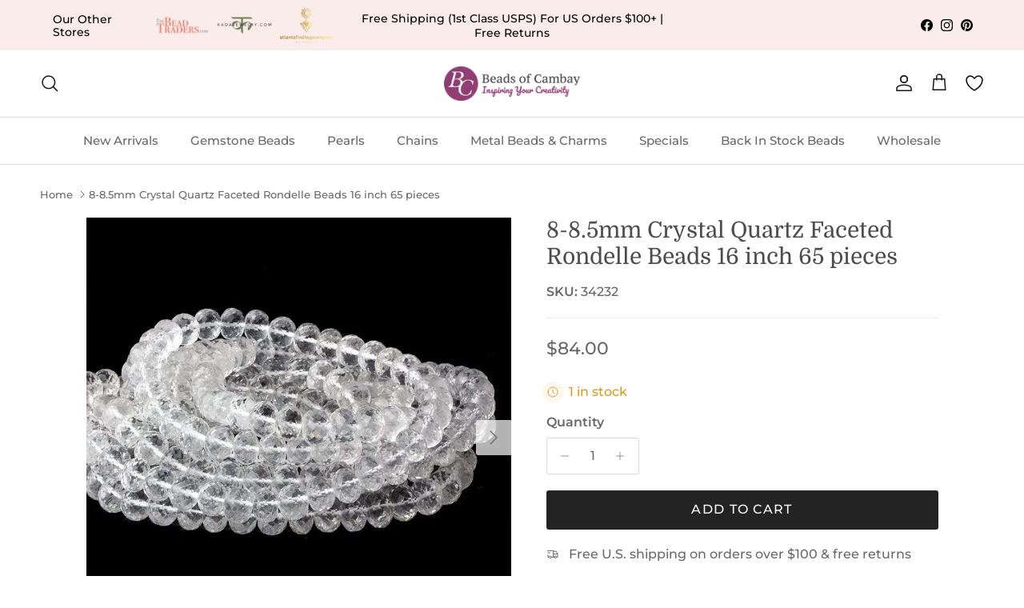

--- FILE ---
content_type: text/css
request_url: https://www.beadsofcambay.com/cdn/shop/t/98/assets/main.css?v=48314999729629869621767879604
body_size: 36975
content:
/** Shopify CDN: Minification failed

Line 11102:0 Expected "}" to go with "{"

**/
@charset "UTF-8";
/* used for: transparent header, dropdown nav, docked utility bar */
.pointer-events-none{
  pointer-events: none;
}
.visible{
  visibility: visible;
}
.invisible{
  visibility: hidden;
}
.collapse{
  visibility: collapse;
}
.fixed{
  position: fixed;
}
.absolute{
  position: absolute;
}
.relative{
  position: relative;
}
.sticky{
  position: sticky;
}
.inset-0{
  inset: 0;
}
.bottom-0{
  bottom: 0;
}
.left-0{
  left: 0;
}
.right-0{
  right: 0;
}
.start-0{
  inset-inline-start: 0;
}
.top-0{
  top: 0;
}
.m-0{
  margin: 0;
}
.mx-5{
  margin-left: calc(5 * var(--space-unit));
  margin-right: calc(5 * var(--space-unit));
}
.mx-auto{
  margin-left: auto;
  margin-right: auto;
}
.my-2{
  margin-top: calc(2 * var(--space-unit));
  margin-bottom: calc(2 * var(--space-unit));
}
.my-7{
  margin-top: calc(7 * var(--space-unit));
  margin-bottom: calc(7 * var(--space-unit));
}
.my-gutter{
  margin-top: var(--gutter);
  margin-bottom: var(--gutter);
}
.mb-0{
  margin-bottom: 0;
}
.mb-4{
  margin-bottom: calc(4 * var(--space-unit));
}
.mb-8{
  margin-bottom: calc(8 * var(--space-unit));
}
.mt-2{
  margin-top: calc(2 * var(--space-unit));
}
.mt-4{
  margin-top: calc(4 * var(--space-unit));
}
.mt-6{
  margin-top: calc(6 * var(--space-unit));
}
.mt-8{
  margin-top: calc(8 * var(--space-unit));
}
.block{
  display: block;
}
.inline-block{
  display: inline-block;
}
.inline{
  display: inline;
}
.flex{
  display: flex;
}
.inline-flex{
  display: inline-flex;
}
.table{
  display: table;
}
.grid{
  display: grid;
}
.hidden{
  display: none;
}
.h-full{
  height: 100%;
}
.w-full{
  width: 100%;
}
.flex-1{
  flex: 1 1 0%;
}
.flex-auto{
  flex: 1 1 auto;
}
.flex-none{
  flex: none;
}
.basis-full{
  flex-basis: 100%;
}
.columns-1{
  columns: 1;
}
.columns-2{
  columns: 2;
}
.flex-col{
  flex-direction: column;
}
.flex-wrap{
  flex-wrap: wrap;
}
.items-start{
  align-items: flex-start;
}
.items-end{
  align-items: flex-end;
}
.items-center{
  align-items: center;
}
.justify-start{
  justify-content: flex-start;
}
.justify-end{
  justify-content: flex-end;
}
.justify-center{
  justify-content: center;
}
.justify-between{
  justify-content: space-between;
}
.gap-gutter{
  gap: var(--gutter);
}
.overflow-hidden{
  overflow: hidden;
}
.border{
  border-width: 1px;
}
.bg-success-bg{
  background-color: rgb(var(--success-bg-color));
}
.bg-theme-bg{
  background-color: rgba(var(--bg-color));
}
.px-2{
  padding-left: calc(2 * var(--space-unit));
  padding-right: calc(2 * var(--space-unit));
}
.text-center{
  text-align: center;
}
.text-start{
  text-align: start;
}
.text-end{
  text-align: end;
}
.text-sm{
  font-size: 0.8em;
}
.font-semibold{
  font-weight: 600;
}
.uppercase{
  text-transform: uppercase;
}
.capitalize{
  text-transform: capitalize;
}
.text-current{
  color: currentColor;
}
.text-error-text{
  color: rgb(var(--error-text-color));
}
.text-success-text{
  color: rgb(var(--success-text-color));
}
.text-theme-text{
  color: rgb(var(--text-color));
}
.underline{
  text-decoration-line: underline;
}
.shadow{
  --tw-shadow: 0 1px 3px 0 rgb(0 0 0 / 0.1), 0 1px 2px -1px rgb(0 0 0 / 0.1);
  --tw-shadow-colored: 0 1px 3px 0 var(--tw-shadow-color), 0 1px 2px -1px var(--tw-shadow-color);
  box-shadow: var(--tw-ring-offset-shadow, 0 0 #0000), var(--tw-ring-shadow, 0 0 #0000), var(--tw-shadow);
}
.outline{
  outline-style: solid;
}
.transition{
  transition-property: color, background-color, border-color, text-decoration-color, fill, stroke, opacity, box-shadow, transform, filter, -webkit-backdrop-filter;
  transition-property: color, background-color, border-color, text-decoration-color, fill, stroke, opacity, box-shadow, transform, filter, backdrop-filter;
  transition-property: color, background-color, border-color, text-decoration-color, fill, stroke, opacity, box-shadow, transform, filter, backdrop-filter, -webkit-backdrop-filter;
  transition-timing-function: cubic-bezier(0.4, 0, 0.2, 1);
  transition-duration: 150ms;
}
.js .js-hidden,
.no-js .no-js-hidden{
  display: none;
}
.thumbnails.js .js-hidden,.thumbnails
.no-js .no-js-hidden {
  display: none;
}
.js .js-hidden,
.no-js .no-js-hidden {
  display: none;
}

.no-js .no-js-visible{
  display: block;
}

.visually-hidden{
  position: absolute;
  width: 1px;
  height: 1px;
  padding: 0;
  margin: -1px;
  overflow: hidden;
  clip: rect(0, 0, 0, 0);
  white-space: nowrap;
  border-width: 0;
}

@media (max-width: 767.98px) {
  .visually-hidden-mobile{
    position: absolute;
    width: 1px;
    height: 1px;
    padding: 0;
    margin: -1px;
    overflow: hidden;
    clip: rect(0, 0, 0, 0);
    white-space: nowrap;
    border-width: 0;
  }
}
.object-bottom {
  object-position: bottom;
}

.object-top {
  object-position: top;
}

.text-theme-text {
  color: rgb(var(--body-text-color));
}

.bg-theme-bg {
  background-color: rgba(var(--body-bg-color));
}

/* http://meyerweb.com/eric/tools/css/reset/
v2.0 | 20110126
License: none (public domain)
(Tweaked for CleanCanvas theme)
*/
html,
body,
div,
span,
applet,
object,
iframe,
h1,
h2,
h3,
h4,
h5,
h6,
p,
blockquote,
pre,
a,
abbr,
acronym,
address,
big,
cite,
code,
del,
dfn,
em,
img,
ins,
kbd,
q,
s,
samp,
small,
strike,
strong,
sub,
sup,
tt,
var,
b,
u,
i,
center,
dl,
dt,
dd,
ol,
ul,
li,
fieldset,
form,
label,
legend,
table,
caption,
tbody,
tfoot,
thead,
tr,
th,
td,
article,
aside,
canvas,
details,
embed,
figure,
figcaption,
footer,
header,
hgroup,
menu,
nav,
output,
ruby,
section,
summary,
time,
mark,
audio,
video {
  margin: 0;
  padding: 0;
  border: 0;
  font: inherit;
  vertical-align: baseline;
}

ol,
ul {
  list-style: none;
}

blockquote,
q {
  quotes: none;
}

blockquote::before,
blockquote::after,
q::before,
q::after {
  content: "";
  content: none;
}

table {
  border-spacing: 0;
  border-collapse: collapse;
}

:root {
  --gutter: var(--gutter-mobile);
  --container-pad-x: 16px;
  --carousel-edge: 40px;
  --theme-sticky-header-height: 0px;
  --space-unit: 4px;
}
@media (min-width: 768px) {
  :root {
    --gutter: var(--gutter-desktop);
    --container-pad-x: 30px;
  }
}
@media (min-width: 1000px) {
  :root {
    --container-pad-x: 50px;
  }
}
@media (min-width: 1300px) {
  :root {
    --gutter: var(--gutter-large);
  }
}
@media (min-width: 1450px) {
  :root {
    --container-pad-x: 60px;
  }
}

.spaced-row {
  margin-bottom: var(--section-padding);
}

.spaced-row-above {
  margin-top: var(--section-padding);
}

.fully-spaced-row,
.fully-spaced-row--small {
  margin-top: var(--section-padding);
  margin-bottom: var(--section-padding);
}

.strongly-spaced-row,
.fully-spaced-row--medium {
  margin-top: var(--larger-section-padding);
  margin-bottom: var(--larger-section-padding);
}
@media (max-width: 767.98px) {
  .strongly-spaced-row,
  .fully-spaced-row--medium {
    margin-top: var(--larger-section-padding-mobile);
    margin-bottom: var(--larger-section-padding-mobile);
  }
}

.fully-spaced-row--large {
  margin-top: var(--largest-section-padding);
  margin-bottom: var(--largest-section-padding);
}
@media (max-width: 767.98px) {
  .fully-spaced-row--large {
    margin-top: var(--larger-section-padding-mobile);
    margin-bottom: var(--larger-section-padding-mobile);
  }
}

.lightish-spaced-row-above {
  margin-top: 2rem;
}

@media (max-width: 767.98px) {
  .lightish-spaced-row-above--not-mobile {
    margin-top: 0;
  }
}
.lightly-spaced-row {
  margin-bottom: 1em;
}

.lightly-spaced-row-above {
  margin-top: 1em;
}

.very-lightly-spaced-row {
  margin-bottom: 0.5em;
}

.lightish-spaced-row {
  margin-bottom: 30px;
}

.padded-row,
.fully-padded-row--small {
  padding-top: var(--section-padding);
  padding-bottom: var(--section-padding);
}

.fully-padded-row--medium {
  padding-top: var(--larger-section-padding);
  padding-bottom: var(--larger-section-padding);
}
@media (max-width: 767.98px) {
  .fully-padded-row--medium {
    padding-top: var(--larger-section-padding-mobile);
    padding-bottom: var(--larger-section-padding-mobile);
  }
}

.fully-padded-row--large,
.strongly-padded-row {
  padding-top: var(--largest-section-padding);
  padding-bottom: var(--largest-section-padding);
}

@media (max-width: 767.98px) {
  .fully-padded-row--not-mobile {
    padding-top: 0;
    padding-bottom: 0;
  }
  .fully-spaced-row--not-mobile {
    margin-top: 0;
    margin-bottom: 0;
  }
}
.page-section-spacing {
  margin-top: var(--section-padding);
  margin-bottom: var(--section-padding);
}
.page-section-spacing .page-header .breadcrumbs {
  margin-top: -1.8em;
}

@media (max-width: 767.98px) {
  .page-section-spacing--no-top-mobile {
    margin-top: 0;
  }
}
.spaced-column .spaced-row-above,
.spaced-column .lightish-spaced-row-above:first-child {
  margin-top: 0;
}
.spaced-column .spaced-row,
.spaced-column .lightly-spaced-row:last-child {
  margin-bottom: 0;
}

.content-trim-my > :is(.subheading, .majortitle, .lightly-spaced-row, .lightish-spaced-row-above):first-child {
  margin-top: 0;
}

.content-trim-my > :is(.subheading, .majortitle, .lightly-spaced-row, .lightish-spaced-row-above):last-child {
  margin-bottom: 0;
}

:is(.subheading, .majortitle, .lightly-spaced-row):has(+ .tiny-preceding-margin) {
  margin-bottom: 12px;
}

@media (min-width: 768px) {
  .slim-column-left-layout {
    display: flex;
    justify-content: center;
  }
  .slim-column-left-layout > .column:first-child {
    width: 260px;
    margin-inline-end: 40px;
  }
  .slim-column-left-layout > .column:last-child {
    flex: 0 1 var(--reading-container-width);
  }
  .feature-text-paired {
    margin-right: 15%;
    margin-left: 15%;
  }
  .feature-text-paired-wide {
    margin: 30px auto;
    width: 80%;
    max-width: var(--reading-container-width);
  }
}
.merge-remove-wrapper {
  /* note: JS expects second units */
  --fade-duration: 0.5s;
  --slide-duration: 0.25s;
  overflow: hidden;
  transition: opacity var(--fade-duration) cubic-bezier(0, 0, 0.14, 0.96), height var(--slide-duration) cubic-bezier(0, 0, 0.14, 0.96);
  pointer-events: none;
}

.merge-remove-wrapper--fade {
  opacity: 0;
}

.merge-remove-wrapper--slide {
  height: 0 !important;
}

.merge-add-wrapper {
  /* note: JS expects second units */
  --fade-duration: 0.2s;
  --slide-duration: 0.5s;
  transition: opacity var(--fade-duration) cubic-bezier(0, 0, 0.14, 0.96), height var(--slide-duration) cubic-bezier(0, 0, 0.14, 0.96);
  opacity: 0;
}

.merge-add-wrapper:not(.merge-add-wrapper--slide) {
  height: 0 !important;
}

.merge-add-wrapper--fade {
  opacity: 1;
}

[data-merge-list-item] {
  --fade-duration: 0.15s;
  --slide-duration: 0.25s;
  position: relative;
  transition: opacity var(--fade-duration) cubic-bezier(0, 0, 0.14, 0.96), height var(--slide-duration) cubic-bezier(0, 0, 0.14, 0.96);
}

.merge-item-refreshing {
  opacity: 0.5;
  pointer-events: none;
}
.merge-item-refreshing::after {
  content: "";
  position: absolute;
  top: calc(50% - 12px);
  left: calc(50% - 12px);
  width: 24px;
  height: 24px;
  animation: loadingSpinner 1s linear infinite;
  border: 2px solid transparent;
  border-radius: 100%;
  border-left-color: currentColor;
}

/* Modern box sizing */
html {
  box-sizing: border-box;
}

*,
*::before,
*::after {
  box-sizing: inherit;
}

/* CSS cross-browser clear fix */
.cf::before,
.cf::after {
  content: "";
  display: table;
}

.cf::after {
  clear: both;
}

.cf {
  zoom: 1;
}

/* Remove FF input padding for consistant alignment */
input::-moz-focus-inner,
button::-moz-focus-inner {
  padding: 0;
  border: 0;
}

/* Remove the odd input formatting from iOS */
button,
input[type=submit],
input[type=button] {
  appearance: none;
}

/* Do not use focus outline unless tabbing, or no-js */
.js body:not(.tab-used) *:focus {
  outline: none;
}

[hidden] {
  display: none !important;
}

@media (prefers-reduced-motion) {
  .has-motion {
    animation: none !important;
    transition: none !important;
  }
}
/* Hover styling for all devices and browsers */
button {
  margin: 0;
  padding: 0;
  border: 0;
  background: transparent;
  color: inherit;
  font-family: inherit;
  font-size: inherit;
  font-weight: inherit;
  line-height: inherit;
  cursor: pointer;
}

button svg {
  pointer-events: none;
}

.btn {
  display: inline-block;
  height: auto;
  margin: 0;
  padding: var(--input-btn-padding-top) 25px var(--input-btn-padding-bottom);
  transition: background-color 100ms, color 100ms, border-color 100ms, opacity 100ms;
  border: 1.5px solid rgb(var(--btn-border-color));
  border-radius: var(--btn-border-radius);
  background: rgb(var(--btn-bg-color));
  color: rgb(var(--btn-text-color));
  font-family: var(--base-font-family);
  font-size: var(--button-text-size);
  font-style: var(--base-font-style);
  font-weight: var(--base-font-weight);
  letter-spacing: var(--btn-letter-spacing);
  line-height: 1em;
  text-align: center;
  text-decoration: none !important;
  text-transform: var(--btn-text-transform);
  vertical-align: middle;
  cursor: pointer;
  -webkit-tap-highlight-color: transparent;
}
.btn .icon {
  display: inline-block;
  position: relative;
  width: 24px;
  height: 1em;
  vertical-align: top;
}
.btn .icon svg {
  position: absolute;
  top: 50%;
  left: 0;
  width: 20px;
  height: 20px;
  margin-top: -10px;
}
.btn .icon + span {
  vertical-align: middle;
}
@media (hover: none) {
  .btn:active {
    border-color: rgb(var(--btn-border-hover-color));
    background: rgb(var(--btn-bg-hover-color));
    color: rgb(var(--btn-text-hover-color));
  }
}
@media (hover: hover) {
  .btn:hover {
    border-color: rgb(var(--btn-border-hover-color));
    background: rgb(var(--btn-bg-hover-color));
    color: rgb(var(--btn-text-hover-color));
  }
}
.btn[disabled] {
  pointer-events: none;
}

.btn--large {
  padding: 15px 25px;
  font-size: var(--base-text-size);
}

.btn--wide {
  width: 100%;
}

.btn--icon {
  width: auto;
  min-width: 0;
  padding: 0.8em;
  font-size: var(--base-text-size);
}

.btn--compact {
  font-size: var(--smaller-text-size-1);
}

.btn--secondary {
  --btn-text-color: var(--btn-alt-text-color);
  --btn-text-hover-color: var(--btn-alt-bg-color);
  --btn-bg-color: var(--btn-alt-bg-color);
  --btn-bg-hover-color: var(--btn-alt-text-color);
  --btn-border-color: var(--btn-alt-border-color);
  --btn-border-hover-color: var(--btn-alt-border-hover-color);
}

.btn--tertiary {
  --btn-text-color: var(--btn-ter-text-color);
  --btn-text-hover-color: var(--btn-ter-text-hover-color);
  --btn-bg-color: var(--btn-ter-bg-color);
  --btn-bg-hover-color: var(--btn-ter-bg-hover-color);
  --btn-border-color: var(--btn-ter-bg-color);
  --btn-border-hover-color: var(--btn-ter-bg-hover-color);
  padding: 0.9em 20px;
}

.btn--inherit {
  --btn-text-color: var(--bg-color);
  --btn-text-hover-color: var(--bg-color);
  --btn-bg-color: var(--text-color);
  --btn-bg-hover-color: var(--text-color) / 0.85;
  --btn-border-color: var(--text-color);
  --btn-border-hover-color: var(--text-color) / 0.85;
}

.btn-icon {
  display: inline-block;
  position: relative;
  width: 20px;
  height: var(--base-text-size);
  vertical-align: middle;
}
.btn-icon:first-child {
  margin-inline-end: 8px;
}
.btn-icon:last-child {
  margin-inline-start: 8px;
}
.btn-icon svg {
  position: absolute;
  top: 50%;
  left: 0;
  width: 20px;
  height: 20px;
  margin-top: -10px;
}

.toggle-btn {
  display: flex;
  position: relative;
  align-items: center;
  height: 3em;
  padding-inline-end: 2.5em;
  overflow: hidden;
  color: inherit;
  font-weight: 600;
  text-overflow: ellipsis;
  white-space: nowrap;
}
@media (max-width: 767.98px) {
  .toggle-btn {
    padding-inline-end: 0;
  }
}
.toggle-btn:hover {
  color: inherit;
}
.toggle-btn .btn-icon circle {
  transition: transform 400ms cubic-bezier(0.11, 0.44, 0.03, 1);
  fill: rgb(var(--body-bg-color));
}
.toggle-btn .toggle-btn__chevron {
  position: absolute;
  top: 50%;
  right: 7px;
  left: auto;
  width: 24px;
  height: 24px;
  margin: -12px 0 0;
  transition: transform 250ms ease;
  border: 0;
}
[dir=rtl] .toggle-btn .toggle-btn__chevron {
  right: auto;
  left: 7px;
}
.toggle-btn .toggle-btn__chevron svg {
  width: 100%;
  height: 100%;
  vertical-align: top;
}
@media (max-width: 767.98px) {
  .toggle-btn .toggle-btn__chevron {
    display: none;
  }
}

.toggle-btn__count {
  margin-inline-start: 0.3em;
}

@media (min-width: 768px) {
  .toggle-btn--revealed-desktop .btn-icon circle:nth-child(3) {
    transform: translateX(6px);
  }
  .toggle-btn--revealed-desktop .btn-icon circle:nth-child(4) {
    transform: translateX(-6px);
  }
  .toggle-btn--revealed-desktop .toggle-btn__chevron {
    transform: rotate(180deg);
  }
}
.button-row {
  margin-top: calc(2rem - 10px);
  margin-left: -0.5em;
  margin-right: -0.5em;
}
.button-row .button-row__btn { /* higher spec than a.btn */
  margin-top: 10px;
  margin-left: 0.5em;
  margin-right: 0.5em;
}

shop-login-button {
  --buttons-radius: var(--btn-border-radius);
}

:root {
  --icon-size: 24px;
}

svg {
  vertical-align: middle;
}
svg.feather {
  stroke: currentColor;
  fill: transparent;
}

.beside-svg {
  vertical-align: middle;
}

.icon {
  width: var(--icon-size);
  height: var(--icon-size);
}

.icon--extra-small {
  --icon-size: 14px;
}

.icon--small {
  --icon-size: 16px;
}

.icon--large {
  --icon-size: 38px;
}

.icon--extra-large {
  --icon-size: 52px;
}

.with-icon {
  display: inline-flex;
  align-items: flex-start;
  line-height: 1.4;
  vertical-align: top;
}
.with-icon > .icon,
.with-icon > .icon-container {
  flex: 0 0 auto;
  margin: calc(0.8em - 10px) 0 0;
  margin-inline-end: 12px;
}
.with-icon > .icon-container .icon {
  display: block;
}
.with-icon .icon--large {
  margin: 0;
  margin-inline-end: 16px;
}

.with-icon--small > .icon,
.with-icon--small > .icon-container {
  flex: 0 0 auto;
  margin: calc(0.8em - 9px) 0 0;
  margin-inline-end: 8px;
}

.icon-natcol .feather {
  stroke: currentColor;
}

img {
  max-width: 100%;
  height: auto;
  object-fit: cover;
}

img:not([src]) {
  visibility: hidden;
}

.theme-img {
  display: block;
  margin-right: auto;
  margin-left: auto;
}

.img-fill {
  position: relative;
}
.img-fill .theme-img {
  position: absolute;
  top: 0;
  left: 0;
  width: 100%;
  height: 100%;
}

.img-fill.absolute {
  position: absolute;
}

.img-stretch .theme-img {
  width: 100%;
}

.img-ar {
  position: relative;
}
.img-ar::before {
  content: "";
  display: block;
  padding-top: calc(100% / var(--aspect-ratio));
}
.img-ar img {
  position: absolute;
  top: 0;
  left: 0;
  width: 100%;
  height: 100%;
}

.img-ar--contain img {
  object-fit: contain;
}

.img-ar--cover img {
  object-fit: cover;
}

.img-var {
  width: var(--image-width);
}

.height--fixed {
  position: relative;
  height: var(--image-height);
}

.height--full {
  --image-height: calc(100vh - var(--theme-sticky-header-height));
  position: relative;
  height: var(--image-height);
}

.height--full-ignore-header-height {
  --image-height: 100vh;
}

.height--adapt {
  position: relative;
}
.height--adapt::before {
  content: "";
  display: block;
  padding-top: calc(100% / var(--aspect-ratio));
}

@media (max-width: 767.98px) {
  .height--adapt-to-overlay-mobile::before {
    content: none;
  }
  .height--adapt-to-overlay-mobile .text-overlay {
    position: relative;
    min-height: calc(100vw / var(--aspect-ratio));
  }
}
.height__image,
.height__image img,
.height__image .placeholder-image {
  position: absolute;
  top: 0;
  left: 0;
  width: 100%;
  height: 100%;
  padding: 0;
}

@media (min-width: 768px) {
  .img-fill-half-section {
    position: absolute;
    top: 0;
    left: 0;
    width: 50%;
    height: 100%;
  }
  [dir=rtl] .img-fill-half-section {
    left: auto;
    right: 0;
  }
  .column--order-push-desktop .img-fill-half-section {
    left: auto;
    right: 0;
  }
  [dir=rtl] .column--order-push-desktop .img-fill-half-section {
    left: 0;
    right: auto;
  }
  .img-fill-half-section .theme-img,
  .img-fill-half-section .placeholder-image {
    position: absolute;
    top: 0;
    left: 0;
    width: 100%;
    height: 100%;
    padding: 0;
  }
}
.custom-select__btn {
  display: flex;
  width: var(--custom-select-button-width, auto);
  min-width: 100%;
  max-width: 100%;
  background-color: var(--input-background-color);
  color: rgb(var(--input-text-color));
  font-size: var(--base-text-size);
  font-weight: var(--base-font-weight);
  line-height: 1.2em;
}
.custom-select__btn.is-loading {
  color: rgba(var(--input-text-color)/0.2);
}
.custom-select__btn > .icon {
  flex-shrink: 0;
  width: 36px;
  height: 20px;
  margin-inline-start: auto;
  margin-inline-end: -5px;
  padding-inline-start: 16px;
}

.custom-select__listbox {
  z-index: 100;
  top: 5px;
  left: -5px;
  min-width: 100%;
  max-height: 20em;
  overflow-y: auto;
  border: 1px solid var(--body-input-border-color);
  outline: 0;
  background-color: var(--body-input-background-color);
  box-shadow: 0 5px 10px rgba(0, 0, 0, 0.15);
  color: rgb(var(--body-input-text-color));
  font-size: var(--base-text-size);
}
.custom-select__listbox[aria-hidden=false] {
  visibility: visible;
}

.custom-select__option {
  padding: 9px 15px;
  cursor: pointer;
}
.custom-select__option > em {
  flex-shrink: 0;
  margin-inline-start: auto;
  padding-inline-start: 1em;
  font-style: normal;
}
.custom-select__option.is-focused {
  outline: 0;
  background-color: rgb(var(--body-text-color)/0.06);
  color: rgb(var(--body-input-text-color));
}

.custom-select__option--visual-group-end:not(:last-child) {
  position: relative;
  margin-bottom: 0.8em;
}
.custom-select__option--visual-group-end:not(:last-child)::after {
  content: "";
  position: absolute;
  top: calc(100% + 0.4em);
  left: 0;
  width: 100%;
  border-bottom: 1px solid rgb(var(--body-input-text-color));
  opacity: 0.1;
  pointer-events: none;
}

.custom-select__btn[data-swatch]:not([data-swatch=""])::before,
.custom-select__option[data-swatch]::before {
  content: "";
  width: 22px;
  height: 22px;
  margin-inline-end: 8px;
  border-radius: 100%;
  border: 1px solid rgb(var(--body-text-color)/0.3);
  background-size: cover;
  background-color: var(--swatch-background-color);
  background-image: var(--swatch-background-image);
  background-clip: padding-box;
}

.custom-select__btn {
  padding: 0.75em 20px;
  border: 1px var(--input-border-color) solid;
  background: var(--input-background-color);
  color: rgb(var(--input-text-color));
  border-radius: var(--btn-border-radius);
}
@media (hover: none) {
  .custom-select__btn:active {
    border: 1px var(--input-border-color) solid;
    background: var(--input-background-color);
    color: rgb(var(--input-text-color));
  }
}
@media (hover: hover) {
  .custom-select__btn:hover {
    border: 1px var(--input-border-color) solid;
    background: var(--input-background-color);
    color: rgb(var(--input-text-color));
  }
}
.custom-select__btn > .icon {
  width: 25px;
  padding-inline-start: 10px;
}

.custom-select__option > em {
  padding-inline-start: 2em;
}

.custom-select__listbox {
  margin: 0;
  border-radius: var(--modal-border-radius);
}

select {
  max-width: 100%;
  font-family: inherit;
  font-style: inherit;
  font-weight: inherit;
}

input[type=text],
input[type=number],
input[type=email],
input[type=password],
input[type=address],
input[type=tel],
input[type=date],
textarea {
  box-sizing: border-box;
  max-width: 100%;
  margin: 0;
  padding: 0.8em 20px;
  border: 1px var(--input-border-color) solid;
  border-radius: var(--btn-border-radius);
  background: var(--input-background-color);
  color: rgb(var(--input-text-color));
  font-family: var(--base-font-family);
  font-size: var(--input-text-size);
  font-style: var(--base-font-style);
  font-weight: var(--base-font-weight);
  line-height: calc(1.3 * var(--input-text-size));
  vertical-align: middle; /* ios input shadow */
  appearance: none;
}
input[type=text]:hover,
input[type=number]:hover,
input[type=email]:hover,
input[type=password]:hover,
input[type=address]:hover,
input[type=tel]:hover,
input[type=date]:hover,
textarea:hover {
  border: 1px var(--input-border-color-hover) solid;
}
input[type=text]:active, input[type=text]:focus,
input[type=number]:active,
input[type=number]:focus,
input[type=email]:active,
input[type=email]:focus,
input[type=password]:active,
input[type=password]:focus,
input[type=address]:active,
input[type=address]:focus,
input[type=tel]:active,
input[type=tel]:focus,
input[type=date]:active,
input[type=date]:focus,
textarea:active,
textarea:focus {
  border: 1px var(--input-border-color-active) solid;
  box-shadow: 0 0 0 var(--input-active-shadow-width) var(--input-border-color-active);
}

textarea {
  height: 120px;
  padding-top: 10px;
  padding-bottom: 10px;
  line-height: 1.6;
  border-radius: min(1.45em, var(--btn-border-radius));
}

input[type=email],
input[type=tel] {
  direction: ltr;
}

input[type=number] {
  appearance: textfield;
}

input[type=number]::-webkit-inner-spin-button,
input[type=number]::-webkit-outer-spin-button {
  -webkit-appearance: none;
  margin: 0;
}

input[type=date] {
  min-height: calc(2 * 0.8em + 2 * 1px + calc(1.3 * var(--input-text-size)));
}

::placeholder {
  color: rgb(var(--input-text-color));
}

.lightly-styled-select {
  display: block;
  position: relative;
  box-sizing: border-box;
  height: calc(var(--base-text-size) + 26px);
  overflow: hidden;
  border: 1px solid var(--input-border-color);
  border-radius: var(--btn-border-radius);
  background: var(--input-background-color);
}
.lightly-styled-select:hover {
  border-color: var(--input-border-color-hover);
}
.lightly-styled-select svg {
  position: absolute;
  top: calc(50% - 10px);
  right: 6px;
  width: 20px;
  height: 20px;
  pointer-events: none;
}
.lightly-styled-select select {
  width: 268px !important;
  width: calc(100% + 28px) !important;
  max-width: none !important;
  height: 100% !important;
  padding: 0 30px 0 20px !important; /* If you add too much padding here, the options won't show in IE */
  border: 0 !important;
  background: transparent !important;
  color: rgb(var(--input-text-color));
  font-size: var(--base-text-size) !important;
  line-height: calc(var(--base-text-size) + 24px) !important;
  appearance: none;
}
@media (max-width: 767.98px) {
  .lightly-styled-select select {
    font-size: min(var(--input-text-size), 16px) !important;
  }
}

.buttoned-input {
  --buttoned-input-size: 44px;
  display: inline-flex;
  align-items: center;
  border: 1px solid var(--input-border-color);
  border-radius: var(--btn-border-radius);
  background: var(--input-background-color);
  color: rgb(var(--input-text-color));
}
.buttoned-input:hover {
  border: 1px var(--input-border-color-hover) solid;
}
.buttoned-input:has(input:is(:active, :focus)) {
  border: 1px var(--input-border-color-active) solid;
  box-shadow: 0 0 0 var(--input-active-shadow-width) var(--input-border-color-active);
}
.buttoned-input a {
  display: flex;
  align-items: center;
  height: var(--buttoned-input-size);
  padding-inline-start: calc(var(--buttoned-input-size) / 3);
  padding-inline-end: calc(var(--buttoned-input-size) / 10);
  color: inherit;
  font-size: var(--input-text-size);
}
.buttoned-input a:last-child {
  padding-inline-start: calc(var(--buttoned-input-size) / 10);
  padding-inline-end: calc(var(--buttoned-input-size) / 3);
}
.buttoned-input svg {
  width: var(--input-text-size);
  height: var(--input-text-size);
}
.buttoned-input input {
  width: var(--buttoned-input-size);
  height: var(--buttoned-input-size);
  padding: 0;
  border: 0;
  border-radius: 0;
  background: transparent;
  text-align: center;
}
.buttoned-input input:hover, .buttoned-input input:focus {
  padding: 0;
  border: 0;
  box-shadow: none;
}
.buttoned-input input:first-child:last-child {
  width: calc(var(--buttoned-input-size) * 1.5);
}
.buttoned-input .unusable {
  visibility: hidden;
  pointer-events: none;
}

.buttoned-input--small {
  --buttoned-input-size: 33px;
}

body {
  font-family: var(--base-font-family);
  font-style: var(--base-font-style);
  font-weight: var(--base-font-weight);
}

h1,
.h1,
h2,
h3,
h4,
h5,
h6,
.heading-font {
  font-family: var(--heading-font-family);
  font-style: var(--heading-font-style);
  font-weight: var(--heading-font-weight);
  letter-spacing: var(--heading-font-letter-spacing);
}

.pageheader .logotext,
#shoplogo .logotext {
  font-family: var(--logo-font-family);
  font-style: var(--logo-font-style);
  font-weight: var(--logo-font-weight);
}

.navigation {
  font-family: var(--nav-font-family);
  font-style: var(--nav-font-style);
  font-weight: var(--nav-font-weight);
}

strong,
b {
  font-weight: bold;
}

abbr,
acronym {
  border-bottom: 1px dotted rgb(var(--text-color));
  cursor: help;
}

em,
i {
  font-style: italic;
}

ul,
ol {
  margin: 0;
  padding: 0;
  list-style: none;
}

sub,
sup {
  position: relative;
  font-size: 75%;
  line-height: 0;
}

sup {
  top: -0.5em;
}

sub {
  bottom: -0.25em;
}

blockquote {
  quotes: "“" "”";
  margin: 1.5em 0;
  margin-inline-start: 10px;
  padding: 0.5em 0;
  font-size: 130%;
  font-style: italic;
  line-height: 1.5em;
}

blockquote::before {
  content: open-quote;
  margin-inline-start: -20px;
  margin-inline-end: 10px;
  color: rgb(var(--text-color));
  font-size: 3em;
  line-height: 0.1em;
  vertical-align: -0.48em;
}

blockquote :first-child {
  display: inline;
}

blockquote :last-child {
  margin-bottom: 0;
}

blockquote::after {
  content: no-close-quote;
}

dl {
  margin-inline-start: 2em;
}

dl dd {
  margin-inline-start: 1em;
}

th,
td {
  padding: 0.7em;
  border-collapse: collapse;
  border-top: 1px solid rgb(var(--text-color)/var(--divider-opacity));
  border-bottom: 1px solid rgb(var(--text-color)/var(--divider-opacity));
}

th {
  border-bottom-width: 3px;
  /*distinguishing table headers from data cells*/
  font-weight: bold;
  text-align: start;
}

table.noborders td,
table.noborders th {
  border: 0;
}

caption {
  margin-bottom: 0.5em;
  text-align: center;
}

p,
fieldset,
table {
  margin-bottom: 1em;
}

hr {
  width: 100%;
  height: 1px;
  margin: 20px 0;
  border: 0;
  border-bottom: 1px solid rgb(var(--text-color)/var(--divider-opacity));
  color: transparent;
}

a,
.link {
  transition: color 100ms, border-color 100ms, opacity 100ms, text-decoration-color 100ms;
  color: rgb(var(--link-color));
  text-decoration: none;
  -webkit-tap-highlight-color: transparent;
}

a svg {
  pointer-events: none;
}

h1,
.h1,
h2,
h3,
h4,
h5,
h6,
.heading-font {
  margin-bottom: 10px;
  color: rgb(var(--heading-color));
  line-height: 1.2;
}

h1 a,
h2 a,
h3 a,
h4 a,
h5 a,
h6 a {
  color: inherit;
  text-decoration: none;
}

:root {
  --font-scale: calc((var(--larger-text-size) - var(--base-text-size)) * 0.16);
}

h1,
.h1 {
  font-size: var(--larger-text-size);
}

h2,
.h2 {
  font-size: calc(5 * var(--font-scale) + var(--base-text-size));
}

h3,
.h3 {
  font-size: calc(4 * var(--font-scale) + var(--base-text-size));
}

h4,
.h4 {
  font-size: calc(3 * var(--font-scale) + var(--base-text-size));
}

h5,
.h5 {
  font-size: calc(2 * var(--font-scale) + var(--base-text-size));
}

h6,
.h6 {
  font-size: calc(var(--font-scale) + var(--base-text-size));
}

@media (max-width: 767.98px) {
  :root {
    --font-scale: calc((var(--larger-mobile-text-size) - var(--base-text-size)) * 0.16);
  }
  h1,
  .h1 {
    font-size: var(--larger-mobile-text-size);
  }
}
h1,
.h1,
h2,
.h2,
h3,
.h3,
h4,
.h4,
h5,
.h5,
h6,
.h6 {
  text-transform: var(--heading-text-transform);
}

.title,
.majortitle {
  margin: 0 0 1.25rem;
}

.hometitle {
  margin: 0 0 30px;
  line-height: 1em;
}
.hometitle .slider-nav__btn {
  color: rgb(var(--heading-color));
}
@media (max-width: 1299.98px) {
  .hometitle {
    margin-bottom: 20px;
  }
}

.small-text {
  font-size: var(--smaller-text-size-1);
  line-height: 1.4em;
}

.large-text {
  font-size: 1.35em;
  line-height: var(--base-line-height);
}
@media (max-width: 767.98px) {
  .large-text {
    font-size: 1.2em;
    line-height: var(--base-line-height);
  }
}

.super-large-text {
  font-size: var(--super-large-text-size);
}
@media (max-width: 767.98px) {
  .super-large-text {
    font-size: var(--super-large-mobile-text-size);
  }
}

.subheading {
  font-size: 0.8em;
  font-weight: 500;
  letter-spacing: 0.1em;
  line-height: 1.3em;
  text-transform: uppercase;
}

.subheading--over {
  margin-bottom: 2.25em;
}

.small-feature-link {
  color: rgb(var(--link-color));
  font-size: var(--small-feature-link-font-size);
  font-weight: 500;
  letter-spacing: var(--btn-letter-spacing);
  text-decoration: underline;
  text-decoration-color: rgb(var(--link-color)/0.4);
  text-transform: var(--btn-text-transform);
  text-underline-offset: 2px;
  text-decoration-thickness: 1px;
}
.small-feature-link:hover {
  text-decoration-color: rgb(var(--link-color));
}

.underline, .product-policies a,
.underline-child a {
  text-decoration: underline;
  text-underline-offset: 2px;
  text-decoration-color: rgb(var(--link-color)/0.4);
  text-decoration-thickness: 1px;
}
.underline:hover, .product-policies a:hover,
.underline-child a:hover {
  text-decoration-color: currentColor;
}

.underline--not-link {
  text-decoration-color: rgb(var(--body-text-color)/0.6);
}

.underline--on-hover:not(:hover) {
  text-decoration-color: transparent;
}

.rte h1,
.rte h2,
.rte h3,
.rte h4,
.rte h5,
.rte h6 {
  margin: 1em 0 15px;
}
.rte h1:first-child,
.rte h2:first-child,
.rte h3:first-child,
.rte h4:first-child,
.rte h5:first-child,
.rte h6:first-child {
  margin-top: 0;
}
.rte a {
  text-decoration: underline;
  text-underline-offset: 2px;
  text-decoration-color: rgb(var(--link-color)/0.4);
  text-decoration-thickness: 1px;
}
.rte a:hover {
  text-decoration-color: currentColor;
}
.rte > p:last-child {
  margin-bottom: 0;
}
.rte ul,
.rte ol {
  margin-inline-start: 2em;
  margin-bottom: 1em;
}
.rte ul ul,
.rte ul ol,
.rte ol ul,
.rte ol ol {
  margin-top: 0.25em;
  margin-bottom: 0.25em;
}
.rte ul ul li {
  list-style-type: circle;
}
.rte ul li {
  list-style: disc outside;
}
.rte ol li {
  list-style: decimal outside;
}
.rte li:has(> ul:first-child, > ol:first-child) {
  list-style-type: none;
}
.rte iframe {
  max-width: 100%;
}

.styled-list {
  margin-inline-start: 2em;
  margin-bottom: 1em;
  list-style: disc outside;
}

.placeholder-image {
  position: relative;
  height: 0;
  padding-top: 100%;
  overflow: hidden;
  background: #f5f5f5;
}
.placeholder-image.dark {
  background: #c6c7c8;
}
.placeholder-image.dark svg,
.placeholder-image.dark svg g {
  fill: #9f9f9f;
}
.placeholder-image.placeholder-image--shape-landscape, .placeholder-image.placeholder-image--shape-landscape-32 {
  padding-top: 67%;
}
.placeholder-image.placeholder-image--shape-landscape-54 {
  padding-top: 80%;
}
.placeholder-image.placeholder-image--shape-portrait-45 {
  padding-top: 125%;
}
.placeholder-image.placeholder-image--shape-portrait-23 {
  padding-top: 150%;
}
.placeholder-image svg {
  position: absolute;
  top: 0;
  left: 0;
  width: 100%;
  height: 100%;
}
.placeholder-image svg, .placeholder-image svg g {
  fill: #9f9f9f;
}

.announcement-bar {
  display: block;
  position: relative;
  z-index: 401; /* above header */
  background-color: var(--bg-color);
  background-image: var(--bg-gradient, none);
  color: rgb(var(--text-color));
  font-size: var(--smaller-text-size-1);
  line-height: 1.4em;
}
.announcement-bar a {
  color: rgb(var(--link-color));
  text-decoration: none;
}
.announcement-bar a:hover {
  text-decoration: none;
}
.announcement-bar .container {
  display: flex;
  align-items: center;
  justify-content: space-between;
}
.announcement-bar:not(.announcement-bar--with-announcement) .announcement-bar__left {
  flex: 0 0 auto;
}
.announcement-bar .social {
  margin-top: -8px;
  padding-top: 0.8em;
  padding-bottom: 0.8em;
}
.announcement-bar .social a {
  margin: 8px 0 0;
  margin-inline-end: 10px;
  transition: color 100ms ease;
}
.announcement-bar .custom-select__btn {
  transition: color 100ms ease;
}

.announcement-bar__left {
  flex: 2 0 0;
}

.announcement-bar__middle {
  position: relative;
  flex: 1 1 auto;
  text-align: center;
}
@media (min-width: 768px) {
  .announcement-bar__middle:not(:first-child):not(:last-child) {
    max-width: 50%;
  }
}

.announcement-bar__right {
  flex: 2 0 0;
  text-align: end;
}

.announcement-bar__announcements {
  position: relative;
  margin: 0.8em 0;
  font-size: var(--announcement-font-size);
}

.announcement-bar__link > .announcement-bar__announcements {
  padding: 0;
}

@media (min-width: 768px) and (max-width: 999.98px) {
  .announcement-bar--tablet-wrap .container {
    flex-wrap: wrap;
  }
  .announcement-bar--tablet-wrap .announcement-bar__left {
    flex: 0 0 auto;
  }
  .announcement-bar--tablet-wrap .announcement-bar__middle {
    flex: 1 0 100%;
    order: -1;
    max-width: none !important;
  }
}
.announcement-bar__link {
  display: inline-block;
  padding-top: 0.8em;
  padding-bottom: 0.8em;
}

.announcement {
  display: flex;
  align-items: center;
  color: rgb(var(--text-color));
  /*
    the following style and the next line-height lower risk of bold text (which may be
    taller than normal-weight text) causing a jumping container
  */
  min-height: 1.4em;
}
.announcement p {
  margin: 0;
}
.announcement a {
  text-decoration: underline;
  text-underline-offset: 1px;
  text-decoration-color: rgb(var(--link-color)/0.6);
  text-decoration-thickness: 1px;
}
.announcement a:hover {
  text-decoration: underline;
  text-decoration-thickness: 1px;
  text-decoration-color: rgb(var(--link-color));
}
.announcement .countdown {
  display: inline-block;
  overflow: hidden;
  vertical-align: middle;
}
.announcement .countdown:not([loaded]) {
  visibility: hidden;
}
.announcement .countdown__grid {
  --countdown-size: 1em;
}
.announcement .countdown__item:not(.countdown__item--is-0) {
  --countdown-divider-width: calc(var(--countdown-size) / 2.4);
  display: flex;
  align-items: flex-start;
}
.announcement .countdown__unit {
  direction: ltr;
  align-self: flex-start;
  margin-top: 0.14em;
  margin-inline-start: 2px;
  opacity: 0.5;
  width: 1em;
  font-size: calc(0.6 * var(--announcement-font-size));
  line-height: 1;
  letter-spacing: 2em;
  clip-path: polygon(0 -50%, 120% -50%, 120% 150%, 0 150%);
}

.announcement__text {
  line-height: 1.3em;
  transition: opacity 500ms ease-out 500ms, transform 700ms cubic-bezier(0.09, 0.49, 0.39, 0.99) 500ms;
}

img.announcement__text {
  object-fit: contain;
}

.announcement--inactive {
  visibility: hidden;
  position: absolute;
  top: 0;
  left: 0;
  width: 100%;
  transition: visibility 0s 300ms;
}
.announcement--inactive .announcement__text {
  opacity: 0;
  transform: translateY(8px);
  transition: opacity 300ms ease-out 0s, transform 300ms ease-out 300ms;
}

.announcement-bar__announcement-controller {
  position: absolute;
  top: calc(100% - 4px);
  left: 50%;
  transform: translateX(-50%);
  white-space: nowrap;
}
.announcement-bar__announcement-controller:not(:focus-within) {
  height: 0;
  overflow: hidden;
  clip: rect(0 0 0 0);
}
.announcement-bar__announcement-controller .announcement-button {
  background: var(--bg-color);
  color: inherit;
}

.announcement-text-separation-box {
  display: inline-block;
  margin-top: -2px;
  margin-bottom: -2px;
  margin-inline-start: 0.5em;
  padding: 2px 7px;
  background: rgb(var(--text-color)/0.2);
  border-radius: var(--btn-inspired-border-radius);
}

.announcement-text-separation-dash::before {
  content: "–";
  margin: 0 0.4em;
}

.announcement-text-separation-dot::before {
  content: "·";
  margin: 0 0.3em;
}

.announcement-text-separation-space {
  margin-inline-start: 0.5em;
}

.announcement-bg {
  transition: opacity 300ms ease;
  transition: opacity 300ms ease 300ms;
  opacity: 0;
}
.announcement-bg.is-active {
  transition-delay: 0s;
  opacity: 1;
}
.announcement-bg:not(:has(+ .announcement-bg)) {
  transition-delay: 0s;
}

cart-drawer {
  display: flex;
  flex: 1 0 0;
}

.cart-drawer {
  display: flex;
  flex: 1 0 auto;
  flex-direction: column;
  width: 100%;
  overflow-x: hidden;
}
.cart-drawer .cart-item-list {
  margin: var(--gutter-content) 0;
}
.cart-drawer .cart-item-list__body {
  margin: calc(var(--gutter-content) / -2) 0;
}
.cart-drawer .cart-item {
  padding: calc(var(--gutter-content) / 2) 0;
}
.cart-drawer .collection-slider {
  --container-pad-x: var(--gutter-content);
  --gutter: 16px;
  padding-top: 30px;
}
@media (min-width: 768px) {
  .cart-drawer .collection-slider {
    --gutter: 20px;
    overflow: hidden;
  }
  .cart-drawer .collection-slider .collection-listing {
    overflow: visible;
  }
}

.cart-drawer__content {
  display: flex;
  flex: 1 0 0;
  flex-direction: column;
  justify-content: space-between;
  overflow-x: hidden;
  overflow-y: auto;
}

.cart-drawer__content-item {
  padding: 0 var(--gutter-content);
}

.cart-drawer__header {
  display: flex;
  align-items: center;
  justify-content: space-between;
  margin: 15px 0;
}
@media (min-width: 768px) {
  .cart-drawer__header {
    margin-top: 20px;
  }
}

.cart-drawer__footer {
  flex: 0 0 auto;
  padding: var(--gutter-content) var(--gutter-content) calc(var(--gutter-content) + env(safe-area-inset-bottom, 0px) * 1.5);
  border-top: 1px solid rgb(var(--text-color)/var(--divider-opacity));
}
.cart-drawer__footer .cart-policies {
  margin-bottom: 2px;
}

.cart-drawer__empty-content {
  display: flex;
  position: absolute;
  top: 0;
  right: 0;
  left: 0;
  padding: var(--gutter-content);
  flex-direction: column;
  align-items: center;
  justify-content: center;
  height: 100%;
  transition: opacity 0.5s;
}
.cart-drawer__empty-content .drawer__close-btn {
  position: absolute;
  top: var(--gutter-content);
  right: var(--gutter-content);
}
.cart-drawer__empty-content .drawer__close-btn [dir=rtl] {
  right: 0;
  left: var(--gutter-content);
}

.cart-drawer__empty-content--custom-colors {
  --heading-color: var(--text-color);
  --link-color: var(--text-color);
  background: var(--bg);
  color: rgb(var(--text-color));
}
.cart-drawer__empty-content--custom-colors .drawer__close-btn {
  color: inherit;
}

.cart-drawer__empty-content__item {
  transition: opacity 0.5s cubic-bezier(0, 0, 0.2, 1), transform 0.75s cubic-bezier(0, 0, 0.2, 1);
}

.cart-drawer__content--hidden,
.cart-drawer__footer--hidden,
.cart-drawer__empty-content--hidden {
  visibility: hidden;
  opacity: 0;
}

.cart-drawer__empty-content--hidden {
  transition: none;
}

.cart-drawer__title {
  margin-bottom: 0;
}

.cart-drawer__note textarea {
  display: block;
  margin-top: 0.75em;
  width: 100%;
}

.cart-info-block--lmtb {
  margin-top: 30px;
  margin-bottom: 30px;
}

.cart-info-block--smt {
  margin-top: 1.25em;
}

.cart-info-block--smb {
  margin-bottom: 1.25em;
}

.faq-header {
  margin-bottom: 20px;
}

.faq-index {
  display: none;
}

@media (min-width: 768px) {
  .faq-header {
    display: flex;
    justify-content: center;
  }
  .faq-index {
    display: block;
    position: relative;
    flex: 0 0 auto;
    width: 208px;
    margin-inline-end: 32px;
  }
  .faq-index__sticky-container {
    position: absolute;
    top: 0;
    left: 0;
    width: 100%;
  }
  .faq-header__content {
    flex: 0 1 var(--reading-container-width, 800px);
  }
  .section-faq-header--with-index ~ .section-collapsible-tabs .container {
    padding-inline-start: calc(var(--container-pad-x) + 240px);
  }
}
@media (min-width: 1200px) {
  .faq-index {
    width: 260px;
    margin-inline-end: 40px;
  }
  .section-faq-header--with-index ~ .section-collapsible-tabs .container {
    padding-inline-start: calc(var(--container-pad-x) + 300px);
  }
}
.faq-search-item-inactive {
  display: none;
}

.faq-search {
  margin-top: 20px;
  position: relative;
}

.faq-search__icon {
  position: absolute;
  top: 50%;
  left: 1em;
  transform: translate3d(0, -50%, 0);
  pointer-events: none;
}
[dir=rtl] .faq-search__icon {
  right: 1em;
  left: auto;
}
.faq-search__icon svg {
  display: block;
}

.faq-search .faq-search__input { /* specificity hack */
  width: 100%;
  height: 56px;
  padding-inline-start: 56px;
  border-radius: calc(var(--btn-border-radius) + max(0px, var(--btn-border-radius) - 3px));
}

.faq-index__heading {
  margin-bottom: 1.2em;
  font-size: 1.3em;
}

.faq-index-item {
  margin-top: 0.75em;
  margin-bottom: 0.75em;
}

.faq-index__item-container {
  position: sticky;
  top: calc(30px + var(--theme-sticky-header-height));
}

/* Theme-specific */
.template-page.template-suffix-faq #content {
  margin-top: 0;
  padding-bottom: 0;
}

.faq-header {
  margin-top: var(--section-padding);
}

.section-faq-header + .section-collapsible-tabs .collapsible-tabs,
.section-collapsible-tabs + .section-collapsible-tabs .collapsible-tabs {
  margin-top: 0;
}

page-header,
main-navigation {
  display: block;
}

.pageheader {
  --link-color: var(--header-text-col);
  position: relative;
  z-index: 4000; /* Place above slider for live-search dropdown */
  transition: background-color 175ms ease-in;
  background: var(--header-bg-col);
  color: var(--header-text-col);
}

.section-header:has(.pageheader--transparent)::after {
  content: "";
  position: absolute;
  z-index: -1;
  top: 0;
  left: 0;
  width: 100%;
  height: 180%;
  transition: opacity 175ms ease-in;
  opacity: 0;
  background-image: var(--transparent-header-bg-gradient, none);
  pointer-events: none;
}

.js .section-header:has(.pageheader--transparent):not(.section-header--nav-hover):not(.section-header--nav-open)::after {
  opacity: 1;
}

.js .section-header:not(.section-header--nav-hover):not(.section-header--nav-open) .pageheader--transparent {
  background: transparent;
}
.js .section-header:not(.section-header--nav-hover):not(.section-header--nav-open) .pageheader--transparent .logo-area {
  border-color: transparent;
  color: var(--transparent-header-text-color);
}
.js .section-header:not(.section-header--nav-hover):not(.section-header--nav-open) .pageheader--transparent .logo__image:not(:last-child) {
  opacity: 0;
}
.js .section-header:not(.section-header--nav-hover):not(.section-header--nav-open) .pageheader--transparent .logo__image-transparent {
  opacity: 1;
}
.js .section-header:not(.section-header--nav-hover):not(.section-header--nav-open) .pageheader--transparent .logo a {
  color: var(--transparent-header-text-color);
}
.js .section-header:not(.section-header--nav-hover):not(.section-header--nav-open) .pageheader--transparent + #main-nav .navigation {
  border-color: transparent;
}
.js .section-header:not(.section-header--nav-hover):not(.section-header--nav-open) .pageheader--transparent + #main-nav .navigation .navigation__tier-1 {
  background: transparent;
}
.js .section-header:not(.section-header--nav-hover):not(.section-header--nav-open) .pageheader--transparent + #main-nav .navigation .navigation__tier-1 > .navigation__item:not(.featured-link) > .navigation__link {
  color: var(--transparent-header-text-color);
}
.js .section-header:not(.section-header--nav-hover):not(.section-header--nav-open) .pageheader--transparent ~ .header-shade {
  opacity: 0;
}

.pageheader svg.feather {
  stroke: currentColor;
  fill: none;
}

.pageheader .logo {
  padding: 20px 0;
  text-align: center;
}

.pageheader .logo a {
  display: inline-block;
  color: var(--logo-col);
}

.logo img {
  display: inline-block;
  vertical-align: middle;
}

.logo__h1 {
  margin: 0;
  padding: 0;
  font-size: inherit;
  line-height: inherit;
  text-transform: none;
}

.logo__link {
  position: relative;
}

.logo__image {
  transition: opacity 175ms ease-in;
}

.logo__image-transparent {
  position: absolute;
  top: 0;
  left: 0;
  width: 100%;
  height: 100%;
  transition: opacity 175ms ease-in;
  opacity: 0;
  object-fit: contain;
}

.pageheader .logo .logotext {
  font-size: var(--logo-text-size);
  line-height: 1.4em;
  word-break: break-word;
}

@media (min-width: 768px) {
  .pageheader--layout-inline-menu-center .logo-area__left {
    position: relative;
    flex: 0 0 2px;
    order: 1;
    margin-right: 20px;
    margin-left: 20px;
  }
  .pageheader--layout-inline-menu-center .logo-area__left .show-search-link {
    display: none;
  }
  .pageheader--layout-inline-menu-center .logo-area__left__inner {
    position: absolute;
    left: 0;
    width: calc(100vw - 600px);
    min-height: 100%;
    transform: translateX(-50%);
  }
  .pageheader--layout-inline-menu-center .logo-area__left__inner .navigation--left {
    left: 0;
    width: 100%;
  }
  .pageheader--layout-inline-menu-center .logo-area__left__inner .navigation--left .navigation__tier-1-container {
    left: 0;
  }
  .pageheader--layout-inline-menu-center .logo-area__middle {
    flex: 1 0 0;
    max-width: none;
    margin-right: 0;
    margin-left: 0;
    text-align: start;
  }
  .pageheader--layout-inline-menu-center .logo-area__middle .logo {
    display: inline-block;
  }
  .pageheader--layout-inline-menu-center .logo-area__right {
    flex: 1 0 0;
    order: 2;
  }
  .pageheader--layout-inline-menu-center .logo-area__right .show-search-link {
    display: flex;
    align-items: center;
  }
  .pageheader--layout-inline-permitted {
    /* ensure box flexes to fill space, as it has overflow:hidden */
  }
  .pageheader--layout-inline-permitted .navigation--left {
    visibility: visible;
  }
  .pageheader--layout-inline-permitted .navigation.navigation--left {
    border: 0;
    color: inherit;
  }
  .pageheader--layout-inline-permitted .navigation.navigation--left .navigation__link:hover,
  .pageheader--layout-inline-permitted .navigation.navigation--left .menu-promotion__link:hover {
    color: var(--header-text-hover-col);
  }
  .pageheader--layout-inline-permitted .navigation.navigation--left .navigation__tier-1 {
    transition: none;
    border: 0;
    background: transparent;
  }
  .pageheader--layout-inline-permitted .logo-area__left::after,
  .pageheader--layout-inline-permitted .logo-area__left__inner::after {
    content: "-";
    visibility: hidden;
    width: 0;
  }
  .pageheader--layout-inline-permitted .logo-area__left {
    min-height: calc(22px * 2 + 1.5em);
    font-size: var(--nav-text-size);
  }
  .pageheader--layout-inline-permitted .logo-area__left__inner .show-search-link {
    display: none;
  }
  .pageheader--layout-inline-permitted .logo-area__right .show-search-link {
    display: flex;
    align-items: center;
  }
  .pageheader--layout-inline-permitted + #main-nav .navigation--main {
    visibility: hidden;
    border: 0;
  }
  .pageheader--layout-inline-permitted + #main-nav .navigation--main .navigation__tier-1 {
    height: 0;
  }
  .pageheader--layout-inline-permitted + #main-nav .navigation--main .navigation__tier-1 > .navigation__item > .navigation__link,
  .pageheader--layout-inline-permitted + #main-nav .navigation--main .navigation__tier-1 > .navigation__item > .navigation__children-toggle {
    display: none;
  }
  .pageheader--layout-inline-permitted + #main-nav .navigation--main .navigation__tier-2-container {
    border-top: 0;
  }
  .logo-area__middle--logo-image {
    line-height: 0px;
  }
}
.logo-area .mobile-nav-toggle {
  display: none;
  flex: 0 0 auto;
  width: 44px;
  height: 44px;
  color: inherit;
}
@media (max-width: 767.98px) {
  .logo-area .mobile-nav-toggle {
    display: inline-block;
  }
}

.page-shade,
.header-shade {
  visibility: hidden;
  position: fixed;
  z-index: 300;
  top: 0;
  left: 0;
  width: 100%;
  height: 0;
  transition: visibility 0.34s, opacity 0.34s ease;
  opacity: 0;
  background: rgba(0, 0, 0, 0.3);
  pointer-events: none;
}
@media (max-width: 767.98px) {
  .page-shade,
  .header-shade {
    z-index: 7000;
  }
}

.header-shade {
  position: absolute;
}

.section-header {
  position: relative;
  z-index: 400;
  top: 0;
}

.cart-link {
  display: flex;
  align-items: center;
}
@media (max-width: 767.98px) {
  .cart-link {
    justify-content: center;
    width: 44px;
    height: 44px;
  }
}

.cart-link__label {
  margin-inline-end: 8px;
  vertical-align: middle;
}

.cart-link__icon {
  position: relative;
  margin: 0 0 2px;
}

.cart-link__count {
  position: absolute;
  top: -3px;
  right: -5px;
  min-width: 15px;
  padding: 3px;
  border-radius: 12px;
  background: var(--header-text-col);
  color: var(--header-bg-col);
  font-size: 9px;
  font-weight: 500;
  line-height: 1em;
  text-align: center;
  white-space: nowrap;
}
[dir=rtl] .cart-link__count {
  right: auto;
  left: -5px;
}
.cart-link__count:empty {
  display: none;
}

.inline-menu:not(:last-child) {
  margin-right: 2px;
}

.inline-menu__link {
  display: inline-block;
  margin-left: 11px;
}

.navigation {
  position: relative;
  z-index: 2;
  font-size: var(--nav-text-size);
  line-height: 1.5;
  text-align: center;
}
.navigation li {
  list-style: none;
  vertical-align: top;
}

.navigation--left {
  display: none;
  visibility: hidden;
  position: absolute;
  top: 0;
  left: 0;
  height: 100%;
  white-space: nowrap;
}
[dir=rtl] .navigation--left {
  right: 0;
  left: auto;
}
@media (min-width: 768px) {
  .navigation--left {
    display: block;
  }
}
.navigation--left .navigation__tier-1-container {
  position: absolute;
  top: 50%;
  left: -18px;
  width: 100%;
  margin-top: calc(-22px - 0.75em);
}
.navigation--left .navigation__tier-1-container .navigation__tier-1 > .navigation__item > .navigation__link {
  padding-top: 22px;
  padding-bottom: 22px;
}
.navigation--left .navigation__tier-1-container .navigation__tier-1 > .navigation__item > .navigation__link::before {
  bottom: calc(50% - var(--theme-header-height) / 2 - 0.5px);
}

.navigation__item {
  display: block;
}

.navigation__link {
  display: block;
  padding: 10px 18px;
}

.menu-promotion {
  padding: 0 20px 20px;
}

.menu-promotion__text {
  margin-top: 0.5em;
  text-align: center;
}

.navigation {
  color: var(--main-nav-link-col);
}
.navigation .navigation__item--with-children {
  display: flex;
  flex-wrap: wrap;
  align-items: center;
  justify-content: space-between;
}
.navigation .navigation__item--with-children > .navigation__link {
  max-width: calc(100% - 60px);
}
.navigation .navigation__item--with-children .navigation__tier-2-container,
.navigation .navigation__item--with-children .navigation__tier-3-container {
  width: 100%;
}
.navigation .navigation__children-toggle {
  padding: 10px 20px;
  color: inherit;
}
.navigation .navigation__children-toggle:hover {
  color: inherit;
}
.navigation .navigation__children-toggle .feather {
  display: inline-block;
  margin-bottom: 1px;
  vertical-align: middle;
}
.navigation .navigation__tier-1 {
  padding: 12px 0;
  transition: background-color 175ms ease-in;
  background: var(--main-nav-bg);
}
.navigation .navigation__tier-1 > .navigation__item {
  display: flex;
}
.navigation .navigation__tier-2-container {
  background: var(--main-nav-bg);
}
.navigation .navigation__link,
.navigation .menu-promotion__link {
  display: block;
  color: inherit;
  text-align: start;
}
.navigation .navigation__link:hover,
.navigation .menu-promotion__link:hover {
  color: inherit;
}
.navigation .navigation__wide-promotion--with-fade .container__breakout {
  position: relative;
}
.navigation .navigation__wide-promotion--with-fade .container__breakout::after {
  content: "";
  position: absolute;
  right: 0;
  bottom: 0;
  left: 0;
  height: 50%;
  background: linear-gradient(180deg, transparent 0%, var(--main-nav-bg) 100%);
}
.navigation .feather {
  stroke: currentColor;
  fill: none;
}
.navigation .featured-link > .navigation__link,
.navigation .featured-link.navigation__link {
  color: var(--main-nav-link-featured-col);
}
@media (min-width: 768px) {
  .navigation {
    transition: border 175ms ease-in;
    border-bottom: 1px solid var(--heading-divider-col);
    text-align: center;
  }
  .navigation .navigation__link {
    transition: color 0.1s;
  }
  .navigation .navigation__link:hover,
  .navigation .menu-promotion__link:hover {
    color: var(--main-nav-link-hover-col);
  }
  .navigation .navigation__children-toggle {
    display: none;
  }
  .navigation .navigation__item--with-children > .navigation__link {
    max-width: none;
  }
  .navigation.navigation--tight-underline .navigation__tier-1 > .navigation__item > .navigation__link::before, .navigation.navigation--tight-underline .navigation__tier-1 > .navigation__item > .navigation__link::after {
    bottom: 16px;
  }
  .navigation .navigation__tier-1 {
    padding: 0;
  }
  .navigation .navigation__tier-1 > .navigation__item {
    display: inline-block;
  }
  .navigation .navigation__tier-1 > .navigation__item > .navigation__link {
    display: inline-block;
    position: relative;
    padding: 18px 18px;
    white-space: nowrap;
  }
  .navigation .navigation__tier-1 > .navigation__item > .navigation__link::before {
    content: "";
    position: absolute;
    z-index: 20;
    bottom: -1px;
    left: 18px;
    width: calc(100% - 36px);
    height: 2px;
    transform: scaleX(0);
    transition: transform 0.3s;
    background-color: currentColor;
    will-change: transform;
  }
  .navigation .navigation__tier-1 > .navigation__item > .navigation__link:hover::before {
    transform: scaleX(1);
  }
  .navigation .navigation__tier-1 > .navigation__item.navigation__item--active > .navigation__link::before {
    transform: scaleX(1);
  }
  .navigation .navigation__tier-2-container {
    visibility: hidden;
    position: absolute;
    z-index: 10;
    top: 100%;
    left: 0;
    width: 100%;
    overflow: auto;
    transition: opacity 175ms ease-in, visibility 175ms;
    border-top: 1px solid var(--heading-divider-col);
    border-bottom: 1px solid var(--heading-divider-col);
    opacity: 0;
    text-align: start;
    pointer-events: none;
  }
  .pageheader--sticky + #main-nav .navigation .navigation__tier-2-container {
    max-height: calc(100vh - var(--theme-header-height) - 100px);
    overflow-y: auto;
  }
  .navigation .navigation__item--with-small-menu > .navigation__tier-2-container {
    display: block;
    left: 0;
    width: max-content;
    min-width: 170px;
    max-width: 280px;
    border-right: 1px solid var(--heading-divider-col);
    border-left: 1px solid var(--heading-divider-col);
  }
  [dir=rtl] .navigation .navigation__item--with-small-menu > .navigation__tier-2-container {
    right: 0;
    left: auto;
  }
  .navigation .navigation__item--with-small-menu > .navigation__tier-2-container .container {
    padding: 22px 30px 22px 20px;
  }
  .navigation .navigation__item--with-small-menu > .navigation__tier-2-container .navigation__tier-2 .navigation__item {
    display: block;
  }
  .navigation .navigation__item--with-small-menu > .navigation__tier-2-container .navigation__tier-2 .navigation__link {
    padding: 5px 0;
  }
  .pageheader:not(.pageheader--layout-inline-permitted) + #main-nav .navigation .navigation__item--with-small-menu {
    position: relative;
  }
  .pageheader:not(.pageheader--layout-inline-permitted) + #main-nav .navigation .navigation__item--with-small-menu > .navigation__tier-2-container {
    left: 0 !important; /* override js-set style from proxy */
    transform: translateX(var(--nav-side-offset, 0px));
  }
  [dir=rtl] .pageheader:not(.pageheader--layout-inline-permitted) + #main-nav .navigation .navigation__item--with-small-menu > .navigation__tier-2-container {
    right: 0 !important;
    left: auto !important;
  }
  .navigation .navigation__item--show-children .navigation__tier-2-container, body.tab-used .navigation .navigation__item--with-children:focus-within .navigation__tier-2-container, html:not(.js) .navigation .navigation__item--with-children:hover .navigation__tier-2-container, html:not(.js) .navigation .navigation__item--with-children:focus-within .navigation__tier-2-container { /* no-js + tab */
    visibility: visible;
    z-index: 11;
    opacity: 1;
    pointer-events: auto;
  }
  .navigation:hover .navigation__tier-2-container {
    transition-delay: 150ms;
  }
  .navigation:hover .navigation__item--show-children .navigation__tier-2-container {
    transition-delay: 0s;
  }
  .navigation .navigation__tier-2 > .navigation__item {
    display: inline-block;
  }
  .navigation .navigation__tier-2 .navigation__link {
    padding: 0.25em 0;
    line-height: 1.2em;
    white-space: normal;
  }
  .navigation .navigation__columns {
    display: flex;
    flex: 0 0 100%;
    flex-wrap: wrap;
    justify-content: flex-start;
    margin: 0 -10px;
    padding-top: 32px;
    padding-bottom: 12px;
  }
  .navigation .navigation__columns .navigation__column:not(.navigation__column--promotion) {
    text-align: start;
  }
  .navigation .navigation__columns .navigation__column:not(.navigation__column--promotion) .navigation__item {
    display: block;
  }
  .navigation .navigation__columns .navigation__column:not(.navigation__column--promotion) .navigation__column-title {
    display: inline-block;
    padding: 0 0 15px;
    opacity: 0.7;
    font-size: 0.8em;
    font-weight: 500;
    letter-spacing: 0.08em;
    line-height: 1.2em;
    text-transform: uppercase;
  }
  .navigation .navigation__columns .navigation__column:not(.navigation__column--promotion) .navigation__children-toggle {
    display: none;
  }
  .navigation .navigation__columns .navigation__column:not(.navigation__column--promotion) .navigation__tier-3 {
    display: block;
  }
  .navigation .navigation__columns .navigation__column:not(.navigation__column--promotion) .navigation__tier-3 .navigation__link {
    padding: 5px 0;
    opacity: 1;
  }
  .navigation .navigation__column {
    display: block;
    flex: 0 0 25%;
    padding: 0 10px 20px;
  }
  .navigation .navigation__columns--with-promos:not(.navigation__columns--over-5-cols) {
    flex-wrap: nowrap;
  }
  .navigation .navigation__columns:not(.navigation__columns--5-cols):not(.navigation__columns--over-5-cols) {
    justify-content: center;
  }
  .navigation .menu-promotion {
    flex: 1 0 0;
    padding: 0;
  }
  .navigation .navigation__wide-promotion {
    position: relative;
    padding-top: var(--larger-section-padding);
    padding-bottom: var(--larger-section-padding);
  }
  .navigation .navigation__wide-promotion img {
    position: absolute;
    top: 0;
    left: 0;
    width: 50%;
    height: 100%;
  }
  [dir=rtl] .navigation .navigation__wide-promotion img {
    right: 0;
    left: auto;
  }
  .navigation .navigation__wide-promotion .column--order-push-desktop img {
    right: 0;
    left: auto;
  }
  [dir=rtl] .navigation .navigation__wide-promotion .column--order-push-desktop img {
    right: auto;
    left: 0;
  }
  .navigation .navigation__wide-promotion--with-fade .container__breakout {
    position: static;
  }
  .navigation .navigation__wide-promotion--with-fade .container__breakout::after {
    top: 0;
    right: 50%;
    bottom: 0;
    left: auto;
    width: 280px;
    height: auto;
    background: linear-gradient(90deg, transparent 0%, var(--main-nav-bg) 100%);
  }
  [dir=rtl] .navigation .navigation__wide-promotion--with-fade .container__breakout::after {
    right: 50%;
    left: auto;
    background: linear-gradient(90deg, var(--main-nav-bg) 0%, transparent 100%);
  }
  .navigation .navigation__wide-promotion--with-fade .column--order-push-desktop .container__breakout::after {
    right: auto;
    left: 50%;
    background: linear-gradient(90deg, var(--main-nav-bg) 0%, transparent 100%);
  }
  [dir=rtl] .navigation .navigation__wide-promotion--with-fade .column--order-push-desktop .container__breakout::after {
    right: 50%;
    left: auto;
    background: linear-gradient(90deg, transparent 0%, var(--main-nav-bg) 100%);
  }
}
@media (min-width: 1000px) {
  .navigation .navigation__columns--over-5-cols {
    flex-wrap: wrap;
  }
  .navigation .navigation__columns--over-5-cols .navigation__column {
    flex: 0 0 20%;
  }
  .navigation .navigation__column {
    flex: 1 0 20%;
    max-width: 25%;
  }
}
@media (min-width: 1300px) {
  .navigation .navigation__columns {
    margin: 0 -15px;
  }
  .navigation .navigation__column {
    padding-right: 15px;
    padding-left: 15px;
  }
}
@media (max-width: 767.98px) {
  .navigation .container {
    padding-right: 20px;
    padding-left: 20px;
  }
  .navigation .container__breakout {
    margin-right: -20px;
    margin-left: -20px;
  }
}

.mobile-navigation-drawer {
  display: none;
  visibility: hidden;
  position: fixed;
  z-index: 8001;
  top: 0;
  left: -1px;
  box-sizing: border-box;
  width: min(88%, 540px);
  height: 100%;
  padding-bottom: calc(env(safe-area-inset-bottom, 0px) * 1.5 + 60px);
  overflow-x: hidden;
  overflow-y: auto;
  transform: translateX(-100%);
  background: var(--main-nav-bg);
  color: var(--main-nav-link-col);
  text-align: start;
  will-change: transform;
}
[dir=rtl] .mobile-navigation-drawer {
  right: -1px;
  left: auto;
  transform: translateX(100%);
  border-right: 0;
}
.mobile-navigation-drawer .navigation__mobile-header {
  border-bottom: 1px solid var(--heading-divider-col);
}
.mobile-navigation-drawer .mobile-nav-toggle {
  padding: 12px 20px;
  color: inherit;
}
.mobile-navigation-drawer .navigation__tier-1 {
  text-align: start;
}
.mobile-navigation-drawer .navigation__tier-1 > .navigation__item {
  flex-wrap: nowrap;
}
.mobile-navigation-drawer .navigation__tier-1 > .navigation__item > .navigation__link {
  font-weight: var(--mobile-menu-font-weight);
}
.mobile-navigation-drawer .navigation__tier-1 > .navigation__item > .navigation__children-toggle svg {
  transform: rotate(-90deg);
}
[dir=rtl] .mobile-navigation-drawer .navigation__tier-1 > .navigation__item > .navigation__children-toggle svg {
  transform: rotate(-270deg);
}
.mobile-navigation-drawer .navigation__tier-1 > .navigation__item--open > .navigation__tier-2-container {
  visibility: visible;
  transform: translate3d(0, 0, 0);
}
.mobile-navigation-drawer .navigation__tier-2-container {
  visibility: hidden;
  position: absolute;
  z-index: 1;
  top: 47px; /* overridden with js */
  bottom: 0;
  left: 0;
  width: 100%;
  padding-bottom: calc(env(safe-area-inset-bottom, 0px) * 1.5 + 60px);
  overflow: auto;
  transform: translate3d(100%, 0, 0);
  transition: visibility 0.35s, transform 0.35s cubic-bezier(0.55, 0.03, 0.37, 0.96);
  will-change: transform;
}
[dir=rtl] .mobile-navigation-drawer .navigation__tier-2-container {
  right: 0;
  left: auto;
  transform: translate3d(-100%, 0, 0);
}
.mobile-navigation-drawer .navigation__tier-2-container > .container {
  padding-right: 0;
  padding-left: 0;
}
.mobile-navigation-drawer .navigation__tier-2-container .navigation__item--open > .navigation__children-toggle > svg {
  transform: rotate(180deg);
}
.mobile-navigation-drawer .navigation__tier-2-container .navigation__item--open > .navigation__tier-3-container {
  visibility: visible;
  opacity: 1;
}
.mobile-navigation-drawer .navigation__tier-2 {
  padding-top: 12px;
}
.mobile-navigation-drawer .navigation__tier-2 > .navigation__item > .navigation__link {
  font-weight: var(--mobile-menu-font-weight);
}
.mobile-navigation-drawer .navigation__tier-3-container {
  visibility: hidden;
  height: 0;
  overflow: hidden;
  transition: all 0.35s cubic-bezier(0.55, 0.03, 0.37, 0.96);
  opacity: 0;
  will-change: height;
}
.mobile-navigation-drawer .navigation__tier-3 {
  padding-bottom: 20px;
}
.mobile-navigation-drawer .navigation {
  position: static;
  margin-bottom: 40px;
  font-size: 17px;
  text-align: inherit;
}
.mobile-navigation-drawer .navigation__link {
  padding: 12px 20px;
}
.mobile-navigation-drawer .navigation__item {
  align-items: flex-start;
}
.mobile-navigation-drawer .navigation__item--with-children > .navigation__link {
  flex: 1 1 0;
}
.mobile-navigation-drawer .navigation__children-toggle svg {
  transition: transform 150ms ease-out;
}
.mobile-navigation-drawer .navigation__column--promotion-carousel {
  display: flex;
  flex-wrap: nowrap;
  width: 100%;
  margin: 12px 0;
  overflow: auto;
  scroll-snap-type: x mandatory;
}
.mobile-navigation-drawer .navigation__column--promotion-carousel .menu-promotion {
  flex: 0 0 260px;
  max-width: 75%;
  margin: 0;
  padding: 0 0 20px;
  padding-inline-start: 20px;
  scroll-snap-align: start;
}
.mobile-navigation-drawer .navigation__column--promotion-carousel .menu-promotion:last-child {
  flex-basis: calc(260px + 20px);
  max-width: calc(75% + 20px);
  padding-inline-end: 20px;
}
.mobile-navigation-drawer .menu-promotion__text {
  text-align: start;
}
.mobile-navigation-drawer .navigation__wide-promotion .flexible-layout {
  display: block;
}
.mobile-navigation-drawer .navigation__wide-promotion .flexible-layout .column:last-child {
  margin-top: 40px;
  margin-bottom: 40px;
}

.mobile-navigation-drawer--child-open {
  overflow-y: hidden;
}

.navigation__mobile-products {
  margin-top: 30px;
}
.navigation__mobile-products .product-grid {
  display: flex;
  flex-wrap: nowrap;
  overflow: auto;
  scroll-snap-type: x mandatory;
}
.navigation__mobile-products .product-grid .product-block {
  flex: 0 0 260px;
  max-width: 75%;
  padding: 0;
  padding-inline-start: 20px;
  scroll-snap-align: start;
}
.navigation__mobile-products .product-grid .product-block:last-child {
  flex-basis: calc(260px + 20px);
  max-width: calc(75% + 20px);
  padding-inline-end: 20px;
}
.navigation__mobile-products .product-grid .product-block .product-block__detail {
  text-align: start;
}
.navigation__mobile-products .product-grid .product-block .product-price {
  justify-content: flex-start;
}
.navigation__mobile-products .product-grid .product-block .product-price .price {
  margin-inline-start: calc(-1 * var(--product-block-price-item-margin-start));
}

.navigation__mobile-products-title {
  margin: 0 20px 20px;
  font-size: 17px;
  font-weight: var(--mobile-menu-font-weight);
}

.mobile-navigation-drawer__footer .inline-menu {
  margin: 0;
}
.mobile-navigation-drawer__footer .announcement-bar__link {
  display: block;
  margin: 0 20px;
  padding: 16px 0;
  border-top: 1px solid var(--heading-divider-col);
  color: inherit;
}
.mobile-navigation-drawer__footer .header-localization {
  display: block;
}
.mobile-navigation-drawer__footer .header-localization .localization__grid {
  display: block;
}
.mobile-navigation-drawer__footer .header-localization .localization__selector {
  margin: 0 20px;
  border-top: 1px solid var(--heading-divider-col);
}
.mobile-navigation-drawer__footer .header-localization .custom-select__btn {
  justify-content: space-between;
  width: 100%;
  height: auto;
  padding: 16px 0;
  border: 0;
  text-align: inherit;
}
.mobile-navigation-drawer__footer .header-localization .custom-select__btn svg {
  width: 20px;
  height: 20px;
}
.mobile-navigation-drawer__footer .header-localization .custom-select__btn svg path {
  stroke-width: 1.6;
}
.mobile-navigation-drawer__footer .header-localization .custom-select__listbox {
  position: static;
  width: 100%;
  max-height: none;
  border: 0;
  background-color: transparent;
  box-shadow: none;
  color: inherit;
}
.mobile-navigation-drawer__footer .header-localization .custom-select__option {
  padding: 6.4px 0;
  opacity: 0.75;
  background: transparent;
  color: inherit;
}
.mobile-navigation-drawer__footer .header-localization .custom-select__option:first-child {
  padding-top: 8px;
}
.mobile-navigation-drawer__footer .header-localization .custom-select__option:last-child {
  padding-bottom: 32px;
}
.mobile-navigation-drawer__footer .social {
  display: flex;
  margin: 0 20px;
  padding: 16px 0;
  border-top: 1px solid var(--heading-divider-col);
}
.mobile-navigation-drawer__footer .social a {
  margin: 16px 16px 0 0;
  color: inherit;
}
.mobile-navigation-drawer__footer .social a svg {
  width: 20px;
  height: 20px;
}
.mobile-navigation-drawer__footer .social a img {
  height: 20px;
}

.navigation__mobile-header {
  display: flex;
  align-items: flex-start;
  justify-content: space-between;
}

.mobile-nav-title {
  visibility: hidden;
  padding: 12px 0;
  overflow: hidden;
  transform: translate3d(10px, 0, 0);
  transition: transform 0.35s cubic-bezier(0.55, 0.03, 0.37, 0.96), opacity 0.35s cubic-bezier(0.55, 0.03, 0.37, 0.96), visibility 0.35s cubic-bezier(0.55, 0.03, 0.37, 0.96);
  opacity: 0;
  text-overflow: ellipsis;
  white-space: nowrap;
}
.mobile-navigation-drawer--child-open .mobile-nav-title {
  visibility: visible;
  transform: translate3d(0, 0, 0);
  opacity: 1;
}

.mobile-nav-back {
  visibility: hidden;
  padding: 12px 20px;
  transition: opacity 0.35s cubic-bezier(0.55, 0.03, 0.37, 0.96), visibility 0.35s cubic-bezier(0.55, 0.03, 0.37, 0.96);
  opacity: 0;
  color: inherit;
}
.mobile-navigation-drawer--child-open .mobile-nav-back {
  visibility: visible;
  opacity: 1;
}

/* extra nav transitions */
.mobile-navigation-drawer .navigation__tier-1 > .navigation__item > .navigation__link,
.mobile-navigation-drawer .navigation__tier-1 > .navigation__item > .navigation__children-toggle,
.mobile-navigation-drawer .navigation__mobile-products,
.mobile-navigation-drawer .mobile-navigation-drawer__footer {
  transition: opacity 0.24s ease, transform 0.24s ease;
  transition-delay: 0.19s;
}

body:not(.reveal-mobile-nav) .mobile-navigation-drawer .navigation__tier-1 > .navigation__item > .navigation__link,
body:not(.reveal-mobile-nav) .mobile-navigation-drawer .navigation__tier-1 > .navigation__item > .navigation__children-toggle,
body:not(.reveal-mobile-nav) .mobile-navigation-drawer .navigation__mobile-products,
body:not(.reveal-mobile-nav) .mobile-navigation-drawer .mobile-navigation-drawer__footer,
.mobile-navigation-drawer--child-open .navigation__tier-1 > .navigation__item > .navigation__link,
.mobile-navigation-drawer--child-open .navigation__tier-1 > .navigation__item > .navigation__children-toggle,
.mobile-navigation-drawer--child-open .navigation__mobile-products,
.mobile-navigation-drawer--child-open .mobile-navigation-drawer__footer {
  transform: translate3d(-15px, 0, 0);
  opacity: 0;
}
[dir=rtl] body:not(.reveal-mobile-nav) .mobile-navigation-drawer .navigation__tier-1 > .navigation__item > .navigation__link,
[dir=rtl] body:not(.reveal-mobile-nav) .mobile-navigation-drawer .navigation__tier-1 > .navigation__item > .navigation__children-toggle,
[dir=rtl] body:not(.reveal-mobile-nav) .mobile-navigation-drawer .navigation__mobile-products,
[dir=rtl] body:not(.reveal-mobile-nav) .mobile-navigation-drawer .mobile-navigation-drawer__footer,
[dir=rtl] .mobile-navigation-drawer--child-open .navigation__tier-1 > .navigation__item > .navigation__link,
[dir=rtl] .mobile-navigation-drawer--child-open .navigation__tier-1 > .navigation__item > .navigation__children-toggle,
[dir=rtl] .mobile-navigation-drawer--child-open .navigation__mobile-products,
[dir=rtl] .mobile-navigation-drawer--child-open .mobile-navigation-drawer__footer {
  transform: translate3d(15px, 0, 0);
}

.reveal-mobile-nav--revealed .mobile-navigation-drawer .navigation__tier-1 > .navigation__item > .navigation__link,
.reveal-mobile-nav--revealed .mobile-navigation-drawer .navigation__tier-1 > .navigation__item > .navigation__children-toggle,
.reveal-mobile-nav--revealed .mobile-navigation-drawer .navigation__mobile-products,
.reveal-mobile-nav--revealed .mobile-navigation-drawer .mobile-navigation-drawer__footer {
  transition-delay: 0s;
}

@media only screen and (max-width: 767.98px) {
  .reveal-mobile-nav .page-shade,
  .reveal-mobile-nav .header-shade {
    visibility: visible;
    height: 100%;
    opacity: 1;
    pointer-events: auto;
  }
  .pageheader .logo {
    padding: 10px 0;
    pointer-events: none;
  }
  .pageheader .logo a {
    pointer-events: auto;
  }
  .pageheader .logo .logotext {
    display: block;
    margin-top: 12px;
    margin-bottom: 12px;
    font-size: 20px;
    line-height: 1em;
  }
  .section-header {
    z-index: 8000;
  }
  .enable-mobile-nav-transition .mobile-navigation-drawer {
    visibility: visible;
    transition: transform 0.34s ease, visible 0.34s;
  }
  .mobile-navigation-drawer {
    display: block;
  }
  .reveal-mobile-nav {
    overflow: hidden;
  }
  .reveal-mobile-nav .mobile-navigation-drawer {
    visibility: visible;
    transform: translateX(0);
  }
  .reveal-mobile-nav .mobile-navigation-drawer:not(.mobile-navigation-drawer--child-open) .navigation__tier-1 > .navigation__item > .navigation__link,
  .reveal-mobile-nav .mobile-navigation-drawer:not(.mobile-navigation-drawer--child-open) .navigation__tier-1 > .navigation__item > .navigation__children-toggle,
  .reveal-mobile-nav .mobile-navigation-drawer:not(.mobile-navigation-drawer--child-open) .navigation__mobile-products,
  .reveal-mobile-nav .mobile-navigation-drawer:not(.mobile-navigation-drawer--child-open) .mobile-navigation-drawer__footer {
    transform: translate3d(0, 0, 0);
    opacity: 1;
  }
}
.logo-area {
  display: flex;
  position: relative;
  z-index: 2;
  align-items: center;
  justify-content: space-between;
  width: 100%;
  transition: background-color 175ms ease-in, color 175ms ease-in, border-color 175ms ease-in;
  border-bottom: 1px solid var(--heading-divider-col);
  color: var(--header-text-col);
  font-size: var(--smaller-text-size-1);
}
@media (max-width: 767.98px) {
  .logo-area.container {
    padding-right: 0;
    padding-left: 0;
  }
}

.logo-area__left {
  display: flex;
  flex: 2 0 0;
}

.logo-area__left__inner {
  display: flex;
  position: relative;
  flex-grow: 1;
  align-items: center;
  justify-content: flex-start;
}
@media (min-width: 768px) {
  .logo-area__left__inner {
    overflow: hidden;
  }
  .pageheader--layout-inline-permitted .logo-area__left__inner {
    overflow: visible;
  }
}

.logo-area__middle {
  flex: 1 1 auto;
  margin: 0;
  text-align: center;
}
@media (min-width: 768px) {
  .logo-area__middle {
    margin-right: 20px;
    margin-left: 20px;
  }
}

.logo-area__middle--logo-text {
  flex-grow: 0;
}

.logo-area__middle__inner {
  display: inline-block;
}

.logo-area__right {
  display: flex;
  flex: 2 0 0;
  align-items: center;
  justify-content: flex-end;
}

.logo-area__right__inner {
  display: flex;
  align-items: center;
}

.header-account-link {
  display: inline-flex;
  align-items: center;
  justify-content: flex-end;
  margin-inline-end: 20px;
}
@media (max-width: 767.98px) {
  .header-account-link {
    width: 32px;
    height: 44px;
    margin: 0;
    padding-right: 5px;
  }
}

.header-account-link__text + .header-account-link__icon:not(.mobile-only) {
  margin-inline-start: 8px;
}

.show-search-link {
  flex: 0 0 auto;
  white-space: nowrap;
}
.logo-area__right .show-search-link {
  display: none;
  margin-inline-end: 20px;
}

.show-search-link__icon {
  margin: 0 0 2px;
}
@media (max-width: 767.98px) {
  .show-search-link__icon {
    display: inline-flex;
    align-items: center;
    justify-content: flex-start;
    width: 44px;
    height: 44px;
    margin: 0;
  }
}

.show-search-link__text {
  margin: 0;
  margin-inline-end: 8px;
}
.show-search-link__text:last-child {
  margin: 0;
  margin-inline-start: 8px;
}
@media (max-width: 767.98px) {
  .show-search-link__text {
    display: none;
  }
}

@media (prefers-reduced-motion) {
  .mobile-navigation-drawer {
    transition: none !important;
  }
  .mobile-navigation-drawer .navigation__link,
  .mobile-navigation-drawer .navigation__children-toggle,
  .mobile-navigation-drawer .navigation__mobile-products,
  .mobile-navigation-drawer .mobile-navigation-drawer__footer,
  .mobile-navigation-drawer .navigation__tier-2-container,
  .mobile-navigation-drawer .navigation__children-toggle > svg,
  .mobile-navigation-drawer .navigation__tier-3-container {
    transition: none !important;
  }
}
.marquee-container {
  position: relative;
  width: 100%;
  overflow: hidden;
  direction: ltr;
}

.marquee {
  --scale: 0.7;
  display: flex;
  position: relative;
  flex-direction: row;
  flex-wrap: nowrap;
  width: max-content;
  margin: 0;
  padding-top: calc(var(--vertical-padding) * var(--scale));
  padding-bottom: calc(var(--vertical-padding) * var(--scale));
  white-space: nowrap;
  direction: ltr;
}

.marquee-content {
  display: flex;
  align-items: center;
  width: max-content;
  padding-right: 0.2em;
}
[dir=rtl] .marquee-content {
  direction: rtl;
}

.js .marquee:not(.marquee--animate) {
  opacity: 0;
}

.marquee--animate .marquee-content {
  animation: marquee var(--duration) linear infinite;
}

.marquee:hover .marquee-content--contains-link {
  animation-play-state: paused;
}

.marquee--right .marquee-content {
  animation-direction: reverse;
}

.marquee-content .marquee-text--stencil,
.marquee-content .marquee-stencil-this {
  --stencil-shadow-offset-one-axis: 0.012em;
  --stencil-shadow-offset-two-axes: 0.008em;
  --shadow-color: var(--color, rgb(var(--text-color)));
  color: transparent;
  text-shadow: 0 0 rgb(var(--bg-color)), calc(-1 * var(--stencil-shadow-offset-one-axis)) 0 var(--shadow-color), var(--stencil-shadow-offset-one-axis) 0 var(--shadow-color), 0 calc(-1 * var(--stencil-shadow-offset-one-axis)) var(--shadow-color), 0 var(--stencil-shadow-offset-one-axis) var(--shadow-color), calc(-1 * var(--stencil-shadow-offset-two-axes)) calc(-1 * var(--stencil-shadow-offset-two-axes)) var(--shadow-color), calc(-1 * var(--stencil-shadow-offset-two-axes)) var(--stencil-shadow-offset-two-axes) var(--shadow-color), var(--stencil-shadow-offset-two-axes) calc(-1 * var(--stencil-shadow-offset-two-axes)) var(--shadow-color), var(--stencil-shadow-offset-two-axes) var(--stencil-shadow-offset-two-axes) var(--shadow-color);
}

@keyframes marquee {
  0% {
    transform: translateX(0);
  }
  100% {
    transform: translateX(-100%);
  }
}
.marquee-item {
  padding-right: calc(var(--space) * var(--scale));
}
.marquee-item a:not(.btn) {
  color: inherit;
}

.marquee-item_h1 {
  margin: 0;
  color: inherit;
  font-family: inherit;
  font-size: inherit;
  font-weight: inherit;
  letter-spacing: normal;
  line-height: inherit;
  text-transform: inherit;
}

.marquee-text {
  color: var(--color, inherit);
  font-size: max(var(--text-size) * var(--scale), var(--base-text-size));
}
.heading-font .marquee-text {
  letter-spacing: var(--heading-font-letter-spacing);
}

.marquee-icon .icon {
  display: block;
  width: calc(var(--width) * var(--scale));
  height: calc(var(--width) * var(--scale));
  color: var(--color);
}

.marquee-image .placeholder-image,
.marquee-image .theme-img {
  display: block;
  width: calc(var(--width) * var(--scale));
}

.marquee-button .btn--custom,
.marquee-button .btn--custom:hover {
  border: 0;
  background: var(--btn-col-bg);
  color: var(--btn-col-text);
}

@media (min-width: 768px) {
  .marquee {
    --scale: 0.85;
  }
}
@media (min-width: 1000px) {
  .marquee {
    --scale: 1;
  }
}
@media (min-width: 768px) {
  .product-info {
    display: flex;
    justify-content: center;
  }
  .product-info .product-column-left {
    flex: 0 0 auto;
    width: 50%;
  }
  .product-info .product-column-right {
    flex: 0 0 auto;
    width: calc(50% - 44px);
    max-width: 490px;
    margin-inline-start: 44px;
  }
}
@media (min-width: 1040px) {
  .product-info .media-gallery-size-small {
    width: 35%;
  }
  .product-info .media-gallery-size-small + .product-column-right {
    width: calc(65% - 44px);
  }
  .product-info .media-gallery-size-medium {
    width: 45%;
  }
  .product-info .media-gallery-size-medium + .product-column-right {
    width: calc(55% - 44px);
  }
  .product-info .media-gallery-size-large {
    width: 62%;
  }
  .product-info .media-gallery-size-large + .product-column-right {
    width: calc(38% - 44px);
  }
}
.product-title {
  margin: 0 0 0.5em;
}

.product-info-label {
  margin-top: 7px;
  margin-bottom: 8px;
  font-size: 1rem;
  font-weight: 600;
  line-height: 1.4em;
}

.price-container {
  display: flex;
  flex-direction: column;
  margin-bottom: 15px;
}
@media (min-width: 768px) {
  .price-container {
    flex-direction: row;
    flex-wrap: wrap;
    align-items: flex-start;
    justify-content: space-between;
  }
  .price-container .product-price {
    margin-right: 10px;
    margin-bottom: 0;
  }
  .price-container .price-descriptors {
    order: 1;
    width: 100%;
  }
}

shopify-payment-terms {
  display: block;
  margin-top: 8px;
  margin-bottom: 12px;
}

.product-policies {
  margin-top: 0.5em;
  margin-bottom: 0.25em;
}
.product-description {
  margin-top: 50px;
  margin-bottom: 50px;
}

.product-info .product-form .option-selectors {
  display: none;
}

.js .product-info .product-form .original-selector {
  display: none;
}

.js .product-info .product-form .option-selectors {
  display: block;
}

.product-form .input-row,
.buy-buttons-row {
  margin: 0;
  clear: both;
}

.product-form .label {
  display: block;
  margin-bottom: 8px;
  font-size: 1rem;
  font-weight: 600;
  line-height: 1.4em;
}

.product-form .option-selector__label-value {
  font-weight: var(--base-font-weight);
}

.product-form [data-selector-type=radio].option-selector fieldset {
  margin: 0;
}
.product-form [data-selector-type=radio].option-selector legend.label {
  margin-bottom: 8px;
}
.product-form [data-selector-type=radio].option-selector .label {
  margin-bottom: 6px;
}

.product-form .label__text-beside-input {
  font-weight: normal;
  vertical-align: top;
}

.product-form .option-selector {
  margin-bottom: 20px;
}

.option-selector-fieldset {
  margin-bottom: 0;
}

.label--contains-error {
  color: #d90000;
}

.size-chart-link {
  margin-bottom: 8px;
  font-size: 1rem;
  line-height: 1.4em;
}

.size-chart-link__icon {
  position: relative;
  top: -1px;
  margin-inline-end: 0.1em;
}

.product-form .quantity-submit-row {
  margin-bottom: 0;
}
.product-form .quantity-submit-row .quantity-submit-row__submit {
  margin-top: 20px;
  margin-bottom: 20px;
}
.product-form .quantity-submit-row .quantity-submit-row__submit button[type=submit] {
  box-sizing: border-box;
  width: 100%;
}

.product-form .quantity-submit-row.has-spb .btn {
  --btn-text-color: var(--btn-alt-text-color);
  --btn-text-hover-color: var(--btn-alt-bg-color);
  --btn-bg-color: var(--btn-alt-bg-color);
  --btn-bg-hover-color: var(--btn-alt-text-color);
  --btn-border-color: var(--btn-alt-border-color);
  --btn-border-hover-color: var(--btn-alt-border-hover-color);
  box-sizing: border-box;
  width: 100%;
  min-height: 48px;
}
.product-form .quantity-submit-row.has-spb .shopify-payment-button__button {
  box-sizing: border-box;
  min-height: 48px;
  font-size: var(--base-text-size);
  font-style: var(--base-font-style);
  font-weight: var(--base-font-weight);
  line-height: var(--base-text-size);
  letter-spacing: var(--btn-letter-spacing);
}
.product-form .quantity-submit-row.has-spb .shopify-payment-button__button--unbranded {
  padding: 15px 25px;
  border: 1.5px solid rgb(var(--btn-bg-color));
  border-radius: var(--btn-border-radius);
  background: rgb(var(--btn-bg-color));
  color: rgb(var(--btn-text-color));
  text-transform: var(--btn-text-transform);
}
.product-form .quantity-submit-row.has-spb .shopify-payment-button__button--unbranded:hover {
  border-color: rgb(var(--btn-bg-hover-color));
  background: rgb(var(--btn-bg-hover-color));
}

.shopify-payment-button {
  transition: opacity 150ms;
}
.shopify-payment-button .shopify-payment-button__more-options {
  box-sizing: border-box;
  padding: 0 10%;
  color: inherit;
  font-size: 14px;
  letter-spacing: 0;
  line-height: 1.2em;
  text-transform: none;
}
.shopify-payment-button .shopify-payment-button__more-options:hover {
  background: transparent;
}
.shopify-payment-button .shopify-payment-button__more-options[disabled] {
  background: transparent !important;
}

.shopify-payment-button__button[disabled] {
  display: none;
}

.product-dynamic-payment-button shopify-accelerated-checkout {
  --shopify-accelerated-checkout-button-block-size: 48px;
  --shopify-accelerated-checkout-button-border-radius: var(--btn-border-radius, 0);
  --shopify-accelerated-checkout-button-box-shadow: none;
  --shopify-accelerated-checkout-skeleton-background-color: rgba(0, 0, 0, 0);
  --shopify-accelerated-checkout-skeleton-animation-opacity-start: 0;
  --shopify-accelerated-checkout-skeleton-animation-opacity-end: 0;
  --shopify-accelerated-checkout-skeleton-animation-duration: 0s;
}

.product-form .backorder {
  margin-top: 1em;
  margin-bottom: 1em;
}

.custom-option__text-input {
  width: 100%;
}

.product-info .sharing {
  margin-top: 20px;
}

.product-info .detail {
  text-align: start;
}
.product-info .detail .product-info-accordion + .product-info-accordion {
  margin-top: -50px;
}
.product-info .detail .product-info-accordion + .product-info-accordion .disclosure {
  border-top: none;
}

.product-info-accordion .disclosure__title {
  font-weight: 600;
  line-height: 1.4;
}

.related-swatches {
  display: flex;
  gap: 10px;
  flex-wrap: wrap;
  align-items: flex-start;
}

.related-swatch {
  overflow: hidden;
  position: relative;
  background: var(--product-block-blend-bg, none);
  border-radius: var(--btn-inspired-border-radius);
}
.related-swatch .theme-img {
  mix-blend-mode: var(--product-block-blend-mode, none);
  border-radius: var(--product-block-options-swatch-border-radius);
}
.related-swatch::after {
  content: "";
  position: absolute;
  top: 0;
  left: 0;
  right: 0;
  bottom: 0;
  border: 1px var(--input-border-color) solid;
  border-radius: var(--btn-inspired-border-radius);
}

.related-swatch:not(.related-swatch--active):hover::after {
  border: 1px var(--input-border-color-hover) solid;
}

.related-swatch--unavailable::after {
  border: 1px var(--input-border-color) solid;
  background-image: var(--swatch-cross-svg);
  background-position: center;
  background-size: auto;
}
.related-swatch--unavailable:hover::after {
  background-image: var(--swatch-cross-hover);
}
.related-swatch--unavailable img {
  opacity: 0.5;
}

.related-swatch--active {
  box-shadow: 0 0 0 var(--input-active-shadow-width) var(--input-border-color-active);
}
.related-swatch--active::after {
  border: 1px var(--input-border-color-active) solid;
  box-shadow: 0 0 0 var(--input-active-shadow-width) var(--input-border-color-active);
}

.related-swatch--active.related-swatch--unavailable::after {
  background-image: var(--swatch-cross-active);
}

.js-product-form [name=add] {
  position: relative;
}
.js-product-form [name=add]::before {
  --loading-spinner-size: 1.4em;
  content: "";
  pointer-events: none;
  position: absolute;
  top: calc(50% - var(--loading-spinner-size) / 2);
  left: calc(50% - var(--loading-spinner-size) / 2);
  width: var(--loading-spinner-size);
  height: var(--loading-spinner-size);
  animation: loadingSpinner 1s linear infinite;
  border: 1px solid transparent;
  border-radius: 100%;
  border-left-color: rgb(var(--btn-text-hover-color));
  opacity: 0;
  visibility: hidden;
  transition: all 200ms ease-in;
}
.js-product-form [name=add]::after {
  --icon-size: 1.6em;
  content: "";
  pointer-events: none;
  position: absolute;
  top: calc(50% - var(--icon-size) / 1.6);
  left: calc(50% - var(--icon-size) / 5);
  width: calc(var(--icon-size) / 2);
  height: var(--icon-size);
  opacity: 0;
  border-right: 2px solid rgb(var(--btn-text-hover-color));
  border-bottom: 2px solid rgb(var(--btn-text-hover-color));
  transform: scale(0.8) rotate(45deg);
  transition: all 150ms ease-out;
}
.js-product-form [name=add].is-loading {
  pointer-events: none;
  background: rgb(var(--btn-bg-hover-color)) !important;
  color: rgb(var(--btn-bg-hover-color)) !important;
}
.js-product-form [name=add].is-loading::before {
  opacity: 1;
  visibility: visible;
}
.js-product-form [name=add].is-success::before {
  opacity: 0;
  transform: scale(0.8);
}
.js-product-form [name=add].is-success::after {
  animation: 2s linear atc-tick-activated;
}

@keyframes atc-tick-activated {
  0% {
    opacity: 0;
    transform: scale(0.8) rotate(45deg);
  }
  15% {
    opacity: 0;
    transform: scale(0.8) rotate(45deg);
  }
  20% {
    opacity: 1;
    transform: scale(1) rotate(45deg);
  }
  90% {
    opacity: 1;
    transform: scale(1) rotate(45deg);
  }
  95% {
    opacity: 0;
    transform: scale(1) rotate(45deg);
  }
  100% {
    opacity: 0;
    transform: scale(1) rotate(45deg);
  }
}
.gallery-viewer-modal.modal {
  z-index: 10000;
}
.gallery-viewer-modal .modal__window {
  width: 100%;
  max-width: none;
  height: 100%;
  max-height: none;
  margin: 0;
  overflow: hidden;
}
.gallery-viewer-modal .modal__content {
  padding: 0;
}
.gallery-viewer-modal .modal__close-btn {
  z-index: 3;
}

.gallery-viewer {
  display: block;
  position: relative;
  height: 100%;
}

.gallery-viewer__zoom-container {
  position: absolute;
  z-index: 1;
  width: 100%;
  height: 100%;
  background: var(--product-block-blend-bg, none);
}
.gallery-viewer--zoomable .gallery-viewer__zoom-container {
  cursor: zoom-in;
}

.gallery-viewer__zoom-container--loading::after {
  content: "";
  position: absolute;
  top: calc(50% - 20px / 2);
  left: calc(50% - 20px / 2);
  width: 20px;
  height: 20px;
  animation: galleryViewerSpinner 1s linear infinite;
  border: 1px solid transparent;
  border-radius: 100%;
  border-left-color: currentColor;
  opacity: 0.75;
}

@keyframes galleryViewerSpinner {
  0% {
    transform: rotate(0deg);
  }
  to {
    transform: rotate(360deg);
  }
}
.gallery-viewer__zoom-image {
  position: absolute;
  width: auto;
  min-width: 0;
  max-width: none;
  height: auto;
  min-height: 0;
  max-height: none;
  mix-blend-mode: var(--product-block-blend-mode, none);
}

.gallery-viewer__thumbs {
  position: absolute;
  z-index: 2;
  bottom: 20px;
  left: 10px;
  width: calc(100% - 10px);
  padding-right: 10px;
  overflow: auto;
  line-height: 0;
  text-align: center;
  white-space: nowrap;
}
@media (max-width: 600px) {
  .gallery-viewer__thumbs {
    bottom: 10px;
  }
}

.gallery-viewer__thumb {
  display: inline-block;
  width: 69px;
  padding: 4px;
  background: var(--product-block-blend-bg, #fff);
}
.gallery-viewer__thumb[hidden] {
  display: none;
}
.gallery-viewer__thumb:not(:first-child) {
  margin-left: -4px;
}
@media (max-width: 600px) {
  .gallery-viewer__thumb {
    width: 60px;
  }
}

.gallery-viewer__thumb--active {
  position: relative;
}
.gallery-viewer__thumb--active::after {
  content: "";
  display: block;
  position: absolute;
  right: 4px;
  bottom: 4px;
  left: 4px;
  height: 3px;
  background: #000;
}

.gallery-viewer__thumb-img {
  mix-blend-mode: var(--product-block-blend-mode, none);
}

.gallery-viewer__controls {
  position: relative;
  z-index: 3;
  height: 100%;
  pointer-events: none;
}

.gallery-viewer__button {
  position: absolute;
  padding: 10px;
  background: rgba(255, 255, 255, 0.7);
  color: #000;
  pointer-events: auto;
}
.gallery-viewer__button svg {
  width: 34px;
  height: 34px;
  stroke-width: 1;
}
.gallery-viewer__button .feather {
  stroke: #000;
}
@media (max-width: 600px) {
  .gallery-viewer__button svg {
    width: 26px;
    height: 26px;
    stroke-width: 1.4;
  }
}

.gallery-viewer__close {
  top: 0;
  right: 0;
}

.gallery-viewer__prev,
.gallery-viewer__next {
  top: calc(50% - 17px);
}
@media (max-width: 600px) {
  .gallery-viewer__prev,
  .gallery-viewer__next {
    top: calc(50% - 13px);
  }
}

.gallery-viewer__prev {
  left: 0;
}
[dir=rtl] .gallery-viewer__prev {
  left: auto;
  right: 0;
}

.gallery-viewer__next {
  right: 0;
}
[dir=rtl] .gallery-viewer__next {
  left: 0;
  right: auto;
}

.gallery-viewer--single-image .gallery-viewer__prev,
.gallery-viewer--single-image .gallery-viewer__next,
.gallery-viewer--single-image .gallery-viewer__thumbs {
  display: none;
}

.added-notification {
  display: flex;
  position: fixed;
  z-index: 8001; /* above mobile header */
  top: 20px;
  right: 12px;
  min-width: 260px;
  max-width: min(380px, 100% - 24px);
  padding: 15px;
  transition: all 0.2s ease;
  border-radius: var(--btn-inspired-border-radius);
  background-color: var(--input-background-color);
  box-shadow: 0 6px 12px 1px rgba(0, 0, 0, 0.12);
  color: rgb(var(--input-text-color));
  font-size: var(--smaller-text-size-2);
  line-height: 1.4em;
}
[dir=rtl] .added-notification {
  right: auto;
  left: 12px;
}
@media (min-width: 768px) {
  .added-notification {
    right: 30px;
  }
  [dir=rtl] .added-notification {
    right: auto;
    left: 30px;
  }
}
.pageheader--sticky .added-notification {
  position: absolute;
  z-index: 400;
  top: calc(100% + 10px);
}

.added-notification--hidden,
.added-notification--dismissed {
  visibility: hidden;
  opacity: 0;
}

.added-notification__message-area {
  flex: 1 0 0;
  margin-inline-end: 20px;
}

.added-notification__button-area {
  flex: 0 0 auto;
}
.added-notification__button-area .added-notification__close {
  color: inherit;
}

.added-notification__message-title {
  color: rgb(var(--heading-color));
  font-weight: 600;
}

.added-notification__message-text a {
  color: rgb(var(--link-color));
}

.cart-item-list {
  --column-gutter: 20px;
  display: flow-root;
}

.cart-item-list__head {
  display: none;
  padding-top: 16px;
}

.cart-item-list__body {
  margin: -16px 0; /* remove cart-item padding */
}

.cart-item,
.cart-item__not-image {
  display: flex;
}

.cart-item-list-heading,
.cart-item__column {
  flex-shrink: 0;
}

.cart-item-list-heading {
  padding: 0 0 10px;
}

.cart-item {
  padding: 16px 0;
}
.cart-item .unit-price {
  font-size: var(--smaller-text-size-1);
}

.cart-item__image {
  width: 100px;
  padding-inline-end: 20px;
}
.cart-item__image .cart-item__image-link {
  display: inline-block;
  background: var(--product-block-blend-bg, none);
}
.cart-item__image .theme-img {
  mix-blend-mode: var(--product-block-blend-mode, none);
}

.cart-item__not-image {
  display: flex;
  flex-grow: 1;
  flex-wrap: wrap;
}

.cart-item__title {
  margin-bottom: 0.25em;
  font-weight: 600;
  line-height: 1.3;
}

.cart-item-list-heading--product {
  flex: 1 1;
}

.cart-item-list-heading--price,
.cart-item__price {
  text-align: end;
}

.cart-item__total {
  display: none;
}

.cart-item__description {
  flex: 1 1;
  padding-inline-end: var(--column-gutter);
}

.cart-item__selling-price,
.cart-item__selling-total {
  font-weight: 600;
}

.cart-item__price .struck-out-price {
  display: block;
}

.cart-item__quantity {
  width: 100%;
  text-align: start;
}

.cart-item__remove {
  display: none;
}

.cart-item__item-discounts {
  width: 100%;
  text-align: end;
}
.cart-item__item-discounts .cart-discount {
  display: flex;
  justify-content: space-between;
  font-size: var(--smaller-text-size-1);
}
.cart-item__item-discounts .cart-discount-list {
  margin-bottom: 0;
}

.cart-form--refreshing {
  pointer-events: none;
}

@media (min-width: 768px) {
  .cart-item-list {
    --column-gutter: 30px;
  }
  .cart-item-list__head {
    display: flex;
  }
  .cart-item__image {
    width: 130px;
    padding-inline-end: var(--column-gutter);
  }
  .buttoned-input input {
    font-size: inherit;
  }
  .cart-form .cart-item {
    padding-top: 40px;
    padding-bottom: 40px;
    border-top: 1px solid rgb(var(--text-color)/var(--divider-opacity));
  }
  .cart-form .cart-item-list-heading--price,
  .cart-form .cart-item__price {
    width: 140px;
    padding-inline-end: var(--column-gutter);
    text-align: end;
  }
  .cart-form .cart-item-list-heading--quantity,
  .cart-form .cart-item__quantity {
    width: calc(2em + 99px); /* 2x 30px buttons + 2em input + border + whitespace */
    padding-inline-end: var(--column-gutter);
    text-align: center;
  }
  .cart-form .buttoned-input a,
  .cart-form .buttoned-input input {
    height: 2.4em;
  }
  .cart-form .buttoned-input a {
    padding: 0 5px;
    padding-inline-start: 10px;
  }
  .cart-form .buttoned-input a:last-child {
    padding-inline-start: 5px;
    padding-inline-end: 10px;
  }
  .cart-form .cart-item__remove {
    display: block;
    margin-top: 10px;
  }
  .cart-form .cart-item-list-heading--total,
  .cart-form .cart-item__total {
    display: block;
    width: 100px;
    text-align: end;
  }
  .cart-form .cart-item__item-discounts .cart-discount {
    display: block;
    font-size: inherit;
  }
}
@media (min-width: 959px) {
  .cart-form .cart-item-list-heading--price,
  .cart-form .cart-item__price {
    width: 230px;
  }
  .cart-form .cart-item-list-heading--total,
  .cart-form .cart-item__total {
    width: 150px;
  }
}
.countdown {
  --countdown-number-transition-duration: 350ms;
  --countdown-desktop-size: 40px;
}

.countdown__grid {
  --countdown-size: min(40px, var(--countdown-desktop-size));
  display: inline-flex;
}
@media (min-width: 768px) {
  .countdown__grid {
    --countdown-size: max(20px, calc(var(--countdown-desktop-size) * 0.75));
  }
}
@media (min-width: 1000px) {
  .countdown__grid {
    --countdown-size: var(--countdown-desktop-size);
  }
}

.countdown__number {
  display: inline-flex;
  position: relative;
  justify-content: center;
  font-size: var(--countdown-size);
  line-height: 1;
  direction: ltr;
}
.countdown__number:not(.js-days) {
  min-width: 2ch;
}

.countdown__item:not(:last-child) {
  --countdown-divider-width: calc(var(--countdown-size) / 2.5);
  margin-inline-end: var(--countdown-divider-width);
}

.countdown__item:last-child .countdown__number {
  justify-content: flex-start;
}

.countdown__item--is-0:first-child {
  display: none;
}

.countdown:not([loaded]) .countdown__number {
  visibility: hidden;
}

.countdown__number-part {
  display: inline-block;
  position: relative;
}

.countdown__number-part-current {
  display: inline-block;
  transition: transform var(--countdown-number-transition-duration) cubic-bezier(0, 0, 0.06, 1) 100ms, opacity calc(var(--countdown-number-transition-duration) / 2) ease-out 100ms;
}

.countdown__number-part-previous {
  position: absolute;
  top: 0;
  left: 0;
  transform: translateY(5%);
  transition: all 120ms cubic-bezier(0.4, 0, 1, 1);
  opacity: 0;
}

.countdown__number-part--start-transition .countdown__number-part-current {
  transform: translateY(-20%);
  transition: none;
  opacity: 0;
}
.countdown__number-part--start-transition .countdown__number-part-previous {
  transform: none;
  transition: none;
  opacity: 1;
}

.countdown__unit {
  margin-top: 0.2em;
}

.countdown-divider-line .countdown__item:not(:last-child) {
  --countdown-divider-width: calc(var(--countdown-size) / 4);
  padding-inline-end: var(--countdown-divider-width);
  border-inline-end: 1px solid;
}

.countdown-divider-dot .countdown__item:not(:last-child),
.countdown-divider-colon .countdown__item:not(:last-child) {
  --countdown-divider-width: calc(var(--countdown-size) / 2);
}
.countdown-divider-dot .countdown__item:not(:last-child) .countdown__number::after,
.countdown-divider-colon .countdown__item:not(:last-child) .countdown__number::after {
  position: absolute;
  left: 100%;
  width: var(--countdown-divider-width);
}
[dir=rtl] .countdown-divider-dot .countdown__item:not(:last-child) .countdown__number::after,
[dir=rtl] .countdown-divider-colon .countdown__item:not(:last-child) .countdown__number::after {
  right: 100%;
  left: auto;
}

.countdown-divider-colon .countdown__item:not(:last-child) .countdown__number::after {
  content: ":";
  top: -0.075em;
}

.countdown-divider-dot .countdown__item:not(:last-child) .countdown__number::after {
  content: "·";
  top: -0.05em;
}

.countdown-font-heading .countdown__number {
  font-family: var(--heading-font-family);
  font-style: var(--heading-font-style);
  font-weight: var(--heading-font-weight);
  letter-spacing: var(--heading-font-letter-spacing);
  color: rgb(var(--heading-color));
}

.text-box .countdown__unit {
  opacity: 0.6;
}

.disclosure {
  margin-bottom: 50px;
  border-top: 1px solid rgb(var(--body-text-color)/0.15);
  border-bottom: 1px solid rgb(var(--body-text-color)/0.15);
}

.disclosure__title {
  display: block;
  position: relative;
  padding: 15px 30px 15px 0;
  list-style: none;
  cursor: pointer;
}
.disclosure__title::-webkit-details-marker {
  display: none;
}
.disclosure__title::before, .disclosure__title::after {
  content: "";
  position: absolute;
  top: calc(50% - 1px);
  right: 0;
  width: 11px;
  height: 1px;
  transition: 0.3s ease;
  transition-property: transform, opacity;
  background-color: currentColor;
}
.disclosure__title::before {
  transform: rotate(-90deg);
}

.js .disclosure__panel {
  overflow: hidden;
  transition: height 0.3s ease;
}

.disclosure__content {
  padding-bottom: 20px;
  color: rgb(var(--text-color)/0.75);
}
.disclosure__content.rte h1,
.disclosure__content.rte h2,
.disclosure__content.rte h3,
.disclosure__content.rte h4,
.disclosure__content.rte h5,
.disclosure__content.rte h6 {
  margin: 1.5em 0 1em;
  color: inherit;
  font-family: inherit;
  font-size: inherit;
  font-weight: 600;
}
.disclosure__content.rte h1:first-child,
.disclosure__content.rte h2:first-child,
.disclosure__content.rte h3:first-child,
.disclosure__content.rte h4:first-child,
.disclosure__content.rte h5:first-child,
.disclosure__content.rte h6:first-child {
  margin-top: 1em;
}

.disclosure[open]:not(.is-closing) .disclosure__title::before {
  transform: rotate(90deg);
  opacity: 0;
}
.disclosure[open]:not(.is-closing) .disclosure__title::after {
  transform: rotate(180deg);
}

.js .disclosure__content {
  transform: translateY(-5px);
  transition: 0.3s ease-out;
  transition-property: transform, opacity;
  opacity: 0;
}

.js .disclosure[open]:not(.is-closing) .disclosure__content {
  transform: translateY(0);
  opacity: 1;
}

.mobile-disclosure summary {
  display: block;
  pointer-events: none;
  cursor: default;
}

.mobile-disclosure__panel {
  transition: height 0.3s ease;
}

.errors {
  margin: 20px 0;
  padding: calc(10px + 0.5em) 20px;
  text-align: start;
  border: 1px solid rgb(var(--text-color)/0.1);
  background: rgb(var(--text-color)/0.05);
}

.errors ul.styled-list {
  margin-top: 0.5em;
  margin-bottom: 0;
}

.image-overlay {
  overflow: hidden;
}

.image-overlay:not(.image-overlay--bg-box) {
  --text-color: var(--image-overlay-text-color);
  --heading-color: var(--image-overlay-text-color);
  --link-color: var(--image-overlay-text-color);
  color: rgb(var(--text-color));
}

.image-overlay--bg-full .image-overlay__image::after {
  content: "";
  position: absolute;
  z-index: 1;
  top: 0;
  left: 0;
  width: 100%;
  height: 100%;
  transition: opacity 350ms;
  background: var(--image-overlay-bg);
  pointer-events: none;
}

.image-overlay--bg-shadow .text-overlay .text-overlay__inner {
  position: relative;
}
.image-overlay--bg-shadow .text-overlay .text-overlay__inner::before {
  content: "";
  position: absolute;
  z-index: -1;
  top: -200px;
  right: -100px;
  bottom: -200px;
  left: -100px;
  background: radial-gradient(var(--image-overlay-shadow-start) 0%, transparent 70%);
  pointer-events: none;
}
.image-overlay--bg-shadow .text-overlay--h-left .text-overlay__inner::before {
  right: var(--overlay-left-shadow-left-right, 0);
  left: var(--overlay-left-shadow-left-left, -85%);
}
.image-overlay--bg-shadow .text-overlay--h-right .text-overlay__inner::before {
  right: var(--overlay-left-shadow-right-right, -50%);
  left: var(--overlay-left-shadow-right-left, 15%);
}

/* body background with normal text colour on top */
.image-overlay--bg-box .text-overlay .text-overlay__text {
  --image-overlay-box-bg: var(--bg-color);
  display: inline-block;
  padding: 20px;
  background: rgb(var(--image-overlay-box-bg)/var(--image-overlay-box-opacity));
  color: rgb(var(--text-color));
  vertical-align: top;
}
.image-overlay--bg-box .text-overlay .text-overlay__text .text-overlay__title {
  color: rgb(var(--heading-color));
}
.image-overlay--bg-box .text-overlay .text-overlay__text .text-overlay__button-row--link {
  margin-bottom: -5px;
}
.image-overlay--bg-box.image-overlay--edge-boxes .text-overlay__inner {
  padding: 0;
}
.image-overlay--bg-box .text-overlay__inner--pad-large .text-overlay__text {
  padding: 30px;
}
@media (min-width: 768px) {
  .image-overlay--bg-box .text-overlay__inner--pad-large .text-overlay__text {
    padding: 40px;
  }
}

.image-overlay__over {
  position: relative;
  z-index: 2;
}

.image-overlay__image-link {
  display: block;
  height: 100%;
}
.image-overlay__image-link, .image-overlay__image-link:hover {
  color: inherit;
}
.slideshow__slide > .image-overlay__image-link {
  display: flex;
  flex: 0 0 100%;
}

.text-overlay {
  display: flex;
  position: absolute;
  z-index: 2;
  top: 0;
  right: 0;
  bottom: 0;
  left: 0;
  align-items: center;
  text-align: center;
}

.text-overlay--inline {
  position: relative;
}

.text-overlay--products {
  z-index: 3;
  pointer-events: none;
}
.text-overlay--products .text-overlay__inner::before {
  content: none !important;
}
.text-overlay--products slide-show {
  width: var(--slideshow-width);
  pointer-events: auto;
}
.text-overlay--products .slide-show--product-cards-landscape {
  --slideshow-width: 380px;
}
.text-overlay--products .slide-show--product-cards-portrait {
  --slideshow-width: 200px;
}
.text-overlay--products .slideshow-nav__btn svg {
  width: 22px;
  height: 22px;
}
.text-overlay--products .text-overlay__single-product {
  display: inline-block;
  pointer-events: auto;
}
.text-overlay--products .text-overlay__single-product .product-block {
  width: 200px;
}
.text-overlay--products .text-overlay__single-product .product-block--landscape {
  width: 380px;
}
.text-overlay--products .product-block {
  width: 100%;
}

.text-overlay--h-left {
  justify-content: var(--overlay-align-left, left);
  text-align: var(--overlay-align-left, left);
}
.text-overlay--h-left .text-overlay__subheading,
.text-overlay--h-left .text-overlay__title,
.text-overlay--h-left .text-overlay__rte {
  margin-inline-end: auto;
}

.text-overlay--h-right {
  justify-content: var(--overlay-align-right, right);
  text-align: var(--overlay-align-right, right);
}
.text-overlay--h-right .text-overlay__subheading,
.text-overlay--h-right .text-overlay__title,
.text-overlay--h-right .text-overlay__rte {
  margin-left: var(--overlay-right-text-m-left, auto);
  margin-right: var(--overlay-right-text-m-right, 0);
}

.text-overlay--v-top {
  align-items: flex-start;
}

.text-overlay--v-bottom {
  align-items: flex-end;
}

.text-overlay--h-center {
  justify-content: center;
}
.text-overlay--h-center .text-overlay__subheading,
.text-overlay--h-center .text-overlay__title,
.text-overlay--h-center .text-overlay__rte {
  margin-right: auto;
  margin-left: auto;
}

.text-overlay__title {
  max-width: var(--heading-max-width, none);
}

.text-overlay__rte {
  max-width: 65ch;
}

.text-overlay__button-row {
  margin: calc(2rem - 10px) -0.5em 1em;
}
.text-overlay__button-row:last-child {
  margin-bottom: 0;
}
.text-overlay__button-row .text-overlay__button {
  margin: 10px 0.5em 0;
}

@media (max-width: 767.98px) {
  .slideshow--navigation-arrows .text-overlay__inner,
  .slideshow--navigation-dots .text-overlay__inner {
    padding-bottom: 50px;
  }
}
@media (min-width: 768px) {
  .slideshow--navigation-arrows .text-overlay {
    width: auto;
    padding-right: 40px;
    padding-left: 40px;
  }
  .image-overlay--bg-box .text-overlay--for-banner .text-overlay__text {
    padding: 30px 45px;
  }
}
@media (min-width: 1100px) {
  .image-overlay--bg-box .text-overlay--for-banner .text-overlay__text {
    padding: 40px 60px;
  }
}
.text-overlay__inner {
  display: block;
  position: relative;
  width: 100%;
  padding: 20px;
}
.text-overlay__inner .lightish-spaced-row-above:first-child {
  margin-top: 0;
}
.text-overlay__inner .lightly-spaced-row:last-child {
  margin-bottom: 0;
}
@media (min-width: 768px) {
  .text-overlay--for-banner .text-overlay__inner {
    padding: 50px;
  }
}
@media (min-width: 1100px) {
  .text-overlay--for-banner .text-overlay__inner {
    padding: 70px;
  }
}

.text-overlay__inner--pad-large {
  padding: 30px;
}
@media (min-width: 768px) {
  .text-overlay__inner--pad-large {
    padding: 40px;
  }
}

/* specificity required to override '.class element' styles */
.text-overlay .text-overlay__title {
  margin-bottom: 1.25rem;
  color: currentColor;
  line-height: 1.1em;
}
.text-overlay .text-overlay__title:last-child {
  margin-bottom: 0;
}
.text-overlay .text-overlay__title + .text-overlay__button-row--link {
  margin-top: -0.1em;
}
.text-overlay .text-overlay__title .h4 {
  margin: 0;
}

.text-overlay--with-reveal {
  /* attempt to prevent descenders from being cropped after reveal transition settles */
}
.text-overlay--with-reveal .text-overlay__title:last-child {
  margin-bottom: 1.25rem;
}
.text-overlay--with-reveal .text-overlay__reveal:last-child .text-overlay__title {
  margin-bottom: 0.175em;
}

/* do not show the border when a button is over an image */
.image-overlay--bg-no_background:not(.text-overlay-parent--mobile-stack) .text-overlay__button.btn,
.image-overlay--bg-full:not(.text-overlay-parent--mobile-stack) .text-overlay__button.btn,
.image-overlay--bg-shadow:not(.text-overlay-parent--mobile-stack) .text-overlay__button.btn {
  border: 0 !important;
}

@media (min-width: 768px) {
  .text-overlay-parent--mobile-stack.image-overlay--bg-no_background .text-overlay__button.btn, .text-overlay-parent--mobile-stack.image-overlay--bg-full .text-overlay__button.btn, .text-overlay-parent--mobile-stack.image-overlay--bg-shadow .text-overlay__button.btn {
    border: 0 !important;
  }
}
.text-overlay__button-row--primary,
.text-overlay__button-row--secondary {
  margin-top: 1em;
}

.slideshow--navigation-dots .text-overlay__inner {
  padding-bottom: 50px;
}
@media (min-width: 1100px) {
  .slideshow--navigation-dots .text-overlay--for-banner .text-overlay__inner {
    padding-bottom: 70px;
  }
}

.text-overlay--tight .subheading--over {
  margin-bottom: 1.25rem;
}
.text-overlay--tight .text-overlay__title:not(:last-child) {
  margin-bottom: 0.75rem;
}

@media (max-width: 767.98px) {
  .image-overlay.text-overlay-parent--mobile-stack {
    display: flow-root;
    /* remove tint */
    /* remove shadow */
  }
  .image-overlay.text-overlay-parent--mobile-stack.height--fixed, .image-overlay.text-overlay-parent--mobile-stack.height--full {
    height: auto;
  }
  .image-overlay.text-overlay-parent--mobile-stack.height--fixed .height__image, .image-overlay.text-overlay-parent--mobile-stack.height--full .height__image {
    height: var(--image-height);
  }
  .image-overlay.text-overlay-parent--mobile-stack.height--fixed .text-overlay, .image-overlay.text-overlay-parent--mobile-stack.height--full .text-overlay {
    margin-top: var(--image-height);
  }
  .image-overlay.text-overlay-parent--mobile-stack.height--adapt {
    flex-direction: column;
    height: auto;
  }
  .image-overlay.text-overlay-parent--mobile-stack.height--adapt .height__image {
    height: auto;
  }
  .image-overlay.text-overlay-parent--mobile-stack.height--adapt .height__image::before {
    content: "";
    display: block;
    padding-top: calc(100% / var(--aspect-ratio));
  }
  .image-overlay.text-overlay-parent--mobile-stack .image-overlay__image-link {
    display: block;
    height: auto;
  }
  .image-overlay.text-overlay-parent--mobile-stack .text-overlay {
    --heading-color: var(--body-heading-color);
    --link-color: var(--body-link-color);
    color: rgb(var(--body-text-color));
    position: static;
    width: auto;
    padding: 30px 20px !important;
    text-align: center;
  }
  .slideshow .image-overlay.text-overlay-parent--mobile-stack .text-overlay {
    margin-bottom: 0 !important;
    padding-bottom: 40px !important;
  }
  .image-overlay.text-overlay-parent--mobile-stack .text-overlay .text-overlay__inner,
  .image-overlay.text-overlay-parent--mobile-stack .text-overlay .text-overlay__text {
    padding: 0;
  }
  .image-overlay.text-overlay-parent--mobile-stack .text-overlay .text-overlay__subheading,
  .image-overlay.text-overlay-parent--mobile-stack .text-overlay .text-overlay__title,
  .image-overlay.text-overlay-parent--mobile-stack .text-overlay .text-overlay__rte,
  .image-overlay.text-overlay-parent--mobile-stack .text-overlay .text-overlay__button-row {
    margin-right: auto;
    margin-left: auto;
  }
  .image-overlay.text-overlay-parent--mobile-stack .text-overlay .text-overlay__title {
    color: rgb(var(--body-heading-color));
  }
  .image-overlay.text-overlay-parent--mobile-stack .text-overlay .btn {
    margin-bottom: 10px;
  }
  .image-overlay.text-overlay-parent--mobile-stack.image-overlay--bg-full .image-overlay__image::after {
    content: none;
  }
  .image-overlay.text-overlay-parent--mobile-stack.image-overlay--bg-shadow .text-overlay .text-overlay__inner::before {
    content: none;
  }
  .image-overlay.image-overlay--bg-desktop-only .image-overlay__image::after,
  .image-overlay.image-overlay--bg-desktop-only .text-overlay__inner::before {
    content: none;
  }
}
.main-search {
  text-align: center;
}
.section-header .main-search {
  visibility: hidden;
  position: fixed;
  z-index: 300;
  top: 0;
  left: 0;
  width: 100%;
  max-height: 100%;
  overflow: auto;
  transition: all 350ms cubic-bezier(0, 0, 0.2, 1);
  opacity: 0;
  background: rgb(var(--body-bg-color));
  color: rgb(var(--body-text-color));
  pointer-events: none;
}

.main-search--loading .main-search__suggestions,
.main-search--has-results .main-search__suggestions {
  display: none;
}

.show-search {
  overflow: hidden;
}
.show-search .main-search {
  visibility: visible;
  opacity: 1;
  pointer-events: auto;
}
.show-search .page-shade {
  height: 100%;
  opacity: 1;
  pointer-events: auto;
  visibility: visible;
}
@media (min-width: 768px) {
  .show-search .header-shade {
    height: 100%;
    opacity: 1;
    pointer-events: auto;
  }
}
.show-search .announcement-bar {
  z-index: 399; /* behind header */
}

.main-search__container.container {
  position: relative;
  max-width: 1200px;
}

.main-search__form {
  position: relative;
  max-width: 650px;
  margin: 20px auto;
}
.section-header .main-search__form {
  margin: 60px auto;
}
@media (max-width: 999.98px) {
  .section-header .main-search__form {
    max-width: 450px;
  }
}

.main-search__button {
  position: absolute;
  top: 50%;
  right: 20px;
  transform: translateY(-50%);
}
[dir=rtl] .main-search__button {
  right: auto;
  left: 20px;
}

.main-search button.main-search__close {
  position: absolute;
  top: -55px;
  right: 0;
  padding: 10px;
}
.main-search button.main-search__close svg {
  width: 34px;
  height: 34px;
}
@media (min-width: 768px) {
  .main-search button.main-search__close {
    top: -2px;
    right: 50px;
  }
}

.main-search__input-container {
  position: relative;
  padding: 0;
  border-radius: var(--btn-border-radius);
  background: rgb(var(--text-color)/0.07);
}

input[type=text].main-search__input {
  width: 100%;
  padding: 12px 12px 12px 24px;
  border: 0;
  background: transparent;
  box-shadow: none;
  color: inherit;
  font-size: inherit;
  line-height: 1.5em;
}
@media (max-width: 767.98px) {
  input[type=text].main-search__input {
    font-size: max(16px, var(--base-text-size));
  }
}

.main-search__results {
  margin: 40px auto;
}

.main-search__results-spinner {
  margin: 20px;
}

.main-search__results__products {
  margin-bottom: 40px;
}
.main-search__results__products .product-grid {
  justify-content: center;
}
.main-search--has-results.main-search--results-on-multiple-lines .main-search__results__products .product-grid {
  justify-content: flex-start;
}

.main-search__results__pages {
  margin-bottom: 40px;
}

.search-recommendations {
  margin: 40px auto;
}

.search-recommendations__heading {
  margin-top: 1em;
}

.search-recommendations__item-row {
  display: flex;
  flex-wrap: wrap;
  justify-content: center;
  margin: 0 calc(var(--gutter) / -2) 30px;
}
.search-recommendations__item-row > .search-recommendations__item {
  flex: 0 0 calc(50% - var(--gutter));
  margin: 0 calc(var(--gutter) / 2) var(--gutter);
}
@media (max-width: 767.98px) {
  .search-recommendations--collections-per-row-1 .search-recommendations__item-row > .search-recommendations__item.search-recommendations__item--type-collection_link {
    flex: 0 0 calc(100% - var(--gutter));
  }
}
@media (min-width: 768px) {
  .search-recommendations__item-row > .search-recommendations__item {
    flex: 0 0 calc(25% - var(--gutter));
  }
}
.search-recommendations__item-row > .search-recommendations__item--with-row {
  flex: 1 0 100%;
  margin: 0 0 30px;
}

.search-suggestions {
  margin: 1em 0 0;
  font-size: var(--smaller-text-size-1);
  line-height: 1.4em;
  text-align: start;
  overflow: hidden;
  white-space: nowrap;
  text-overflow: ellipsis;
}

.search-suggestions__results-list,
.search-suggestions__list-item {
  display: inline;
}

.search-suggestions__list-item {
  margin-inline-start: 0.8em;
}

.search-suggestions__list-item:not(.search-suggestions__list-item--collection) {
  color: rgb(var(--body-text-color)/0.55);
}

.search-suggestions__item {
  color: currentColor;
}
.search-suggestions__item:hover {
  text-decoration: underline;
  text-underline-offset: 2px;
  text-decoration-color: currentColor;
  text-decoration-thickness: 1px;
}
.search-suggestions__item mark {
  background: transparent;
  color: rgb(var(--body-text-color));
}

.gallery {
  --gallery-gutter: 0px;
  display: flex;
  flex-wrap: wrap;
  align-items: center;
}
.gallery .carousel {
  flex: 0 0 100%;
}
.gallery .slider__grid {
  flex-wrap: nowrap;
  align-items: flex-start;
}

.gallery__item {
  position: relative;
  flex: 0 0 100%;
  transition: background-color 150ms;
}
.gallery__item .gallery__image {
  position: absolute;
  top: 0;
  left: 0;
  width: 100%;
  height: 100%;
  margin: 0;
  padding: 0;
}
.gallery__item.image-overlay--bg-box .text-overlay__text {
  min-width: 50%;
}

.gallery--height-adapt .gallery__image {
  position: static;
  height: auto;
}
.gallery--height-adapt .gallery__image.placeholder-image {
  position: relative;
  padding-top: 100%;
}

.gallery--with-margins {
  --gallery-gutter: var(--gutter);
  margin: var(--gutter) var(--gutter) 0 0;
}
.gallery--with-margins .gallery__item {
  flex-basis: calc(100% - var(--gallery-gutter));
  margin-bottom: var(--gutter);
  margin-left: var(--gutter);
}
.use-color-scheme .gallery--with-margins {
  margin-top: 0;
  margin-bottom: 0;
  padding-top: var(--gutter);
  padding-bottom: 0;
}

@media (max-width: 767.98px) {
  .gallery--grid-mobile-2 .gallery__item {
    flex: 0 0 calc(50% - var(--gallery-gutter));
  }
  .gallery--grid-mobile-2 .gallery__item .text-overlay__inner {
    padding: var(--gutter);
  }
  .gallery--grid-mobile-2 .gallery__item .h4,
  .gallery--grid-mobile-2 .gallery__item .h5 {
    font-size: calc(var(--font-scale) + var(--base-text-size));
  }
  .gallery--mobile-carousel {
    margin-right: 0;
  }
  .gallery--mobile-carousel .slider {
    scroll-padding-inline-start: var(--gallery-gutter);
  }
  .gallery--mobile-carousel .slider__grid {
    display: grid;
    grid-auto-flow: column;
    grid-auto-columns: calc(100% - var(--gutter) * 4);
    column-gap: var(--gallery-gutter);
    padding-left: var(--gallery-gutter);
    padding-right: var(--gallery-gutter);
  }
  .gallery--mobile-carousel .slider__item {
    margin-left: 0;
  }
  .gallery--mobile-carousel .slider__item:last-child {
    width: calc(100% + var(--gallery-gutter));
    border-inline-end: var(--gallery-gutter) solid transparent;
  }
  .gallery--mobile-carousel.gallery--grid-mobile-2 .slider__grid {
    grid-auto-columns: calc(50% - var(--gutter) * 2);
  }
  .gallery--mobile-carousel.gallery--with-margins .slider__grid {
    grid-auto-columns: calc(100% - var(--gutter) * 3);
  }
  .gallery--mobile-carousel.gallery--with-margins.gallery--grid-mobile-2 .slider__grid {
    grid-auto-columns: calc(50% - var(--gutter) * 2);
  }
}
@media (min-width: 768px) {
  .gallery {
    flex-wrap: wrap;
  }
  .gallery .slider__grid {
    flex-wrap: wrap;
    align-items: center;
  }
  .container > .gallery--with-margins {
    margin-right: 0;
    margin-left: calc(-1 * var(--gutter));
  }
  .gallery--with-margins .gallery__item {
    margin: 0 0 var(--gutter) var(--gutter);
  }
  .gallery--with-margins .gallery__item:not(:first-child) {
    margin-top: 0;
  }
  .gallery--grid-desktop-2 .gallery__item {
    flex: 1 0 34%;
  }
  .gallery--grid-desktop-2 .gallery__item.gallery__item--enlarged {
    flex-grow: 3;
  }
  .gallery--grid-desktop-3 .gallery__item {
    flex: 1 0 26%;
  }
  .gallery--grid-desktop-3 .gallery__item.gallery__item--enlarged {
    flex-grow: 4;
  }
  .gallery--grid-desktop-4 .gallery__item {
    flex: 1 0 21%;
  }
  .gallery--grid-desktop-4 .gallery__item.gallery__item--enlarged {
    flex-grow: 5;
  }
}
.section-footer {
  --body-text-color: var(--footer-text-col);
  --text-color: var(--footer-text-col);
  --bg-color: var(--footer-bg-col);
  --link-color: var(--footer-text-col);
  background: rgb(var(--footer-bg-col));
  color: rgb(var(--footer-text-col));
}
.section-footer .section-footer__title {
  color: rgb(var(--footer-heading-col));
}
.section-footer a:hover {
  text-decoration: underline;
  text-underline-offset: 2px;
  text-decoration-color: rgb(var(--link-color));
  text-decoration-thickness: 1px;
}
@media (max-width: 767.98px) {
  .section-footer .copyright .copy {
    white-space: normal;
  }
}
.section-footer .social a {
  margin: 0 0 5px;
  margin-inline-end: 10px;
}
.section-footer .disclosure {
  margin: 0;
}

.section-footer__row {
  display: flex;
  flex-wrap: wrap;
  justify-content: space-between;
}
@media (min-width: 768px) {
  .section-footer__row {
    margin-right: -10px;
    margin-left: -10px;
  }
}

.section-footer__row--blocks {
  padding-top: 40px;
  padding-bottom: 40px;
}
.section-footer__row--blocks .section-footer__row__col:not(:last-child) {
  margin-bottom: 16px;
}
@media (min-width: 768px) {
  .section-footer__row--blocks {
    margin-bottom: -50px;
    padding-top: 60px;
    padding-bottom: 80px;
  }
  .section-footer__row--blocks .section-footer__row__col {
    margin-bottom: 50px;
  }
}
@media (min-width: 768px) and (max-width: 1024px) {
  .section-footer__row--blocks[data-num-blocks="4"] .section-footer__row__col {
    flex-basis: 50%;
  }
}
@media (min-width: 1024px) {
  .section-footer__row--blocks[data-num-blocks="4"] {
    flex-wrap: nowrap;
  }
}

.section-footer__row__col {
  flex: 0 1 100%;
  padding: 10px 0;
}
@media (min-width: 768px) {
  .section-footer__row__col {
    flex-basis: auto;
    padding: 0 20px;
  }
}

.section-footer__title {
  margin-bottom: 10px;
}
@media (min-width: 768px) {
  .section-footer__title {
    margin-bottom: 20px;
  }
}
.disclosure__title .section-footer__title {
  margin-bottom: 0;
}

@media (min-width: 768px) {
  .section-footer__text-block .social {
    white-space: nowrap;
  }
  .section-footer__text-block--with-text {
    flex-basis: 350px;
  }
}
@media (min-width: 1024px) {
  .section-footer__text-block--with-text {
    flex-grow: 1;
    max-width: 460px;
  }
}
.section-footer__text {
  margin-bottom: 30px;
}

.section-footer__menu-block {
  flex-shrink: 2;
}
@media (max-width: 767.98px) {
  .section-footer__row--blocks .section-footer__menu-block:has(+ .section-footer__menu-block) {
    margin-bottom: -10px;
    padding-bottom: 0;
  }
  .section-footer__row--blocks .section-footer__menu-block:has(+ .section-footer__menu-block) .disclosure {
    border-bottom: 0;
  }
}

.section-footer__menu-block__menu {
  margin: 0;
  padding: 0;
  list-style: none;
}
.section-footer__menu-block__menu li {
  margin-bottom: 0.5em;
  list-style: none;
}

@media (min-width: 768px) {
  .section-footer__newsletter-block {
    flex: 0 1 350px;
  }
}
.section-footer__newsletter-block .signup-form {
  margin-left: 0;
}
.section-footer__newsletter-block .signup-form .heading-font {
  color: rgb(var(--footer-text-col));
}
.section-footer__newsletter-block .signup-form__email {
  width: 100%;
}
@media (max-width: 767.98px) {
  .section-footer__newsletter-block .signup-form__button {
    width: 100%;
  }
}

.section-footer__newsletter-block__social:not(:first-child) {
  margin-top: 30px;
}

.section-footer__text-block__image {
  display: inline-block;
  vertical-align: top;
}
.section-footer__text-block__image:not(:last-child) {
  margin-bottom: 20px;
}
.section-footer__text-block__image .theme-img {
  max-width: 100%;
  margin-inline-start: 0;
}

.section-footer__text-block__social:not(:last-child) .social {
  margin-bottom: 20px;
}

.section-footer__localization {
  margin-top: 0;
}
.section-footer__localization .localization__selector {
  margin: 0 0 20px;
  margin-inline-end: 10px;
}
.section-footer__localization .custom-select__listbox {
  top: auto;
  bottom: 5px;
}
@media (max-width: 767.98px) {
  .section-footer__localization .localization__grid {
    display: flex;
    flex-wrap: wrap;
    align-items: flex-start;
  }
}

.section-footer__lower-menu {
  margin-bottom: 10px;
}

.section-footer__lower-menu__list {
  margin: 0 -10px;
}
@media (min-width: 768px) {
  .section-footer__lower-menu__list {
    text-align: end;
  }
}
.section-footer__lower-menu__list li {
  display: inline-block;
  margin: 0 10px 10px;
  list-style: none;
}
.section-footer__lower-menu__list li a {
  white-space: nowrap;
}

@media (min-width: 768px) {
  .section-footer__payment-icons {
    /* magic numbers - to match localisation, which is sized on ems */
    margin-bottom: calc(3.8em - 25px);
    text-align: end;
  }
  .section-footer__row-container--with-localization .section-footer__payment-icons {
    margin-top: 0.9em;
  }
}

.section-footer__payment-icon {
  width: auto;
  height: 25px;
  margin: 0 3px 0.5em;
}

.section-footer__row-container {
  border-top: 1px solid var(--footer-divider-col);
}

.section-footer__row-lower {
  padding-top: 30px;
  padding-bottom: 50px;
  font-size: var(--smaller-text-size-1);
  line-height: 1.4em;
}
@media (min-width: 768px) {
  .section-footer__row-lower {
    flex-wrap: nowrap;
    padding-top: 50px;
    padding-bottom: 50px;
  }
  .section-footer__row-lower .section-footer__row__col:first-child {
    order: 1;
  }
}

hotspots-image .image-overlay {
  z-index: 1;
}
@media (min-width: 768px) {
  hotspots-image .text-overlay__rte {
    max-width: min(65ch, 50%);
  }
  hotspots-image .image-overlay--bg-box .text-overlay .text-overlay__text {
    min-width: 0;
  }
  hotspots-image .image-overlay--bg-box .text-overlay .text-overlay__text .text-overlay__rte {
    max-width: 44ch;
  }
}

.hotspot-container {
  position: absolute;
  top: 0;
  left: 0;
  width: 100%;
  height: 0;
  padding-top: calc(100% / var(--aspect-ratio));
}

.hotspot {
  --hotspot-button-size: 36px;
  position: absolute;
  z-index: 1;
  transform: translate(calc(var(--hotspot-button-size) / -2), calc(var(--hotspot-button-size) / -2));
}
@media (min-width: 768px) {
  .hotspot {
    --hotspot-button-size: 48px;
  }
}

.hotspot.is-active {
  z-index: 2;
}

.hotspot__btn {
  display: flex;
  align-items: center;
  justify-content: center;
  width: var(--hotspot-button-size);
  height: var(--hotspot-button-size);
  transition: all 300ms cubic-bezier(0.4, 0, 0.32, 1);
  border-radius: 100%;
  background: rgb(var(--hotspot-color));
  color: var(--hotspot-icon-color);
}
.hotspot__btn svg {
  width: 20px;
  height: 20px;
  transform: rotate(-45deg);
  transition: all 300ms cubic-bezier(0.4, 0, 0.32, 1);
  stroke-width: 1.4;
  stroke: var(--hotspot-icon-color);
}
.hotspot.is-active .hotspot__btn {
  background: var(--hotspot-icon-color);
  color: rgb(var(--hotspot-color));
}
.hotspot.is-active .hotspot__btn svg {
  stroke: rgb(var(--hotspot-color));
}

.hotspot__btn--number svg {
  position: absolute;
  top: calc(50% - 10px);
  left: calc(50% - 10px);
  transition: all 300ms cubic-bezier(0.4, 0, 0.32, 1);
  opacity: 0;
}
.hotspot.is-active .hotspot__btn--number svg {
  opacity: 1;
}
.hotspot__btn--number .hotspot__btn-number {
  transition: all 300ms cubic-bezier(0.4, 0, 0.32, 1);
}
.hotspot.is-active .hotspot__btn--number .hotspot__btn-number {
  opacity: 0;
}

.hotspot--outer-pulse .hotspot__btn {
  animation: hotspot-pulse cubic-bezier(0.21, 0.16, 0.48, 1) 3.5s infinite;
  box-shadow: 0 0 0 0 rgba(var(--hotspot-color)/0.3);
}
.hotspot--outer-pulse .hotspot__btn:hover {
  animation: none;
  box-shadow: 0 0 0 calc(var(--hotspot-button-size) / 4) rgba(var(--hotspot-color)/0.3);
}

.hotspot--outer-pulse.is-active .hotspot__btn {
  animation: none;
  box-shadow: 0 0 0 2px rgba(var(--hotspot-color)/0.3);
}

@keyframes hotspot-pulse {
  0% {
    box-shadow: 0 0 0 calc(var(--hotspot-button-size) / 4) rgba(var(--hotspot-color)/0.3);
  }
  50% {
    box-shadow: 0 0 0 calc(var(--hotspot-button-size) / 4) rgba(var(--hotspot-color)/0.3);
  }
  70% {
    box-shadow: 0 0 0 calc(var(--hotspot-button-size) / 4 + 6px) rgba(var(--hotspot-color)/0);
  }
  71% {
    box-shadow: 0 0 0 calc(var(--hotspot-button-size) / 4 - 6px) rgba(var(--hotspot-color)/0);
  }
  100% {
    box-shadow: 0 0 0 calc(var(--hotspot-button-size) / 4) rgba(var(--hotspot-color)/0.3);
  }
}
.hotspot--outer-still .hotspot__btn {
  box-shadow: 0 0 0 12px rgba(var(--hotspot-color)/0.3);
}

.hotspot--outer-still.is-active .hotspot__btn {
  box-shadow: 0 0 0 2px rgba(var(--hotspot-color)/0.3);
}

.hotspot__btn-number {
  font-size: 24px;
  line-height: 1em;
  pointer-events: none;
}

.hotspot:not(.is-active) .hotspot__btn svg {
  transform: rotate(0deg);
}
.hotspot:not(.is-active) .hotspot__card {
  visibility: hidden;
  transform: translateY(8px);
  opacity: 0;
}
@media (min-width: 768px) {
  .hotspot:not(.is-active) .hotspot__card {
    transform: translateY(calc(-50% + 8px));
  }
}

.hotspot__card {
  --hotspot-card-width: 80vw;
  position: absolute;
  top: calc(100% + 10px);
  inset-inline-end: 0;
  width: max-content;
  max-width: var(--hotspot-card-width);
  padding: var(--gutter);
  padding-inline-end: calc(var(--gutter) * 1.25);
  transition: transform 300ms cubic-bezier(0.4, 0, 0.32, 1), opacity 300ms cubic-bezier(0.4, 0, 0.32, 1);
  background: rgba(var(--body-bg-color)/0.9);
  box-shadow: 0 5px 10px rgba(0, 0, 0, 0.15);
}
@media (min-width: 420px) {
  .hotspot__card {
    --hotspot-card-width: 380px;
  }
}
@media (min-width: 768px) {
  .hotspot__card {
    top: 50%;
    left: calc(100% + 10px);
    right: auto;
    transform: translateY(-50%);
  }
  .hotspot--on-left .hotspot__card {
    right: calc(100% + 10px);
    left: auto;
  }
}

.hotspot__icon {
  max-width: var(--icon-size);
}
.hotspot__icon .theme-img {
  width: var(--icon-size);
}

.hotspot__title {
  margin-bottom: 0.75em;
  font-weight: 600;
}

.localization {
  text-align: start;
}
.localization .custom-select__btn {
  width: auto;
}
.localization .custom-select__listbox {
  width: max-content;
  max-width: 80vw;
}
.localization .custom-select__option > span {
  flex: 0 0 100%;
}

.localization__grid {
  display: flex;
}

.country-option {
  display: flex;
  justify-content: space-between;
}

.country-option__name {
  max-width: 25ch;
  margin-inline-end: 0.25em;
}

.header-localization {
  display: inline-block;
}
.header-localization .localization__selector {
  margin: 0 0 0 10px;
  white-space: normal;
}
.header-localization .custom-select__btn {
  margin: 0;
  padding: 8px 0;
  border: 0;
  background: transparent;
  color: inherit;
  font-family: inherit;
  font-size: inherit;
  font-style: inherit;
  font-weight: inherit;
  letter-spacing: inherit;
  line-height: inherit;
  text-transform: none;
  vertical-align: middle;
}
.header-localization .custom-select__btn:hover {
  border: 0;
  background: transparent;
  color: inherit;
}
.header-localization .custom-select__btn path {
  stroke-width: 2;
}
.header-localization .custom-select__btn > .icon {
  width: 12px;
  margin-inline-start: 5px;
  margin-inline-end: 0;
  padding: 0;
  transition: transform 0.15s ease-out;
}
.header-localization [aria-expanded=true] > .icon {
  transform: rotate(180deg);
}
.header-localization .custom-select__listbox {
  top: calc(100% - 3px);
  right: -5px;
  left: auto;
  font-size: inherit;
}
[dir=rtl] .header-localization .custom-select__listbox {
  right: auto;
  left: -5px;
}

.logo-list-container {
  overflow: hidden;
}

.logo-list {
  display: flex;
  flex-wrap: wrap;
  justify-content: center;
  margin-right: -20px;
  margin-bottom: -40px;
  margin-left: -20px;
  text-align: center;
}
@media (min-width: 768px) {
  .logo-list {
    margin-right: -25px;
    margin-bottom: -50px;
    margin-left: -25px;
  }
}

.logo-list__logo {
  display: flex;
  flex: 0 0 calc(50% - 40px);
  flex-direction: column;
  margin: 0 20px 40px;
  color: inherit;
}
@media (min-width: 400px) {
  .logo-list__logo {
    flex: 0 0 calc(33.3% - 40px);
  }
}
@media (min-width: 768px) {
  .logo-list__logo {
    flex: 0 0 calc(25% - 50px);
    margin: 0 25px 50px;
  }
}
@media (min-width: 1000px) {
  .logo-list__logo {
    flex: 0 0 calc(20% - 50px);
  }
}
@media (min-width: 1300px) {
  .logo-list__logo {
    flex: 0 0 calc(16.6% - 50px);
  }
}

@media (min-width: 400px) and (max-width: 767.98px) {
  .logo-list--count-4 .logo-list__logo {
    flex: 0 0 calc(50% - 40px);
  }
}
.logo-list__logo-image {
  display: flex;
  flex: 1 1 100%;
  align-items: center;
  width: 100%;
  margin: 0 auto;
  transition: opacity 100ms;
}
.logo-list__logo-image > .theme-img {
  flex: 1 1 100%;
}
.logo-list__logo-image .placeholder-image {
  width: 100%;
}

.logo-list__logo-title {
  margin-top: 10px;
}

.related-collection-links--buttons {
  display: block;
  margin-right: -10px;
  margin-bottom: calc(-1 * var(--gutter-desktop));
  margin-left: -10px;
}
.related-collection-links--buttons .btn {
  margin: 0 10px var(--gutter-desktop);
}
@media (max-width: 500px) {
  .related-collection-links--buttons {
    display: flex;
    flex-wrap: wrap;
    justify-content: space-between;
    margin-right: 0;
    margin-bottom: calc(-1 * var(--gutter-mobile));
    margin-left: 0;
  }
  .related-collection-links--buttons .btn {
    display: flex;
    flex: 0 0 calc(50% - var(--gutter-mobile) / 2);
    align-items: center;
    justify-content: center;
    margin: 0 0 var(--gutter-mobile);
  }
}

.related-collection-links--gallery.gallery--with-margins .slider {
  scroll-padding-left: var(--gallery-gutter);
}
.related-collection-links--gallery.related-collection-links--under-image-header.gallery--with-margins {
  margin-top: -30px;
  padding-top: var(--gallery-gutter);
}
.related-collection-links--gallery.related-collection-links--under-image-header.related-collection-links--is-full-width:not(.gallery--with-margins) {
  margin-top: -30px;
}
.related-collection-links--gallery.related-collection-links--under-image-header:not(.related-collection-links--is-full-width):not(.gallery--with-margins) {
  margin-bottom: 10px;
}
@media (max-width: 767.98px) {
  .related-collection-links--gallery.related-collection-links--under-image-header:not(.related-collection-links--is-full-width):not(.gallery--with-margins) {
    margin-top: -30px;
  }
}
@media (min-width: 768px) {
  .related-collection-links--gallery.gallery {
    margin-bottom: var(--gutter);
  }
  .related-collection-links--gallery.gallery .slider__grid {
    flex-wrap: nowrap;
  }
  .related-collection-links--gallery.gallery .gallery__item {
    margin-bottom: 0;
  }
  .related-collection-links--gallery.gallery.gallery--grid-desktop-2 .gallery__item {
    flex: 0 0 calc(50% - var(--gallery-gutter));
  }
  .related-collection-links--gallery.gallery.gallery--grid-desktop-3 .gallery__item {
    flex: 0 0 calc(33.33% - var(--gallery-gutter));
  }
  .related-collection-links--gallery.gallery.gallery--grid-desktop-4 .gallery__item {
    flex: 0 0 calc(25% - var(--gallery-gutter));
  }
  .related-collection-links--gallery.gallery .slider-nav__btn {
    --slider-nav-btn-x-offset: 0;
    --slider-nav-btn-color: rgb(var(--text-color));
  }
  .related-collection-links--gallery.gallery .slider-nav__btn::after {
    content: "";
    position: absolute;
    z-index: -1;
    top: 0;
    left: 0;
    width: 100%;
    height: 100%;
    opacity: 0.7;
    background: rgb(var(--body-bg-color));
  }
  .related-collection-links--gallery.gallery .slider-nav__btn[name=prev]::after {
    border-radius: 0 var(--btn-border-radius) var(--btn-border-radius) 0;
  }
  [dir=rtl] .related-collection-links--gallery.gallery .slider-nav__btn[name=prev]::after {
    border-radius: var(--btn-border-radius) 0 0 var(--btn-border-radius);
  }
  .related-collection-links--gallery.gallery .slider-nav__btn[name=next]::after {
    border-radius: var(--btn-border-radius) 0 0 var(--btn-border-radius);
  }
  [dir=rtl] .related-collection-links--gallery.gallery .slider-nav__btn[name=next]::after {
    border-radius: 0 var(--btn-border-radius) var(--btn-border-radius) 0;
  }
  .related-collection-links--gallery.gallery .slider-nav__btn:hover::after {
    opacity: 0.9;
  }
  .container > .related-collection-links--gallery.gallery .slider-nav__btn {
    --slider-nav-btn-x-offset: -26px;
  }
  .container > .related-collection-links--gallery.gallery .slider-nav__btn::after {
    content: none;
  }
}

.filters__close,
.filter-group__heading,
.filter-group__applied-item,
.filter-group__item {
  color: inherit;
}
.filters__close:hover,
.filter-group__heading:hover,
.filter-group__applied-item:hover,
.filter-group__item:hover {
  color: inherit;
}

.filters__heading {
  display: flex;
  align-items: flex-start;
  justify-content: space-between;
  margin-bottom: 20px;
}

.filters__heading-text {
  margin: 3px 0 0;
}

.filter-container--side .filter-group__item {
  display: flex;
  margin: 0 0 0.5em;
  padding-top: 0.1em;
  padding-bottom: 0.1em;
}

@media (max-width: 999.98px) {
  .filter-container .filters {
    visibility: hidden;
    position: fixed;
    z-index: 8002; /* above sticky nav & shade */
    top: 0;
    right: 100%;
    width: 50%;
    height: 100%;
    padding: 20px;
    overflow: auto;
    transition: transform 0.34s ease;
    background: rgb(var(--body-bg-color));
  }
  .filter-container .filter-shade {
    visibility: hidden; /* pointer-events:none on its own was still leaving this clickable in some circumstances */
    position: fixed;
    z-index: 8001; /* above sticky nav */
    top: 0;
    left: 0;
    width: 100%;
    height: 100%;
    transition: opacity 0.34s ease, visibility 0.34s;
    opacity: 0;
    background: #000;
    pointer-events: none;
  }
  .filter-container .sticky-content-container {
    position: static;
  }
  .filter-container.filter-container--mobile-initialised .filters {
    visibility: visible; /* to avoid rare transition-on-page-load bug */
  }
  .filter-container.filter-container--show-filters-mobile .filters {
    transform: translateX(100%);
  }
  .filter-container.filter-container--show-filters-mobile .filter-shade {
    visibility: visible;
    opacity: 0.5;
    pointer-events: auto;
  }
}
@media (max-width: 767.98px) {
  .filter-container .filters {
    width: 88%;
  }
}
@media (min-width: 1000px) {
  .filter-shade {
    display: none;
  }
  .filter-container--side {
    display: flex;
  }
  .filter-container--side .filters {
    flex: 0 0 auto;
    width: 280px;
    transition: none;
  }
  .filter-container--side .filters .filters__inner {
    padding-inline-end: 40px;
  }
}
@media (min-width: 1000px) and (min-width: 1300px) {
  .filter-container--side .filters {
    width: 320px;
  }
  .filter-container--side .filters .filters__inner {
    padding-inline-end: 60px;
  }
}
@media (min-width: 1000px) {
  .filter-container--side .filters-adjacent {
    flex: 1 1 100%;
  }
  .filter-container--side:not(.filter-container--show-filters-desktop) .filters {
    visibility: hidden;
    width: 0;
    height: 0;
    overflow: hidden;
    transform: none;
    transition: none;
    opacity: 0;
  }
  .filter-container--side.filter-container--show-filters-desktop .collection-listing {
    position: relative;
  }
  .filters__heading {
    display: none;
  }
}
.filter-group {
  margin-bottom: 10px;
}
.filter-group .toggle-target-container {
  padding-bottom: 20px;
}

.filter-group--applied {
  margin-bottom: 30px;
}

.filter-group--availability {
  margin-bottom: 30px;
}

.filter-group__heading {
  display: flex;
  align-items: flex-start;
  justify-content: space-between;
  padding-bottom: 1em; /* padding to avoid collapse around transition */
}
.filter-group__heading:not(:first-child) {
  margin-top: 30px;
}

.filter-group__heading__text {
  margin: 0.2em 0 0;
  margin-inline-end: 20px;
  font-weight: 600;
}

.filter-group__heading__indicator {
  margin-inline-end: -5px;
  transform-origin: center;
  transition: transform 250ms ease;
}
.filter-group__heading__indicator svg {
  vertical-align: top;
}

.filter-group__heading:not(.toggle-target-toggler--is-hidden) .filter-group__heading__indicator {
  transform: rotate(180deg);
}

.filter-group__item {
  display: inline-flex;
  position: relative;
  justify-content: space-between;
  padding-inline-start: 28px;
  font-size: var(--smaller-text-size-2);
  line-height: 1.4em;
  cursor: pointer;
}
.filter-group__item .filter-group__checkbox {
  position: absolute;
  width: 0.1rem;
  height: 0.1rem;
  margin: -0.1rem;
  padding: 0;
  overflow: hidden;
  clip: rect(0, 0, 0, 0);
  border: 0;
}
.tab-used .filter-group__item .filter-group__checkbox:focus + .filter-group__item__text {
  outline: 1px solid currentColor;
  outline: -webkit-focus-ring-color auto 1px;
}
.filter-group__item .filter-group__item__text {
  /* half & em conversion */
}
.filter-group__item .filter-group__item__text::before {
  content: "";
  position: absolute;
  top: calc(var(--base-line-height) * 0.5em);
  left: 0;
  width: 18px;
  height: 18px;
  margin-top: -9px;
  border: 1px solid currentColor;
  border-radius: 3px;
}
[dir=rtl] .filter-group__item .filter-group__item__text::before {
  right: 0;
  left: auto;
}
.filter-group__item .filter-group__item__text .filter-tick {
  position: absolute;
  top: calc(var(--base-line-height) * 0.5em);
  left: -1px;
  width: 20px;
  height: 20px;
  margin-top: -10px;
  fill: rgb(var(--body-bg-color));
  transform: scale(0);
  transition: transform 100ms ease;
}
[dir=rtl] .filter-group__item .filter-group__item__text .filter-tick {
  right: -1px;
  left: auto;
}
.filter-group__item .filter-group__checkbox:checked + .filter-group__item__text::before {
  background: currentColor;
}
.filter-group__item .filter-group__checkbox:checked + .filter-group__item__text .filter-tick {
  transform: scale(1);
}

.filter-group__item--disabled {
  opacity: 0.5;
}

.filter-group__applied-item {
  display: inline-block;
  margin-bottom: 8px;
  margin-inline-end: 8px;
  border-radius: 3px;
  background: rgba(0, 0, 0, 0.05);
}
.filter-group__applied-item:hover {
  color: inherit;
}
.filter-group__applied-item:hover .filter-group__applied-item__icon {
  border-radius: 0 3px 3px 0;
  background: rgba(0, 0, 0, 0.05);
}
[dir=rtl] .filter-group__applied-item:hover .filter-group__applied-item__icon {
  border-radius: 3px 0 0 3px;
}

.filter-group__applied-item__text {
  padding: 3px;
  padding-inline-start: 10px;
  padding-inline-end: 8px;
  font-size: var(--smaller-text-size-2);
  line-height: 1.4em;
  vertical-align: middle;
}

.filter-group__applied-item__icon {
  display: inline-block;
  padding: 3px;
  vertical-align: middle;
}
.filter-group__applied-item__icon svg {
  display: block;
  width: 20px;
  height: 20px;
}

.filter-group__clear-row {
  margin-top: 4px;
}

.filter-group__clear-link {
  font-size: var(--smaller-text-size-2);
  line-height: 1.4em;
}

.filter-group--swatch .filter-group__item {
  display: flex;
  align-items: center;
  margin: 0 0 12px;
  padding: 8px 10px;
  border: 1px var(--input-border-color) solid;
  border-radius: var(--btn-border-radius);
  background: var(--input-background-color);
  color: rgb(var(--input-text-color));
}
.tab-used .filter-group--swatch .filter-group__item:focus-within::before {
  outline: 1px solid currentColor;
  outline: -webkit-focus-ring-color auto 1px;
}
@media (hover: none) {
  .filter-group--swatch .filter-group__item:active:not(.filter-group__item--active) {
    border: 1px var(--input-border-color-hover) solid;
    color: rgb(var(--input-text-color));
  }
}
@media (hover: hover) {
  .filter-group--swatch .filter-group__item:hover:not(.filter-group__item--active) {
    border: 1px var(--input-border-color-hover) solid;
    color: rgb(var(--input-text-color));
  }
}
.filter-group--swatch .filter-group__item .filter-group__item__text::before {
  content: none;
}
.filter-group--swatch .filter-group__item::before {
  content: "";
  flex: 0 0 auto;
  width: 22px;
  height: 22px;
  margin-inline-end: 10px;
  transition: 100ms box-shadow ease;
  border: 1px solid rgb(var(--body-text-color)/0.3);
  border-radius: 22px;
  background-clip: padding-box;
  background-color: var(--swatch-background-color);
  background-image: var(--swatch-background-image);
  background-repeat: no-repeat;
  background-position: var(--swatch-crop-align);
  background-size: cover;
  box-shadow: 0 0 0 1px rgb(var(--body-bg-color)), 0 0 0 2px rgb(var(--body-bg-color));
}
.swatch-method-swatches.swatch-style-icon_square .filter-group--swatch .filter-group__item::before {
  border-radius: var(--btn-inspired-border-radius);
}
.filter-group--swatch .filter-group__item .filter-group__item__text {
  flex: 1 1 auto;
  overflow: hidden;
  text-overflow: ellipsis;
  white-space: nowrap;
}
.filter-group--swatch .filter-group__item--active {
  border: 1px var(--input-border-color-active) solid;
  box-shadow: 0 0 0 var(--input-active-shadow-width) var(--input-border-color-active);
}

.filter-group--layout-two-column .toggle-target-container {
  display: flex;
  flex-wrap: wrap;
  align-items: flex-start;
  justify-content: flex-start;
  gap: 12px;
}
.filter-group--layout-two-column .filter-group__item {
  justify-content: start;
  margin: 0;
  width: calc(50% - 6px);
}
.filter-group--layout-two-column .filter-group__item__count {
  margin-inline-start: 0.25em;
}
.filter-group--layout-two-column .filter-group__item__count::before {
  content: "(";
}
.filter-group--layout-two-column .filter-group__item__count::after {
  content: ")";
}

.filter-group--layout-three-column .toggle-target-container {
  display: flex;
  flex-wrap: wrap;
  align-items: flex-start;
  justify-content: flex-start;
  gap: 12px;
}
.filter-group--layout-three-column .filter-group__item {
  justify-content: start;
  margin: 0;
  width: calc(33.33% - 8px);
}

.filter-group--button-grid .filter-group__item {
  padding: 0;
  flex: 1 0 auto;
  min-width: fit-content;
}
.filter-group--button-grid .filter-group__item .filter-group__item__text {
  display: flex;
  position: relative;
  align-items: center;
  justify-content: center;
  width: 100%;
  min-height: 48px;
  margin: 0;
  padding: 11px 15px;
  border: 1px var(--input-border-color) solid;
  border-radius: var(--btn-border-radius);
  background-color: var(--input-background-color);
  color: rgb(var(--input-text-color));
  font-size: inherit;
  text-transform: none;
  letter-spacing: normal;
}
@media (hover: none) {
  .filter-group--button-grid .filter-group__item .filter-group__item__text:active {
    border: 1px var(--input-border-color-hover) solid;
    background-color: var(--input-background-color);
    color: rgb(var(--input-text-color));
    cursor: pointer;
  }
}
@media (hover: hover) {
  .filter-group--button-grid .filter-group__item .filter-group__item__text:hover {
    border: 1px var(--input-border-color-hover) solid;
    background-color: var(--input-background-color);
    color: rgb(var(--input-text-color));
    cursor: pointer;
  }
}
.filter-group--button-grid .filter-group__item .filter-group__item__text::before {
  content: none;
}
.filter-group--button-grid .filter-group__item .filter-group__checkbox:checked + .filter-group__item__text {
  border: 1px var(--input-border-color-active) solid;
  box-shadow: 0 0 0 var(--input-active-shadow-width) var(--input-border-color-active);
  cursor: pointer;
}
.filter-group--button-grid .filter-group__item .filter-group__checkbox:disabled + .filter-group__item__text {
  border: 1px rgb(var(--input-text-color)/0.05) solid;
  box-shadow: 0 0 0 var(--input-active-shadow-width) rgb(var(--input-text-color)/0.05);
  background: no-repeat center rgb(var(--input-text-color)/0.05);
  color: rgb(var(--text-color)/0.4);
}
.filter-group--button-grid .filter-group__item--disabled {
  opacity: 1;
  pointer-events: none;
}

.filter-group--layout-no-label .toggle-target-container {
  display: flex;
  flex-wrap: wrap;
  align-items: flex-start;
  margin-left: -7px;
}
.filter-group--layout-no-label .filter-group__item {
  position: relative;
  flex: 0 0 22px;
  margin: 0 0 7px 7px;
  padding: 3px;
  border-radius: 50%;
}
@media (hover: none) {
  .filter-group--layout-no-label .filter-group__item:active:not(.filter-group__item--active) {
    border: 1px rgb(var(--body-text-color)/0.3) solid;
  }
}
@media (hover: hover) {
  .filter-group--layout-no-label .filter-group__item:hover:not(.filter-group__item--active) {
    border: 1px rgb(var(--body-text-color)/0.3) solid;
  }
}
.swatch-method-swatches.swatch-style-icon_square .filter-group--layout-no-label .filter-group__item {
  border-radius: var(--btn-inspired-border-radius);
}
.filter-group--layout-no-label .filter-group__item:not(.filter-group__item--active):not(:hover) {
  border: 1px transparent solid;
}
.filter-group--layout-no-label .filter-group__item::before {
  margin: 0;
}
@media (min-width: 1000px) {
  .filter-group--layout-no-label .filter-group__item:hover .filter-group__item__text,
  .filter-group--layout-no-label .filter-group__item:focus .filter-group__item__text,
  .filter-group--layout-no-label .filter-group__item:active .filter-group__item__text {
    opacity: 1;
  }
}
.filter-group--layout-no-label .filter-group__item__text {
  position: absolute;
  z-index: 1;
  bottom: 100%;
  left: 50%;
  padding: 4px 12px;
  transform: translate3d(-50%, -10px, 0);
  transition: opacity 50ms;
  border: 1px solid rgb(var(--body-text-color)/0.15);
  border-radius: 3px;
  opacity: 0;
  background: rgb(var(--body-bg-color));
  white-space: nowrap;
  pointer-events: none;
}
@media (max-width: 767.98px) {
  .filter-group--layout-no-label .filter-group__item__text{
    position: absolute;
    width: 1px;
    height: 1px;
    padding: 0;
    margin: -1px;
    overflow: hidden;
    clip: rect(0, 0, 0, 0);
    white-space: nowrap;
    border-width: 0;
  }
}

.filter-toggle {
  display: flex;
  flex-wrap: wrap;
  justify-content: space-between;
}

.filter-toggle__group-label {
  align-self: center;
  margin: 4px 0;
  font-weight: 600;
}

.filter-toggle__options {
  display: flex;
  flex: 0 0 auto;
  margin: 4px 0;
  padding: 4px;
  border-radius: var(--btn-border-radius);
  background: rgb(var(--body-text-color)/0.06);
}

.filter-toggle__input-label {
  cursor: pointer;
}

.filter-toggle__input {
  position: absolute;
  width: 0.1rem;
  height: 0.1rem;
  margin: -0.1rem;
  padding: 0;
  overflow: hidden;
  clip: rect(0, 0, 0, 0);
  border: 0;
}
.filter-toggle__input:checked + .filter-toggle__input-label-text {
  border-color: currentColor;
  background: rgb(var(--body-bg-color));
}
.tab-used .filter-toggle__input:focus + .filter-toggle__input-label-text {
  outline: 1px solid currentColor;
  outline: -webkit-focus-ring-color auto 1px;
}

.filter-toggle__input-label-text {
  padding: 0.25em 0.5em;
  border: 1px solid transparent;
  border-radius: var(--btn-border-radius);
}

.cc-price-range__input-container {
  direction: ltr;
}

.layout-switchers {
  display: flex;
}

.layout-switch {
  position: relative;
  flex: 0 0 auto;
  width: 24px;
  height: 24px;
  margin-left: 5px;
  opacity: 0.3;
  color: inherit;
}
.layout-switch svg {
  display: block;
  width: 24px;
  height: 24px;
  stroke: currentColor;
}
.layout-switch:hover {
  color: inherit;
}

.layout-switch--active {
  opacity: 1;
}

.link-dropdown {
  display: block;
  position: relative;
  text-align: start;
}
.link-dropdown .link-dropdown__button {
  position: relative;
  z-index: 3;
  height: 44px;
  padding-inline-end: 40px;
  transition: width 250ms cubic-bezier(0.01, 0.45, 0.28, 0.98);
  color: inherit;
  font-weight: 600;
  text-align: start;
  white-space: nowrap;
  will-change: width;
}
.link-dropdown .link-dropdown__button:hover {
  color: inherit;
}

.link-dropdown__button[aria-expanded=true] .link-dropdown__button-prefix-icon svg circle:nth-child(3) {
  transform: translateX(6px);
}
.link-dropdown__button[aria-expanded=true] .link-dropdown__button-prefix-icon svg circle:nth-child(4) {
  transform: translateX(-6px);
}
.link-dropdown__button[aria-expanded=true] .link-dropdown__button-icon {
  transform: rotate(180deg);
}
.link-dropdown__button[aria-expanded=true] + .link-dropdown__options {
  visibility: visible;
  opacity: 1;
}

.link-dropdown__button-prefix-icon {
  display: inline-block;
  width: 20px;
  margin-inline-end: 8px;
  vertical-align: middle;
}
.link-dropdown__button-prefix-icon svg {
  display: block;
  width: 20px;
  height: 20px;
}
.link-dropdown__button-prefix-icon svg circle {
  transition: transform 400ms cubic-bezier(0.11, 0.44, 0.03, 1);
  fill: rgb(var(--body-bg-color));
}

.link-dropdown__button-icon {
  position: absolute;
  top: 50%;
  right: 0;
  margin: -12px 0 0;
  margin-inline-end: 8px;
  transition: transform 250ms ease;
}
[dir=rtl] .link-dropdown__button-icon {
  right: auto;
  left: 0;
}
.link-dropdown__button-icon svg {
  display: block;
}

.link-dropdown__options {
  visibility: hidden;
  position: absolute;
  z-index: 2;
  top: -5px;
  min-width: calc(100% + 40px);
  padding-top: 49px;
  padding-bottom: 12px;
  transition: opacity 250ms ease, box-shadow 250ms ease, visibility 250ms;
  opacity: 0;
  background: rgb(var(--body-bg-color));
  box-shadow: 0 6px 12px 1px rgba(0, 0, 0, 0.12);
}
.link-dropdown--right-aligned .link-dropdown__options {
  right: -10px;
}
[dir=rtl] .link-dropdown--right-aligned .link-dropdown__options {
  right: auto;
  left: -10px;
}
.link-dropdown--left-aligned .link-dropdown__options {
  left: -15px;
}
[dir=rtl] .link-dropdown--left-aligned .link-dropdown__options {
  right: -15px;
  left: auto;
}

.link-dropdown__link {
  display: block;
  padding: 6px 30px;
  padding-inline-end: 50px;
  color: inherit;
  white-space: nowrap;
}
.link-dropdown--with-icon .link-dropdown__link {
  padding-inline-start: 43px;
}
.link-dropdown__link:hover {
  background: rgb(var(--body-text-color)/0.06);
  color: inherit;
}

.link-dropdown__link--active {
  background: rgb(var(--body-text-color)/0.06);
}

.utility-bar {
  display: flex;
  align-items: center;
  justify-content: space-between;
  margin-bottom: 10px;
}
@media (min-width: 768px) {
  .utility-bar {
    margin-bottom: 10px;
  }
}

.utility-bar--sticky-mobile-copy {
  visibility: hidden;
  position: fixed;
  z-index: 301;
  top: var(--theme-sticky-header-height);
  left: 0;
  width: 100%;
  padding-right: var(--gutter-mobile);
  padding-left: var(--gutter-mobile);
  transform: translateY(-15px);
  transition: transform 175ms ease-in, opacity 175ms ease-in, visibility 175ms;
  border-bottom: 1px solid var(--heading-divider-col);
  opacity: 0;
  background: rgb(var(--body-bg-color));
}

.utility-bar-sticky-mobile-copy-reveal .logo-area {
  border-bottom-color: transparent;
}
.utility-bar-sticky-mobile-copy-reveal .utility-bar--sticky-mobile-copy {
  visibility: visible;
  transform: translateY(-1px);
  opacity: 1;
}

.utility-bar__left,
.utility-bar__right {
  flex: 2 0 0;
}

.utility-bar__left {
  display: flex;
}
.utility-bar__left .utility-bar__item {
  margin-inline-end: 12px;
}

.utility-bar__centre {
  flex: 1 1 auto;
  text-align: center;
}
.utility-bar__centre .utility-bar__item {
  margin: 10px 0;
}

.utility-bar__right {
  display: flex;
  align-items: center;
  justify-content: flex-end;
  text-align: end;
}
.utility-bar__right .utility-bar__item {
  margin-inline-start: 12px;
}

.map-section {
  position: relative;
}

.map-section--map-constrained .map-section__wrapper {
  position: relative;
}

.map-section__wrapper {
  display: flex;
}
.map-section__wrapper .errors {
  padding: 80px 40px;
}

.map-section__text {
  box-sizing: border-box;
  width: 50%;
  padding: 80px 0;
  padding-inline-end: 40px;
}

.map-section__feature {
  display: flex;
  width: 33.333%;
}

.map-section__feature-image {
  flex-grow: 1;
  background-position: center;
  background-size: cover;
}
.map-section__feature-image.placeholder-image {
  height: auto;
  padding-top: 0;
}

.map-section__map {
  position: absolute;
  top: 0;
  right: 0;
  width: 50%;
  height: 100%;
}
[dir=rtl] .map-section__map {
  right: auto;
  left: 0;
}
.map-section__map .map {
  position: absolute;
  top: 0;
  right: 0;
  width: 100%;
  height: 100%;
}

.map-section__map-image {
  height: 100%;
  background-position: center;
  background-size: cover;
  /* Only show the background image if map fails to load */
}
.map-section--display-map .map-section__map-image {
  display: none !important;
}

.map-section__placeholder {
  height: 100%;
  padding: 0;
  /* Only show the placeholder image if map fails to load */
}
.map-section--display-map .map-section__placeholder {
  display: none !important;
}

.map-section__map-container {
  height: 100%;
}

.map-section--has-feature-image .map-section__text {
  width: 25%;
}
.map-section--has-feature-image .map-section__map {
  width: calc(50% - 89.5px);
}

@media (max-width: 1160px) {
  .map-section--has-feature-image .map-section__map {
    width: calc((100% - 80px) * 0.41666 + 40.5px);
  }
}
@media (max-width: 959px) {
  .map-section .container {
    padding: 0;
  }
  .map-section__wrapper {
    flex-wrap: wrap;
  }
  .map-section__text {
    width: 50%;
    padding: 80px 40px;
  }
  .map-section__map {
    width: 50%;
  }
  .map-section--has-feature-image .map-section__text,
  .map-section--has-feature-image .map-section__feature {
    width: 50%;
  }
  .map-section--has-feature-image .map-section__text {
    padding-inline-end: 40px;
  }
  .map-section--has-feature-image .map-section__map {
    position: relative;
    width: 100%;
    height: 55vh;
  }
}
@media (max-width: 767.98px) {
  .map-section__wrapper {
    display: block;
  }
  .map-section__text,
  .map-section--has-feature-image .map-section__text {
    width: auto;
    padding: 40px var(--gutter-mobile);
  }
  .map-section__feature,
  .map-section__map {
    position: relative;
    width: auto;
    height: 55vh;
  }
  .map-section--has-feature-image .map-section__text,
  .map-section--has-feature-image .map-section__feature,
  .map-section--has-feature-image .map-section__map {
    width: auto;
  }
  .map-section__feature,
  .map-section__placeholder,
  .map-section__map-container {
    height: 55vh;
  }
}
.breadcrumbs {
  display: flex;
  justify-content: space-between;
  font-size: var(--smaller-text-size-3);
  line-height: 1.4em;
}
.breadcrumbs .icon {
  --icon-size: 1.2em;
  display: inline-block;
  vertical-align: middle;
}
.breadcrumbs .icon svg {
  display: block;
}
[dir=rtl] .breadcrumbs .icon svg {
  transform: scaleX(-1);
}

.breadcrumbs-list {
  display: inline-flex;
  flex-wrap: wrap;
  margin: 0;
  padding: 0;
  list-style: none;
}

.breadcrumbs-list__item {
  display: inline;
  margin: 0;
  padding: 0;
}

.breadcrumbs-list__link {
  vertical-align: middle;
}

.breadcrumbs-list__link,
.breadcrumbs-prod-nav__link {
  color: inherit;
}
.breadcrumbs-list__link:hover,
.breadcrumbs-prod-nav__link:hover {
  color: inherit;
}

.breadcrumbs-prod-nav {
  display: flex;
}

.breadcrumbs-prod-nav__text {
  vertical-align: middle;
}

.breadcrumbs-prod-nav__link--prev:not(:last-child) {
  margin-inline-end: 1.2em;
}

.cc-animate-enabled .shopify-section {
  overflow: initial;
}

.option-selector__btns {
  display: flex;
  flex-wrap: wrap;
  align-items: flex-start; /* children must respect aspect-ratio */
  margin: -10px -10px 0 0;
}

.opt-btn {
  position: absolute;
  z-index: -1;
  opacity: 0;
}
.opt-btn:checked + .opt-label {
  border: 1px var(--input-border-color-active) solid;
  box-shadow: 0 0 0 var(--input-active-shadow-width) var(--input-border-color-active);
  cursor: default;
}
.opt-btn.is-unavailable + .opt-label {
  border: 1px rgb(var(--input-text-color)/0.05) solid;
  background: no-repeat center rgb(var(--input-text-color)/0.05);
  color: rgb(var(--text-color)/0.4);
}
.opt-btn.is-unavailable + .opt-label.opt-label--swatch::before, .opt-btn.is-unavailable + .opt-label.opt-label--image::before {
  opacity: 0.5;
}
.opt-btn.is-unavailable + .opt-label:hover {
  border: 1px var(--input-border-color) solid;
}
.opt-btn.is-unavailable:checked + .opt-label {
  border: 1px var(--input-border-color-active) solid;
  box-shadow: 0 0 0 var(--input-active-shadow-width) var(--input-border-color-active);
}

[data-availability=prune] .opt-btn.is-unavailable:not(:checked),
[data-availability=prune] .opt-btn.is-unavailable:not(:checked) + .opt-label,
[data-availability=prune] .custom-select__option.is-unavailable:not([aria-selected=true]) {
  display: none;
}

.opt-label {
  display: flex;
  position: relative;
  align-items: center;
  justify-content: center;
  min-width: 4.5em;
  min-height: 48px;
  margin: 10px 10px 0 0;
  padding: 11px 15px;
  border: 1px var(--input-border-color) solid;
  border-radius: calc(var(--btn-border-radius) + max(0px, var(--btn-border-radius) - 3px));
  background-color: var(--input-background-color);
  color: rgb(var(--input-text-color));
  font-size: inherit;
  text-transform: none;
  letter-spacing: normal;
  text-align: start;
}
@media (hover: none) {
  .opt-label:active {
    border: 1px var(--input-border-color-hover) solid;
    background-color: var(--input-background-color);
    color: rgb(var(--input-text-color));
    cursor: pointer;
  }
}
@media (hover: hover) {
  .opt-label:hover {
    border: 1px var(--input-border-color-hover) solid;
    background-color: var(--input-background-color);
    color: rgb(var(--input-text-color));
    cursor: pointer;
  }
}

.opt-label--swatch,
.opt-label--image {
  justify-content: flex-start;
  width: calc(50% - 10px);
  padding-left: 12px;
  line-height: 1.2;
}

.swatch-style-listed .opt-label--swatch::before {
  content: "";
  display: block;
  flex: 0 0 auto;
  width: 22px;
  height: 22px;
  margin: 1px;
  margin-inline-end: 12px;
  border-radius: 50%;
  background-color: var(--swatch-background-color);
  background-image: var(--swatch-background-image);
  background-repeat: no-repeat;
  background-position: var(--swatch-crop-align);
  background-size: cover;
  box-shadow: 0 0 0 1px rgb(var(--body-text-color)/0.3);
}

.swatch-style-listed .opt-label--image {
  justify-content: flex-start;
}
.swatch-style-listed .opt-label--image .img-ar {
  width: 22px;
  height: 22px;
  margin: 1px;
  margin-inline-end: 12px;
}
.swatch-style-listed .opt-label--image .theme-img {
  border-radius: 50%;
  box-shadow: 0 0 0 1px rgb(var(--body-text-color)/0.3);
}

.opt-label--image {
  position: relative;
}
.opt-label--image .theme-img {
  border-radius: var(--btn-inspired-border-radius);
}

.swatch-style-icon_square .option-selector .opt-btn.is-unavailable + .opt-label--swatch,
.swatch-style-icon_square .option-selector .opt-btn.is-unavailable + .opt-label--image,
.swatch-style-icon_circle .option-selector .opt-btn.is-unavailable + .opt-label--swatch,
.swatch-style-icon_circle .option-selector .opt-btn.is-unavailable + .opt-label--image {
  border: 0;
  background-color: transparent;
}
.swatch-style-icon_square .option-selector .opt-btn.is-unavailable + .opt-label--swatch::after,
.swatch-style-icon_square .option-selector .opt-btn.is-unavailable + .opt-label--image::after,
.swatch-style-icon_circle .option-selector .opt-btn.is-unavailable + .opt-label--swatch::after,
.swatch-style-icon_circle .option-selector .opt-btn.is-unavailable + .opt-label--image::after {
  background-image: var(--swatch-cross-svg);
  background-position: center;
  background-size: auto;
}
.swatch-style-icon_square .option-selector .opt-btn.is-unavailable + .opt-label--swatch .opt-label__media,
.swatch-style-icon_square .option-selector .opt-btn.is-unavailable + .opt-label--image .opt-label__media,
.swatch-style-icon_circle .option-selector .opt-btn.is-unavailable + .opt-label--swatch .opt-label__media,
.swatch-style-icon_circle .option-selector .opt-btn.is-unavailable + .opt-label--image .opt-label__media {
  opacity: 0.5;
}
@media (hover: none) {
  .swatch-style-icon_square .option-selector .opt-btn.is-unavailable + .opt-label--swatch:active::after,
  .swatch-style-icon_square .option-selector .opt-btn.is-unavailable + .opt-label--image:active::after,
  .swatch-style-icon_circle .option-selector .opt-btn.is-unavailable + .opt-label--swatch:active::after,
  .swatch-style-icon_circle .option-selector .opt-btn.is-unavailable + .opt-label--image:active::after {
    background-image: var(--swatch-cross-hover);
  }
}
@media (hover: hover) {
  .swatch-style-icon_square .option-selector .opt-btn.is-unavailable + .opt-label--swatch:hover::after,
  .swatch-style-icon_square .option-selector .opt-btn.is-unavailable + .opt-label--image:hover::after,
  .swatch-style-icon_circle .option-selector .opt-btn.is-unavailable + .opt-label--swatch:hover::after,
  .swatch-style-icon_circle .option-selector .opt-btn.is-unavailable + .opt-label--image:hover::after {
    background-image: var(--swatch-cross-hover);
  }
}
.swatch-style-icon_square .option-selector .opt-label--swatch,
.swatch-style-icon_square .option-selector .opt-label--image,
.swatch-style-icon_circle .option-selector .opt-label--swatch,
.swatch-style-icon_circle .option-selector .opt-label--image {
  --aspect-ratio: 1;
  display: inline-block;
  width: var(--swatch-picker-image-size);
  min-width: 0;
  height: calc(var(--swatch-picker-image-size) / var(--aspect-ratio));
  min-height: 0;
  padding: 0;
  border: 0;
  border-radius: var(--btn-inspired-border-radius);
  background-color: transparent;
  vertical-align: top;
  /* beware: here lie hacks for Chrome's poor subpixel rendering with borders and content, check any changes in Chrome on various DPIs & OSs */
}
.swatch-style-icon_square .option-selector .opt-label--swatch::before,
.swatch-style-icon_square .option-selector .opt-label--image::before,
.swatch-style-icon_circle .option-selector .opt-label--swatch::before,
.swatch-style-icon_circle .option-selector .opt-label--image::before {
  content: "";
  position: absolute;
  z-index: 0;
  top: 0;
  left: 0;
  width: 100%;
  height: 100%;
  margin: 0;
  border-radius: var(--btn-inspired-border-radius);
  background-color: var(--swatch-background-color);
  background-image: var(--swatch-background-image);
  background-repeat: no-repeat;
  background-position: var(--swatch-crop-align);
  background-size: cover;
}
.swatch-style-icon_square .option-selector .opt-label--swatch::after,
.swatch-style-icon_square .option-selector .opt-label--image::after,
.swatch-style-icon_circle .option-selector .opt-label--swatch::after,
.swatch-style-icon_circle .option-selector .opt-label--image::after {
  content: "";
  position: absolute;
  z-index: 1;
  top: 0;
  left: 0;
  width: 100%;
  height: 100%;
  border: 1px var(--input-border-color) solid;
  border-radius: var(--btn-inspired-border-radius);
}
@media (hover: none) {
  .swatch-style-icon_square .option-selector .opt-label--swatch:active::after,
  .swatch-style-icon_square .option-selector .opt-label--image:active::after,
  .swatch-style-icon_circle .option-selector .opt-label--swatch:active::after,
  .swatch-style-icon_circle .option-selector .opt-label--image:active::after {
    border: 1px var(--input-border-color-hover) solid;
  }
}
@media (hover: hover) {
  .swatch-style-icon_square .option-selector .opt-label--swatch:hover::after,
  .swatch-style-icon_square .option-selector .opt-label--image:hover::after,
  .swatch-style-icon_circle .option-selector .opt-label--swatch:hover::after,
  .swatch-style-icon_circle .option-selector .opt-label--image:hover::after {
    border: 1px var(--input-border-color-hover) solid;
  }
}
.swatch-style-icon_square .option-selector .opt-btn:checked + .opt-label--swatch::after,
.swatch-style-icon_square .option-selector .opt-btn:checked + .opt-label--swatch:hover::after,
.swatch-style-icon_square .option-selector .opt-btn:checked + .opt-label--image::after,
.swatch-style-icon_square .option-selector .opt-btn:checked + .opt-label--image:hover::after,
.swatch-style-icon_circle .option-selector .opt-btn:checked + .opt-label--swatch::after,
.swatch-style-icon_circle .option-selector .opt-btn:checked + .opt-label--swatch:hover::after,
.swatch-style-icon_circle .option-selector .opt-btn:checked + .opt-label--image::after,
.swatch-style-icon_circle .option-selector .opt-btn:checked + .opt-label--image:hover::after {
  border: 1px var(--input-border-color-active) solid;
  background-image: var(--swatch-cross-active);
  box-shadow: 0 0 0 var(--input-active-shadow-width) var(--input-border-color-active);
}

.swatch-style-icon_circle .option-selector .opt-label--swatch, .swatch-style-icon_circle .option-selector .opt-label--swatch::before, .swatch-style-icon_circle .option-selector .opt-label--swatch::after,
.swatch-style-icon_circle .option-selector .opt-label--image,
.swatch-style-icon_circle .option-selector .opt-label--image::before,
.swatch-style-icon_circle .option-selector .opt-label--image::after {
  border-radius: 50%;
}

.swatch-style-icon_circle .opt-label--image .theme-img {
  border-radius: 50%;
}

/* special case: square swatch images use natural height*/
.swatch-style-icon_square .option-selector .opt-label--image {
  height: auto;
}

.swatch-method-swatches.swatch-style-icon_square .opt-label--swatch,
.swatch-method-swatches.swatch-style-icon_square .opt-label--image, .swatch-method-swatches.swatch-style-icon_circle .opt-label--swatch,
.swatch-method-swatches.swatch-style-icon_circle .opt-label--image {
  --aspect-ratio: 1;
}
.swatch-method-swatches.swatch-style-icon_square .opt-label--swatch::before,
.swatch-method-swatches.swatch-style-icon_square .opt-label--image::before, .swatch-method-swatches.swatch-style-icon_circle .opt-label--swatch::before,
.swatch-method-swatches.swatch-style-icon_circle .opt-label--image::before {
  top: 4px;
  left: 4px;
  width: calc(100% - 8px);
  height: calc(100% - 8px);
}

@media (min-width: 530px) {
  .swatch-style-listed .opt-label--swatch,
  .swatch-style-listed .opt-label--image {
    width: auto;
    min-width: calc(33.3333333333% - 10px);
  }
}
@media (min-width: 767px) and (max-width: 1280px) {
  .swatch-style-listed .option-selector .opt-label--swatch,
  .swatch-style-listed .option-selector .opt-label--image {
    width: calc(50% - 10px);
  }
}
.option-selector--with-size-chart[data-selector-type=dropdown] {
  display: flex;
  flex-wrap: wrap;
  align-items: center;
  justify-content: space-between;
}
.option-selector--with-size-chart[data-selector-type=dropdown] .size-chart-container {
  order: 1;
}
.option-selector--with-size-chart[data-selector-type=dropdown] .cc-select,
.option-selector--with-size-chart[data-selector-type=dropdown] .option-selector__btns {
  order: 2;
  width: 100%;
}

.swatch-source-native .custom-select__btn[data-swatch]::before,
.swatch-source-native .custom-select__option[data-swatch]::before {
  --swatch-background-color: var(--native-swatch-color);
  --swatch-background-image: var(--native-swatch-image);
}

.cc-rating {
  display: inline-block;
  margin: 0;
  font-size: 16px;
  line-height: 1.2em;
  vertical-align: middle;
  white-space: nowrap;
}

.cc-rating-stars {
  display: block;
  position: relative;
}

.cc-rating-stars--active {
  position: absolute;
  top: 0;
  left: 0;
  color: rgb(var(--rating-star-color));
}

.cc-rating-stars--inactive {
  display: block;
  color: rgb(var(--rating-star-color)/0.2);
}

.cc-rating-stars__svg {
  width: 1em;
  height: 1em;
  fill: currentColor;
  vertical-align: top;
}
.cc-rating-stars__svg:not(:first-child) {
  margin-left: 2px;
}

.cc-rating[data-rating-decimal="0.5"] .cc-rating-stars--active .cc-rating-stars__svg:last-child {
  clip-path: polygon(0 0, 52% 0, 52% 100%, 0% 100%);
}

.cc-rating-text {
  display: none;
}

.cc-rating-count {
  display: inline-block;
  margin: 0;
}

.cc-rating-stars {
  margin-right: 0.25em;
}

.cc-rating-custom-caption {
  font-size: 0.8em;
  line-height: 1.7em;
  white-space: nowrap;
}

.product-block__rating {
  margin-top: 5px;
}
.product-block__rating .cc-rating {
  font-size: 0.8em;
}

.theme-product-reviews {
  margin-top: 0.2em;
}

.use-color-scheme--default {
  --text-color: var(--color-scheme-default-text-color);
  --heading-color: var(--color-scheme-default-head-color);
  --link-color: var(--color-scheme-default-link-color);
  --bg: var(--color-scheme-default);
  --bg-color: var(--color-scheme-default-color);
  --btn-text-color: var(--color-scheme-default-btn-text-color);
  --btn-text-hover-color: var(--color-scheme-default-btn-text-hover-color);
  --btn-bg-color: var(--color-scheme-default-btn-bg-color);
  --btn-bg-hover-color: var(--color-scheme-default-btn-bg-hover-color);
  --btn-border-color: var(--color-scheme-default-btn-border-color);
  --btn-border-hover-color: var(--color-scheme-default-btn-border-hover-color);
  --btn-alt-text-color: var(--color-scheme-default-btn-alt-text-color);
  --btn-alt-bg-color: var(--color-scheme-default-btn-alt-bg-color);
  --btn-alt-border-color: var(--color-scheme-default-btn-alt-border-color);
  --btn-alt-border-hover-color: var(--color-scheme-default-btn-alt-border-hover-color);
  background: var(--bg);
  color: rgb(var(--color-scheme-default-text-color));
}

.use-color-scheme--1 {
  --text-color: var(--color-scheme-1-text-color);
  --heading-color: var(--color-scheme-1-head-color);
  --link-color: var(--color-scheme-1-link-color);
  --bg: var(--color-scheme-1);
  --bg-color: var(--color-scheme-1-color);
  --btn-text-color: var(--color-scheme-1-btn-text-color);
  --btn-text-hover-color: var(--color-scheme-1-btn-text-hover-color);
  --btn-bg-color: var(--color-scheme-1-btn-bg-color);
  --btn-bg-hover-color: var(--color-scheme-1-btn-bg-hover-color);
  --btn-border-color: var(--color-scheme-1-btn-border-color);
  --btn-border-hover-color: var(--color-scheme-1-btn-border-hover-color);
  --btn-alt-text-color: var(--color-scheme-1-btn-alt-text-color);
  --btn-alt-bg-color: var(--color-scheme-1-btn-alt-bg-color);
  --btn-alt-border-color: var(--color-scheme-1-btn-alt-border-color);
  --btn-alt-border-hover-color: var(--color-scheme-1-btn-alt-border-hover-color);
  background: var(--bg);
  color: rgb(var(--color-scheme-1-text-color));
}

.use-color-scheme--2 {
  --text-color: var(--color-scheme-2-text-color);
  --heading-color: var(--color-scheme-2-head-color);
  --link-color: var(--color-scheme-2-link-color);
  --bg: var(--color-scheme-2);
  --bg-color: var(--color-scheme-2-color);
  --btn-text-color: var(--color-scheme-2-btn-text-color);
  --btn-text-hover-color: var(--color-scheme-2-btn-text-hover-color);
  --btn-bg-color: var(--color-scheme-2-btn-bg-color);
  --btn-bg-hover-color: var(--color-scheme-2-btn-bg-hover-color);
  --btn-border-color: var(--color-scheme-2-btn-border-color);
  --btn-border-hover-color: var(--color-scheme-2-btn-border-hover-color);
  --btn-alt-text-color: var(--color-scheme-2-btn-alt-text-color);
  --btn-alt-bg-color: var(--color-scheme-2-btn-alt-bg-color);
  --btn-alt-border-color: var(--color-scheme-2-btn-alt-border-color);
  --btn-alt-border-hover-color: var(--color-scheme-2-btn-alt-border-hover-color);
  background: var(--bg);
  color: rgb(var(--color-scheme-2-text-color));
}

.quickbuy-container {
  position: relative;
  height: 0;
  overflow: hidden;
  line-height: var(--base-line-height);
  text-align: center;
  transition: height 0.7s ease;
}
.quickbuy-container .inner {
  padding-top: 60px;
  padding-bottom: 1px;
}
.quickbuy-container .product-info .gallery .main-image {
  margin-right: 0;
}
.quickbuy-container .close-detail {
  position: absolute;
  top: 0;
  right: 0;
  padding: 15px;
  color: rgb(var(--text-color));
}
.quickbuy-container .close-detail .feather {
  width: 34px;
  height: 34px;
}
.quickbuy-container .product-inventory:not(.text-box) .icon circle {
  fill: rgb(var(--quickbuy-bg));
}

.text-box {
  --heading-color: var(--box-text-color);
  display: inline-block;
  position: relative;
  padding: 15px 17px 14px;
  border-radius: var(--btn-inspired-border-radius);
  background-color: var(--box-color);
  color: rgb(var(--box-text-color));
  line-height: 1.4;
}
.text-box:has(> :is(.icon, .icon-container)) {
  display: inline-flex;
}
.text-box a,
.text-box .rte a {
  color: inherit;
  text-decoration: underline;
  text-underline-offset: 2px;
  text-decoration-color: rgba(var(--box-text-color), 0.75);
  text-decoration-thickness: 1px;
}
.text-box a:hover,
.text-box .rte a:hover {
  color: inherit;
}

.text-box--wide {
  display: block;
}
.text-box--wide:has(> :is(.icon, .icon-container)) {
  display: flex;
}

.product-inventory {
  color: var(--product-inventory-ok-text-color);
}
.product-inventory.text-box {
  --box-color: var(--product-inventory-ok-box-color);
  --box-text-color: var(--$product-inventory-ok-text-color-channels);
}
.product-inventory.text-box .icon .svg-part-circle {
  fill: var(--product-inventory-ok-icon-box-fill-color);
}
.product-inventory .icon-container .icon {
  vertical-align: top;
}
.product-inventory .icon .svg-part-circle {
  fill: rgb(var(--body-bg-color));
}
.product-inventory[hidden] {
  display: none;
}

.product-inventory--low {
  color: var(--product-inventory-low-text-color);
}
.product-inventory--low.text-box {
  --box-color: var(--product-inventory-low-box-color);
  --box-text-color: var(--$product-inventory-low-text-color-channels);
}
.product-inventory--low.text-box .icon .svg-part-circle {
  fill: var(--product-inventory-low-icon-box-fill-color);
}
.product-inventory--low .product-inventory__icon-low {
  display: inline;
}
.product-inventory--low .product-inventory__icon-ok {
  display: none;
}

.product-inventory--pulse .icon-container {
  position: relative;
}
.product-inventory--pulse .icon-container::before {
  content: "";
  position: absolute;
  top: 0;
  left: 0;
  width: 16px;
  height: 16px;
  animation: clock-pulse 2s ease-out infinite;
  border-radius: 16px;
  background: currentColor;
}
.product-inventory--pulse .icon-container .icon {
  position: relative;
}

.product-inventory--small {
  font-size: var(--smaller-text-size-1);
}

.product-inventory__icon-low {
  display: none;
}

@keyframes clock-pulse {
  0% {
    transform: scale(0.8);
    opacity: 0.5;
  }
  to {
    transform: scale(1.8);
    opacity: 0;
  }
}
.media-gallery {
  display: block;
  position: relative;
  /* always top-right */
}
.media-gallery .media-gallery__inner {
  width: 100%;
}
.media-gallery .main-image {
  position: relative;
  width: 100%;
  margin: 0 0 20px;
  text-align: center;
}
@media (max-width: 767.98px) {
  .media-gallery .main-image {
    width: auto;
    margin: 0 -16px 10px;
  }
}
.media-gallery .main-image .slider__item {
  flex: 0 0 100%;
}
.media-gallery .slider-nav--floating .slider-nav__btn {
  --slider-nav-btn-x-offset: 0;
}
.media-gallery .product-label-container {
  z-index: 1;
  align-items: flex-end;
  justify-content: flex-start;
}
.media-gallery .product-media--image {
  background: var(--product-block-blend-bg, none);
}
.media-gallery .product-media--image .theme-img {
  mix-blend-mode: var(--product-block-blend-mode, none);
}

.view-in-space {
  display: block;
  box-sizing: border-box;
  width: 100%;
  border: 0;
  background: rgb(var(--body-text-color)/0.08);
  color: rgb(var(--text-color));
}
.view-in-space:hover {
  border: 0;
  background: rgb(var(--body-text-color)/0.08);
  color: rgb(var(--text-color));
}
.view-in-space[data-shopify-xr-hidden] {
  display: none;
}
.view-in-space .icon {
  width: 1.8em;
  height: 1.8em;
  fill: transparent;
  vertical-align: middle;
}
.view-in-space .icon .icon-3d-badge-full-color-outline,
.view-in-space .icon .icon-video-badge-full-color-outline {
  display: none;
}
.view-in-space .icon .icon-3d-badge-full-color-element,
.view-in-space .icon .icon-video-badge-full-color-element {
  fill: currentColor;
}
.view-in-space .view-in-space__text {
  vertical-align: middle;
}

.slider__grid {
  display: flex;
}

@media (max-width: 767.98px) {
  .thumbnails {
    margin-inline-end: -16px;
    margin-bottom: 20px;
  }
}
.thumbnails .slider__grid {
  margin: 0;
}
.thumbnails .slider__item {
  flex: 0 0 auto;
  width: 65px;
  padding-inline-end: 5px;
  list-style: none;
}
.thumbnails .thumbnail {
  display: block;
  position: relative;
}
.thumbnails .thumbnail::after {
  content: "";
  display: block;
  position: absolute;
  right: 0;
  bottom: 0;
  left: 0;
  height: 3px;
  transition: opacity 0.2s;
  opacity: 0;
  background: #000;
}
.thumbnails .is-active .thumbnail::after {
  opacity: 1;
}

.thumbnails.hidden {
  display: none !important;
}

.thumbnail--media-image {
  background: var(--product-block-blend-bg, none);
}
.thumbnail--media-image .theme-img {
  mix-blend-mode: var(--product-block-blend-mode, none);
}

.thumbnail__badge {
  position: absolute;
  top: 6px;
  right: 6px;
  width: 22px;
  height: 22px;
  pointer-events: none;
}
.thumbnail__badge .icon {
  width: 100%;
  height: 100%;
  fill: rgb(var(--body-bg-color));
  vertical-align: baseline;
}
.thumbnail__badge .icon .icon-3d-badge-full-color-outline,
.thumbnail__badge .icon .icon-video-badge-full-color-outline {
  stroke: rgb(var(--body-text-color)/0.05);
}
.thumbnail__badge .icon .icon-3d-badge-full-color-element,
.thumbnail__badge .icon .icon-video-badge-full-color-element {
  fill: rgb(var(--body-text-color));
}
@media only screen and (min-width: 750px) {
  .thumbnail__badge .product-single__thumbnail-badge {
    width: 26px;
    height: 26px;
  }
}

@media only screen and (min-width: 1041px) {
  .media-gallery.media-gallery--layout-carousel-beside > .media-gallery__inner {
    display: flex;
    align-items: flex-start;
  }
  .media-gallery.media-gallery--layout-carousel-beside.has-thumbnails .main-image {
    order: 1;
    width: calc(100% - 140px);
  }
  .media-gallery.media-gallery--layout-carousel-beside .thumbnails {
    width: 140px;
    margin-left: 0;
    padding-inline-end: 40px;
    overflow: visible;
    white-space: normal;
  }
  .media-gallery.media-gallery--layout-carousel-beside .thumbnails .slider__grid {
    flex-direction: column;
  }
  .media-gallery.media-gallery--layout-carousel-beside .thumbnails .thumbnail {
    display: block;
    width: auto;
    margin: 0 0 10px;
  }
}
@media only screen and (max-width: 767.98px) {
  .media-gallery.media-gallery--carousel-layout-beside.has-thumbnails .main-image {
    width: auto;
    float: none;
  }
}
.shopify-model-viewer-ui button[hidden] {
  display: none;
}
.shopify-model-viewer-ui .shopify-model-viewer-ui__controls-area {
  border-color: rgb(var(--body-text-color)/0.05);
  background: rgb(var(--body-bg-color));
}
.shopify-model-viewer-ui .shopify-model-viewer-ui__button {
  color: rgb(var(--body-text-color));
}
.shopify-model-viewer-ui .shopify-model-viewer-ui__button--control:hover {
  color: rgb(var(--body-text-color)/0.55);
}
.shopify-model-viewer-ui .shopify-model-viewer-ui__button--control:active, .shopify-model-viewer-ui .shopify-model-viewer-ui__button--control.focus-visible:focus {
  background: rgb(var(--body-text-color)/0.05);
  color: rgb(var(--body-text-color)/0.55);
}
.shopify-model-viewer-ui .shopify-model-viewer-ui__button--control:not(:last-child)::after {
  border-color: rgb(var(--body-text-color)/0.05);
}
.shopify-model-viewer-ui .shopify-model-viewer-ui__button--poster {
  border-color: rgb(var(--body-text-color)/0.05);
  background: rgb(var(--body-bg-color));
}
.shopify-model-viewer-ui .shopify-model-viewer-ui__button--poster:hover, .shopify-model-viewer-ui .shopify-model-viewer-ui__button--poster:focus {
  color: rgb(var(--body-text-color)/0.55);
}

.media-gallery--layout-columns-1 .product-media-collage__item,
.media-gallery--layout-columns-2 .product-media-collage__item,
.media-gallery--layout-collage-1 .product-media-collage__item,
.media-gallery--layout-collage-2 .product-media-collage__item {
  margin-bottom: 20px;
  transition: opacity 500ms;
}
.media-gallery--layout-columns-1 .product-media-collage__item.product-media-collage__item--inactive-option,
.media-gallery--layout-columns-2 .product-media-collage__item.product-media-collage__item--inactive-option,
.media-gallery--layout-collage-1 .product-media-collage__item.product-media-collage__item--inactive-option,
.media-gallery--layout-collage-2 .product-media-collage__item.product-media-collage__item--inactive-option {
  display: none;
}

.media-gallery--layout-columns-2 .product-media-collage {
  display: flex;
  flex-wrap: wrap;
  margin-left: -20px;
}
.media-gallery--layout-columns-2 .product-media-collage .product-media-collage__item {
  flex: 0 0 calc(50% - 20px);
  margin-left: 20px;
}
.media-gallery--layout-columns-2 .product-media-collage .product-media-collage__item:first-child {
  flex-grow: 1;
}

.media-gallery--layout-collage-1 .product-media-collage,
.media-gallery--layout-collage-2 .product-media-collage {
  display: flex;
  flex-wrap: wrap;
  margin-left: -20px;
}
.media-gallery--layout-collage-1 .product-media-collage .product-media-collage__item,
.media-gallery--layout-collage-2 .product-media-collage .product-media-collage__item {
  flex: 1 0 calc(50% - 20px);
  margin-left: 20px;
}

.media-gallery--layout-collage-1 .product-media-collage .product-media-collage__item:first-child {
  flex: 1 0 calc(100% - 20px);
}

.media-gallery--layout-collage-2 .product-media-collage .product-media-collage__item:nth-child(3n+1) {
  flex: 1 0 calc(100% - 20px);
}

.product-media-collage__item--highlight-off {
  opacity: 0.25;
}

.free-shipping-bar {
  margin: 15px 0 30px;
}

.free-shipping-bar--no-cart {
  display: none;
}

.free-shipping-bar:not([data-free-shipping-progress="1"]) .free-shipping-bar__message--yes {
  display: none;
}

.free-shipping-bar[data-free-shipping-progress="1"] .free-shipping-bar__message--no {
  display: none;
}

.free-shipping-bar__bar {
  position: relative;
  height: 6px;
  overflow: hidden;
  border-radius: 6px;
  background-color: rgb(var(--body-text-color)/0.15);
}
.free-shipping-bar__bar::after {
  content: "";
  position: absolute;
  top: 0;
  bottom: 0;
  left: 0;
  width: 100%;
  transform: translateX(calc(-100% * (1 - var(--free-shipping-progress))));
  transition: all 1s cubic-bezier(0, 0, 0.09, 0.97);
  border-radius: 6px;
  background: var(--free-shipping-bar-color);
}
[dir=rtl] .free-shipping-bar__bar::after {
  transform: translateX(calc(100% * (1 - var(--free-shipping-progress))));
}

.free-shipping-bar__message {
  margin-bottom: 0.6em;
}

slide-show {
  display: block;
  position: relative;
  overflow: hidden;
}

.slideshow {
  display: flex;
  direction: ltr;
  overflow-x: auto;
  scroll-snap-type: x mandatory;
  scrollbar-width: none;
  touch-action: pan-y;
}
.slideshow::-webkit-scrollbar {
  display: none;
}
.js .slideshow {
  pointer-events: none;
}
.slideshow .text-overlay {
  position: relative;
  flex-grow: 1;
}
.slideshow .h1 {
  line-height: 1.3em;
}

.slideshow__slide {
  display: flex;
  flex: 0 0 100%;
  scroll-snap-align: start;
  pointer-events: initial;
}
[dir=rtl] .slideshow__slide {
  direction: rtl;
}
.js .slideshow__slide .text-overlay {
  opacity: 0;
}
.slideshow__slide.is-active {
  z-index: 1;
}
.slideshow__slide.is-active .text-overlay {
  transform: translateY(0);
  transition: var(--transition-in, transform 1s cubic-bezier(0.165, 0.84, 0.44, 1), opacity 0.7s ease-out 0.3s);
  opacity: 1;
}
.slideshow__slide.is-active.transition-out .text-overlay {
  transition: opacity 0.4s;
  opacity: 0;
}
.slideshow__slide .slideshow__motion-media {
  position: absolute;
  top: 0;
  left: 0;
  width: 100%;
  height: 100%;
}

.slideshow-ctrl {
  --link-color: var(--text-color);
  display: flex;
  position: absolute;
  top: 0;
  bottom: 0;
  width: 100%;
  color: rgb(var(--image-overlay-text-color));
  pointer-events: none;
  z-index: 2;
  left: 50%;
  transform: translateX(-50%);
}
[dir=rtl] .slideshow-ctrl {
  direction: rtl;
}

.slideshow-nav {
  display: flex;
  flex: 1 0 0;
  align-self: center;
  justify-content: space-between;
  color: rgb(var(--text-color));
  pointer-events: none;
}
[dir=rtl] .slideshow-nav {
  direction: rtl;
}

.slideshow-nav__btn {
  padding: 7px;
  transition: background-color 0.3s, color 0.3s;
  color: rgb(var(--text-color));
  pointer-events: auto;
}
.slideshow-nav__btn:hover {
  background-color: rgb(var(--text-color));
  color: #333;
}

.slideshow-nav__counter {
  margin: 0 10px;
  pointer-events: auto;
}
.slideshow-nav__counter + .slideshow-nav__autoplay {
  margin-inline-start: 8px;
}

.slideshow-nav__autoplay {
  margin-inline-start: 12px;
  pointer-events: auto;
}
.slideshow-nav__autoplay::before {
  content: "";
  width: 1px;
  height: 24px;
  margin-inline-end: 8px;
  background-color: rgb(var(--text-color));
}

.no-js .slideshow__slide {
  position: relative;
  padding-bottom: 0;
}
.no-js .slideshow__slide.slideshow__motion-media {
  transform: none;
  opacity: 1;
}

@media (--sm-down) {
  .mobile-stacked .slideshow__slide {
    padding-top: var(--image-height);
    padding-bottom: 0;
  }
  .mobile-stacked .slideshow .image-banner__image {
    height: 0;
    padding-top: var(--image-height);
  }
  .mobile-stacked .slideshow-ctrl {
    top: calc(-38px - var(--gutter));
    bottom: initial;
    padding-top: var(--image-height);
  }
}
.slide-show--cards-askew {
  overflow: visible;
}
.slide-show--cards-askew .slideshow {
  position: relative;
  overflow: visible;
}
.slide-show--cards-askew .slideshow__slide {
  position: relative;
  left: calc(-1 * var(--slideshow-width) * var(--index));
  align-items: flex-start;
  padding: 0;
  transition: all 0.25s cubic-bezier(0.36, 0.13, 0.28, 1.42);
  opacity: 0.9;
}
.slide-show--cards-askew .slideshow__slide:nth-child(n+1) {
  transform: rotate(1.3deg) translateX(2px);
}
.slide-show--cards-askew .slideshow__slide:nth-child(n+2) {
  transform: rotate(2.5deg);
}
.slide-show--cards-askew .slideshow__slide:nth-child(n+3) {
  transform: rotate(-2deg) translateX(-1px);
}
.slide-show--cards-askew .slideshow__slide:nth-child(n+4) {
  transform: rotate(3deg) translateX(-1.5px);
}
.slide-show--cards-askew .slideshow__slide:nth-child(n+5) {
  transform: rotate(1deg);
}
.slide-show--cards-askew .slideshow__slide:nth-child(n+6) {
  transform: rotate(-1.5deg) translateX(1px);
}
.slide-show--cards-askew .slideshow .slideshow__slide.is-active {
  transform: none;
  opacity: 1;
}

.slideshow-ctrl--inline {
  position: static;
  transform: none;
}
.slideshow-ctrl--inline .slideshow-nav {
  justify-content: flex-end;
}
.text-overlay--h-left .slideshow-ctrl--inline .slideshow-nav {
  justify-content: var(--overlay-align-left, left);
}
.text-overlay--h-center .slideshow-ctrl--inline .slideshow-nav {
  justify-content: center;
}
.text-overlay--h-right .slideshow-ctrl--inline .slideshow-nav {
  justify-content: var(--overlay-align-right, right);
}

.slideshow-nav__btn {
  background: transparent;
  color: rgb(var(--image-overlay-text-color));
}
.slideshow-nav__btn:hover {
  background: transparent;
  color: rgb(var(--image-overlay-text-color));
}
.slideshow-nav__btn:not(:hover) {
  opacity: 0.75;
}
.slideshow-nav__btn svg {
  display: block;
  width: 80px;
  height: 80px;
  stroke-width: 0.6;
  stroke: currentColor;
  opacity: 0.75;
  fill: transparent;
  filter: drop-shadow(0 1px 1px rgba(0, 0, 0, 0.5));
}

@keyframes circleTimer {
  0% {
    stroke-dashoffset: 38;
  }
  100% {
    stroke-dashoffset: 0;
  }
}
.slideshow-pagination {
  flex: 1 0 0;
  align-self: flex-end;
  margin-bottom: 5px;
  text-align: center;
}
@media (min-width: 768px) {
  .slideshow-pagination {
    margin-bottom: 5px;
  }
}
[dir=rtl] .slideshow-pagination {
  direction: rtl;
}

.page-btn {
  --animation: var(--duration, 0s) forwards linear var(--play-state, paused);
  margin: 0;
  pointer-events: initial;
}

.page-btn__circle {
  display: block;
  pointer-events: none;
}

.page-btn__fg-circle {
  transform: rotate(-90deg);
  transform-origin: center;
  stroke-width: 2px;
  stroke-dasharray: 38;
  stroke-dashoffset: 38;
  stroke: currentColor;
  fill: transparent;
}
[data-autoplay=true] [aria-current=true] .page-btn__fg-circle {
  animation: var(--animation);
  animation-name: circleTimer;
}

.page-btn__bg-circle {
  transition: stroke 0.2s, fill 0.2s, opacity 0.2s;
  stroke-width: 1px;
  stroke: currentColor;
  fill: currentColor;
}
[aria-current=true] .page-btn__bg-circle {
  stroke-width: 2px;
  opacity: 0.4;
  fill: transparent;
}

.js [data-transition=fade] .slideshow__slide {
  transition: var(--transtion-in, opacity 1s);
  opacity: 0;
}
.js [data-transition=fade] .slideshow__slide.is-active {
  opacity: 1;
}

[data-transition=slide-fade][data-direction=prev] {
  --translate-in: -160px;
  --translate-out: 80px;
}
[data-transition=slide-fade] .slideshow__slide .slideshow__motion-media {
  transform: translateX(var(--translate-in, 160px));
  transition: var(--transition-in, transform 0.6s cubic-bezier(0.215, 0.61, 0.355, 1), opacity 0.6s);
  opacity: 0;
}
[data-transition=slide-fade] .slideshow__slide .slideshow__motion-media.transition-out {
  transform: translateX(var(--translate-out, -80px));
  transition: transform 0.6s, opacity 1s;
}
[data-transition=slide-fade] .slideshow__slide.is-active .slideshow__motion-media {
  transform: translateX(0);
  opacity: 1;
}

[data-transition=zoom-fade] .slideshow__motion-media {
  transition: transform 2s cubic-bezier(0.21, 0.6, 0.35, 1), opacity 1s;
  transform: scale(1.2);
  opacity: 0;
}
[data-transition=zoom-fade] .slideshow__motion-media.transition-out {
  transition: transform 2s cubic-bezier(0.21, 0.6, 0.35, 1), opacity 1s 1s;
}
[data-transition=zoom-fade] .is-active .slideshow__motion-media {
  transform: scale(1);
  opacity: 1;
}
[data-transition=zoom-fade] .slideshow__slide:not(.is-active) .slideshow__motion-overlay {
  opacity: 0;
  transition: opacity 0.2s;
}

[data-transition=instant] .slideshow__slide.is-active .text-overlay {
  transition: none;
}

.js [data-transition=slide-fade] .slideshow__slide,
.js [data-transition=fade] .slideshow__slide,
.js [data-transition=zoom-fade] .slideshow__slide {
  transform: translateX(calc(-100% * (var(--slide-index) - 1)));
}
.js [data-transition=slide-fade] .slideshow__slide.image-overlay--bg-box,
.js [data-transition=fade] .slideshow__slide.image-overlay--bg-box,
.js [data-transition=zoom-fade] .slideshow__slide.image-overlay--bg-box {
  --trans-initial-delay: 0.2s;
}
.js [data-transition=slide-fade] .slideshow__slide.image-overlay--bg-box .text-overlay__text,
.js [data-transition=fade] .slideshow__slide.image-overlay--bg-box .text-overlay__text,
.js [data-transition=zoom-fade] .slideshow__slide.image-overlay--bg-box .text-overlay__text {
  transition: opacity 0.5s ease-out var(--trans-initial-delay);
  opacity: 0;
}
.js [data-transition=slide-fade] .slideshow__slide.image-overlay--bg-box.is-active .text-overlay__text,
.js [data-transition=fade] .slideshow__slide.image-overlay--bg-box.is-active .text-overlay__text,
.js [data-transition=zoom-fade] .slideshow__slide.image-overlay--bg-box.is-active .text-overlay__text {
  opacity: 1;
}
.js [data-transition=slide-fade] .slideshow__slide:not(.image-overlay--bg-box),
.js [data-transition=fade] .slideshow__slide:not(.image-overlay--bg-box),
.js [data-transition=zoom-fade] .slideshow__slide:not(.image-overlay--bg-box) {
  --trans-initial-delay: 0.3s;
}
.js [data-transition=slide-fade] .slideshow__slide:not(.image-overlay--bg-box) .text-overlay__reveal,
.js [data-transition=fade] .slideshow__slide:not(.image-overlay--bg-box) .text-overlay__reveal,
.js [data-transition=zoom-fade] .slideshow__slide:not(.image-overlay--bg-box) .text-overlay__reveal {
  clip-path: polygon(0 -100px, 100% -100px, 100% calc(100% + 20px), 0 calc(100% + 20px));
}
.js [data-transition=slide-fade] .slideshow__slide:not(.image-overlay--bg-box) .text-overlay__button-row,
.js [data-transition=fade] .slideshow__slide:not(.image-overlay--bg-box) .text-overlay__button-row,
.js [data-transition=zoom-fade] .slideshow__slide:not(.image-overlay--bg-box) .text-overlay__button-row {
  opacity: 0;
  transition: opacity 1.5s;
}
.js [data-transition=slide-fade] .slideshow__slide:not(.image-overlay--bg-box) .text-overlay__subheading,
.js [data-transition=slide-fade] .slideshow__slide:not(.image-overlay--bg-box) .text-overlay__title,
.js [data-transition=slide-fade] .slideshow__slide:not(.image-overlay--bg-box) .text-overlay__rte,
.js [data-transition=fade] .slideshow__slide:not(.image-overlay--bg-box) .text-overlay__subheading,
.js [data-transition=fade] .slideshow__slide:not(.image-overlay--bg-box) .text-overlay__title,
.js [data-transition=fade] .slideshow__slide:not(.image-overlay--bg-box) .text-overlay__rte,
.js [data-transition=zoom-fade] .slideshow__slide:not(.image-overlay--bg-box) .text-overlay__subheading,
.js [data-transition=zoom-fade] .slideshow__slide:not(.image-overlay--bg-box) .text-overlay__title,
.js [data-transition=zoom-fade] .slideshow__slide:not(.image-overlay--bg-box) .text-overlay__rte {
  transform: translateY(120%);
  transition: opacity 0.9s, transform 0.9s cubic-bezier(0.26, 0.54, 0.32, 1) var(--trans-initial-delay);
  opacity: 0;
}
.js [data-transition=slide-fade] .slideshow__slide:not(.image-overlay--bg-box) .text-overlay__rte,
.js [data-transition=fade] .slideshow__slide:not(.image-overlay--bg-box) .text-overlay__rte,
.js [data-transition=zoom-fade] .slideshow__slide:not(.image-overlay--bg-box) .text-overlay__rte {
  transition-delay: calc(var(--trans-initial-delay) + 0.4s);
}
.js [data-transition=slide-fade] .slideshow__slide:not(.image-overlay--bg-box).is-active .text-overlay__reveal,
.js [data-transition=fade] .slideshow__slide:not(.image-overlay--bg-box).is-active .text-overlay__reveal,
.js [data-transition=zoom-fade] .slideshow__slide:not(.image-overlay--bg-box).is-active .text-overlay__reveal {
  clip-path: polygon(0 -100px, 100% -100px, 100% 200%, 0 200%);
  transition: clip-path 2s 2s ease;
}
.js [data-transition=slide-fade] .slideshow__slide:not(.image-overlay--bg-box).is-active .text-overlay__subheading,
.js [data-transition=slide-fade] .slideshow__slide:not(.image-overlay--bg-box).is-active .text-overlay__title,
.js [data-transition=slide-fade] .slideshow__slide:not(.image-overlay--bg-box).is-active .text-overlay__rte,
.js [data-transition=fade] .slideshow__slide:not(.image-overlay--bg-box).is-active .text-overlay__subheading,
.js [data-transition=fade] .slideshow__slide:not(.image-overlay--bg-box).is-active .text-overlay__title,
.js [data-transition=fade] .slideshow__slide:not(.image-overlay--bg-box).is-active .text-overlay__rte,
.js [data-transition=zoom-fade] .slideshow__slide:not(.image-overlay--bg-box).is-active .text-overlay__subheading,
.js [data-transition=zoom-fade] .slideshow__slide:not(.image-overlay--bg-box).is-active .text-overlay__title,
.js [data-transition=zoom-fade] .slideshow__slide:not(.image-overlay--bg-box).is-active .text-overlay__rte {
  transform: translateY(0);
  opacity: 1;
}
.js [data-transition=slide-fade] .slideshow__slide:not(.image-overlay--bg-box).is-active .text-overlay__button-row,
.js [data-transition=fade] .slideshow__slide:not(.image-overlay--bg-box).is-active .text-overlay__button-row,
.js [data-transition=zoom-fade] .slideshow__slide:not(.image-overlay--bg-box).is-active .text-overlay__button-row {
  opacity: 1;
  transition-delay: 1s;
}

@media (max-width: 767.98px) {
  .text-overlay-parent--mobile-stack .text-overlay__reveal,
  .text-overlay-parent--mobile-stack .text-overlay__subheading,
  .text-overlay-parent--mobile-stack .text-overlay__title,
  .text-overlay-parent--mobile-stack .text-overlay__rte,
  .text-overlay-parent--mobile-stack .text-overlay__button-row {
    transition-duration: 0s !important;
    transition-delay: 0s !important;
  }
}
.modal {
  visibility: hidden;
  z-index: 8002;
  transition: visibility 0s 0.4s, background-color 0.3s ease 0.1s;
  background-color: rgba(var(--modal-overlay-color)/0);
}
.modal[open], [open]:not(.is-closing) .modal {
  visibility: visible;
  transition-delay: 0s;
  background-color: rgba(var(--modal-overlay-color)/var(--modal-overlay-opacity));
}

.modal__window {
  width: 100%;
  max-width: 800px;
  min-height: 240px;
  max-height: calc(var(--viewport-height) - var(--gutter) * 2);
  margin: var(--gutter);
  overflow: auto;
  transform: scale(0.8);
  transition: transform 0.15s ease-in 0s, opacity 0.15s 0s;
  border-radius: var(--modal-border-radius);
  opacity: 0;
  box-shadow: 0 0 10px 0 rgba(0, 0, 0, 0.3);
}
[open]:not(.is-closing) .modal__window {
  transform: scale(1);
  transition: transform 0.15s ease-out 0.1s, opacity 0.15s 0.1s;
  opacity: 1;
}

.modal__close-btn {
  z-index: 1;
  top: 10px;
  right: 10px;
  padding: 10px;
  border-radius: var(--btn-border-radius);
  background-color: inherit;
  color: currentColor;
}

.modal__content {
  padding: 64px var(--gutter) var(--gutter);
}

.modal__image {
  flex: 0 0 50%;
  max-width: 360px;
}

html:has(.modal[open]) {
  overflow: hidden;
}
html:has(.modal[open]) > body {
  width: calc(100% - var(--scrollbar-width));
}

@media (--sm-up) {
  .modal__window {
    width: auto;
    min-width: 480px;
  }
}
@media (--md-down) {
  .modal .rte table {
    width: auto;
    margin-right: calc(var(--gutter) * -1);
    margin-left: calc(var(--gutter) * -1);
  }
}
@media (--md-up) {
  .modal__content {
    padding: 64px var(--gutter) var(--gutter);
  }
}
.modal {
  transition: visibility 0s 0.4s, background-color 0.3s ease 0.1s;
}

.slider {
  --scrollbar-border-width: 11px;
  padding-bottom: 16px;
  overflow-x: auto;
  scroll-snap-type: x mandatory;
  scrollbar-width: thin;
  scrollbar-color: rgb(var(--text-color)) transparent;
}
.slider::-webkit-scrollbar {
  height: 24px;
}
.slider::-webkit-scrollbar-thumb {
  border: var(--scrollbar-border-width) solid transparent;
  border-radius: var(--btn-border-radius);
  box-shadow: inset 0 0 0 2px rgb(var(--text-color));
}
.slider::-webkit-scrollbar-thumb:hover {
  border-width: 10px;
}
.slider::-webkit-scrollbar-track {
  margin: 0 calc(var(--gutter) - var(--scrollbar-border-width));
  border: var(--scrollbar-border-width) solid transparent;
  border-radius: var(--btn-border-radius);
  box-shadow: inset 0 0 0 2px rgba(var(--text-color)/0.3);
}

.slider.slider--no-scrollbar {
  padding-bottom: 0;
  scrollbar-width: none;
}
.slider.slider--no-scrollbar::-webkit-scrollbar {
  display: none;
}

.carousel[inactive] .slider::-webkit-scrollbar-thumb {
  display: none;
}
.carousel[inactive] .slider::-webkit-scrollbar-track {
  display: none;
}

.slider__item {
  scroll-snap-align: start;
}

@media (--sm-down) {
  .slider {
    padding: 0;
    scrollbar-width: none;
  }
  .slider::-webkit-scrollbar {
    display: none;
  }
  .slider:not(.slider--no-container) .slider__grid {
    width: calc(100% - var(--column-gap));
  }
}
@media (--md-up) {
  .carousel:not([inactive]) .section__heading {
    text-align: start;
  }
}
@media (--page-down) {
  .carousel > .container {
    padding: 0;
  }
  .carousel__header {
    padding: 0 var(--gutter);
  }
  .slider:not(.slider--no-container) {
    width: 100%;
    scroll-padding-left: var(--gutter);
  }
  [dir=rtl] .slider:not(.slider--no-container) {
    scroll-padding-right: var(--gutter);
    scroll-padding-left: 0;
  }
  .slider:not(.slider--no-container) .slider__item:last-child {
    width: calc(100% + var(--gutter));
    border-inline-end: var(--gutter) solid transparent;
  }
}
@media (--page-up) {
  .slider:not(.slider--no-container)::-webkit-scrollbar-track {
    margin: 0 calc(var(--scrollbar-border-width) * -1);
  }
  .slider:not(.slider--no-container) > .container {
    padding: 0;
  }
}
carousel-slider {
  display: block;
  position: relative;
}

.slider {
  --scrollbar-border-width: 4px;
  padding-bottom: 0;
  scroll-behavior: smooth;
}
.slider.is-grabbable {
  cursor: grab;
  -webkit-user-select: none;
          user-select: none;
}
.slider.is-grabbable img {
  pointer-events: none;
}
.slider.is-grabbing {
  cursor: grabbing;
  scroll-snap-type: none;
}
.slider.is-dragging a {
  pointer-events: none;
}
.slider::-webkit-scrollbar {
  height: 10px;
}

.carousel[inactive] .slider-nav {
  display: none;
}

carousel-slider[data-dynamic-height=true]:not([inactive]) {
  height: var(--current-slide-height, auto);
  overflow: hidden;
  transition: height 500ms ease;
}

.slider-nav--floating .slider-nav__btn {
  --slider-nav-btn-x-offset: -26px;
  --slider-nav-btn-color: inherit;
  position: absolute;
  z-index: 3;
  top: calc(50% - 12px);
  transition: opacity 200ms;
}
.slider-nav--floating .slider-nav__btn, .slider-nav--floating .slider-nav__btn:hover, .slider-nav--floating .slider-nav__btn[disabled] {
  padding: 0;
  border: none !important;
  background: transparent !important;
  color: var(--slider-nav-btn-color) !important;
}
.slider-nav--floating .slider-nav__btn[disabled] {
  opacity: 0;
  pointer-events: none;
}
.slider-nav--floating .slider-nav__btn[name=prev] {
  left: var(--slider-nav-btn-x-offset);
}
[dir=rtl] .slider-nav--floating .slider-nav__btn[name=prev] {
  right: var(--slider-nav-btn-x-offset);
  left: auto;
}
.slider-nav--floating .slider-nav__btn[name=next] {
  right: var(--slider-nav-btn-x-offset);
}
[dir=rtl] .slider-nav--floating .slider-nav__btn[name=next] {
  right: auto;
  left: var(--slider-nav-btn-x-offset);
}

carousel-slider[inactive] .slider-nav__btn {
  opacity: 0;
  visibility: hidden;
}

.slider-nav__btn--style-2 {
  position: relative;
  padding: 0;
}
.slider-nav__btn--style-2:not(:hover) {
  opacity: 1;
}
.slider-nav__btn--style-2 svg {
  position: relative;
  z-index: 1;
  width: 32px;
  height: 32px;
  margin: 6px;
  stroke-width: 1;
  stroke: rgb(var(--body-text-color));
  opacity: 1;
  filter: none;
}
.slider-nav__btn--style-2::after {
  content: "";
  position: absolute;
  top: 0;
  left: 0;
  width: 100%;
  height: 100%;
  background: rgba(var(--body-bg-color)/0.7);
}
.slider-nav__btn--style-2:hover::after {
  background: rgba(var(--body-bg-color)/0.9);
}
[dir=ltr] .slider-nav__btn--style-2[name=next]::after, [dir=rtl] .slider-nav__btn--style-2[name=prev]::after {
  border-top-left-radius: var(--btn-inspired-border-radius);
  border-bottom-left-radius: var(--btn-inspired-border-radius);
}
[dir=ltr] .slider-nav__btn--style-2[name=prev]::after, [dir=rtl] .slider-nav__btn--style-2[name=next]::after {
  border-top-right-radius: var(--btn-inspired-border-radius);
  border-bottom-right-radius: var(--btn-inspired-border-radius);
}

.slider--edge-peek {
  width: calc(100% + var(--container-pad-x) * 2);
  margin-inline-start: calc(-1 * var(--container-pad-x));
  padding-left: var(--container-pad-x);
  padding-right: var(--container-pad-x);
  scroll-padding-left: var(--container-pad-x);
  scroll-padding-right: var(--container-pad-x);
}
.slider--edge-peek .slider__grid::after {
  content: " ";
  display: block;
  width: calc(var(--container-pad-x) - var(--gutter));
}
@media (max-width: 767.98px) {
  .slider--edge-peek.slider--mobile-container-pad {
    width: auto;
  }
  .slider--mobile-container-pad {
    margin-left: 0;
    padding-left: var(--container-pad-x);
    padding-right: var(--container-pad-x);
    scroll-padding-left: var(--container-pad-x);
    scroll-padding-right: var(--container-pad-x);
  }
}
.product-price--large .price__from {
  font-size: var(--base-text-size);
}
.product-price--large .price__default,
.product-price--large .price__no-variant {
  font-size: calc(3 * var(--font-scale) + var(--base-text-size));
}
.product-price--large .price__was {
  margin-left: 8px;
  text-decoration: line-through;
}
.product-price--large .price--on-sale .price__current {
  color: var(--product-label-sale-text);
}

.product-price--block {
  display: flex;
  flex-wrap: wrap;
  align-items: baseline;
  justify-content: var(--product-block-price-align);
}
.product-price--block .price,
.product-price--block .price__default {
  display: flex;
  flex-wrap: wrap;
  align-items: baseline;
  justify-content: var(--product-block-price-align);
}
.product-price--block .price__from,
.product-price--block .price__current,
.product-price--block .price__was,
.product-price--block .price-label {
  margin-inline-start: var(--product-block-price-item-margin-start);
  margin-inline-end: var(--product-block-price-item-margin-end);
}
.product-price--block .price__was {
  opacity: 0.5;
  text-decoration: line-through;
}
.product-price--block .price__from {
  margin-inline-end: 0.35em;
  font-size: var(--smaller-text-size-1);
}
.product-price--block .unit-price {
  width: 100%;
  font-size: var(--smaller-text-size-1);
}

.overlay {
  visibility: hidden;
  z-index: 8000;
  transition: visibility 0.3s, z-index 0s 0.3s, opacity 0.3s;
  opacity: 0;
  background-color: rgba(var(--modal-overlay-color)/var(--modal-overlay-opacity));
  pointer-events: none;
}
.overlay.is-visible {
  visibility: visible;
  transition: visibility 0.3s, z-index 0s, opacity 0.3s;
  opacity: 1;
  pointer-events: initial;
}

.pickup-status .link {
  color: rgb(var(--link-color));
  text-decoration: underline;
  text-decoration-color: rgb(var(--link-color)/0.4);
  text-transform: none;
  text-underline-offset: 2px;
  text-decoration-thickness: 1px;
}
.pickup-status .link:hover {
  text-decoration-color: rgb(var(--link-color));
}

.pickup-icon {
  padding-inline-end: 10px;
}
.pickup-icon svg {
  width: 16px;
  height: 16px;
  margin-top: 2px;
  vertical-align: baseline;
}

.drawer {
  --gutter-content: 20px;
  visibility: hidden;
  z-index: 8001;
  width: min(88%, 540px);
  height: 100%;
  transition: transform 0.34s ease, visibility 0.34s ease;
  transform: translate3d(100%, 0, 0);
  outline: 0;
  background-color: rgb(var(--body-bg-color));
}
.drawer[open] {
  visibility: visible;
  transition: visibility 0s 0s, transform 0.34s ease;
  transform: translate3d(0, 0, 0);
}
@media (min-width: 768px) {
  .drawer {
    --gutter-content: 32px;
  }
}

.drawer__header {
  margin: 15px 0;
  padding: 0 var(--gutter-content);
}
@media (min-width: 768px) {
  .drawer__header {
    margin-top: 20px;
  }
}

.drawer__header--with-line {
  margin: 20px 0 0;
  padding: 0 var(--gutter-content) 20px;
  border-bottom: 1px solid rgb(var(--text-color)/var(--divider-opacity));
}

.drawer__close-btn {
  margin: -10px;
  padding: 10px;
  color: rgb(var(--text-color));
}

.drawer__content {
  padding: var(--gutter-content);
  overflow: auto;
}

.drawer__footer {
  z-index: 5;
  padding: var(--gutter-content);
  transform: translate3d(0, 100%, 0);
  transition: transform 0s 0.34s;
  border-top: 1px solid rgba(var(--body-text-color)/0.3);
  box-shadow: 0 -2px 8px 0 rgba(var(--body-text-color)/0.08);
}
.drawer__footer:empty {
  display: none;
}

.overlay--drawer {
  z-index: 8001;
  background-color: rgba(0, 0, 0, 0.25);
}

html:has(.drawer[open]) {
  overflow: hidden;
}
html:has(.drawer[open]) > body {
  overflow-y: auto;
  width: calc(100% - var(--scrollbar-width));
}

.signup-form__inline-container {
  display: inline-flex;
}
.signup-form__inline-container input {
  width: 300px;
}
.signup-form__inline-container button {
  margin-inline-start: 10px;
}
@media (max-width: 767.98px) {
  .signup-form__inline-container {
    display: block;
  }
  .signup-form__inline-container input {
    width: 100%;
    margin-bottom: 20px;
  }
  .signup-form__inline-container button {
    margin-inline-start: 0;
  }
}

.social {
  --icon-size: 15px;
}
.social:empty {
  display: none;
}
.social ul,
.social li {
  margin: 0;
  padding: 0;
  line-height: var(--icon-size);
}
.social a {
  margin-inline-start: 10px;
}
.social a img {
  width: auto;
  height: var(--icon-size);
}

.social--large {
  --icon-size: 23px;
}

.social-share__heading {
  margin-bottom: 0;
  font-size: var(--smaller-text-size-1);
}

.product-grid {
  --product-columns-desktop: 1;
  display: grid;
  grid-template-columns: repeat(var(--product-columns-desktop), minmax(0, 1fr));
  column-gap: var(--gutter);
  row-gap: var(--gutter);
  align-items: start;
}
.product-grid .product-block:not(.product-block--landscape) .block-inner-inner {
  display: flow-root;
}
/* .product-grid .product-block__detail {
  margin-bottom: 30px;
} */

.product-grid--carousel {
  grid-auto-columns: calc((100% - var(--gutter) * (var(--product-columns-desktop) - 1)) / var(--product-columns-desktop));
  grid-auto-flow: column;
  grid-template-columns: none;
  align-items: normal;
}
.product-grid--carousel .slider__item {
  display: flex;
  flex-direction: column;
}
.product-grid--carousel .product-block {
  display: flex;
  flex-direction: column;
  flex-grow: 1;
}
.product-grid--carousel .block-inner {
  flex-grow: 1;
}

.product-grid--per-row-mob-2 {
  --product-columns-desktop: 2;
}

@media (min-width: 768px) {
  .product-grid--per-row-2 {
    --product-columns-desktop: 2;
  }
  .product-grid--per-row-3 {
    --product-columns-desktop: 3;
  }
  .product-grid--per-row-4 {
    --product-columns-desktop: 4;
  }
  .product-grid--per-row-5 {
    --product-columns-desktop: 5;
  }
}
.product-grid .quickbuy-container {
  position: absolute;
  top: auto;
  left: 0;
  width: 100%;
  height: 0;
}

.product-block {
  display: block;
  text-align: center;
  transition: padding-bottom 0.7s ease;
}
.product-block .block-inner .vendor {
  margin: 1em 0 0.4em;
  font-size: var(--smaller-text-size-1);
  line-height: 1.3em;
}

.product-block__subtitle {
  margin: 0 0 0.4em;
  font-size: var(--smaller-text-size-1);
  line-height: 1.3em;
}

.product-block-options {
  margin: 8px -4px;
  opacity: 0.6;
  font-size: var(--smaller-text-size-1);
  line-height: 1.4em;
}
.product-block-options .product-block-options__inner {
  margin-bottom: -6px;
}
.product-block-options .product-block-options__item--truncated {
  display: none;
}
.product-block:not(.product-block--compact) .product-block-options:hover .product-block-options__item--truncated {
  display: inline-block;
}
.product-block:not(.product-block--compact) .product-block-options:hover .product-block-options__more-label {
  display: none;
}

[data-swatch] {
  --swatch-background-color: transparent;
  --swatch-background-image: none;
}

.product-block-options--swatch {
  opacity: 1;
}
.product-block-options--swatch .product-block-options__inner {
  display: inline-block;
}
@media (min-width: 768px) {
  .product-block-options--swatch .product-block-options__inner {
    margin-bottom: -12px;
  }
}

:root {
  --product-block-options-swatch-border-radius: 100px;
}

.product-block-options__item {
  display: inline-block;
  margin: 0 4px 6px;
  vertical-align: middle;
}
.product-block-options--swatch .product-block-options__item {
  position: relative;
  margin: 0 4px 8px;
  border: 1px solid rgba(0, 0, 0, 0.1);
  border-radius: var(--product-block-options-swatch-border-radius);
  background-clip: padding-box;
  background-color: var(--swatch-background-color);
  background-image: var(--swatch-background-image);
  background-repeat: no-repeat;
  background-position: var(--swatch-crop-align);
  background-size: cover;
}
.product-block-options--swatch .product-block-options__item.product-block-options__item--unavailable {
  text-decoration: none;
}
.product-block-options--swatch .product-block-options__item.product-block-options__item--unavailable::before {
  content: "";
  position: absolute;
  top: 0;
  right: 0;
  bottom: 0;
  left: 0;
  border-radius: var(--product-block-options-swatch-border-radius);
  opacity: 0.4;
  background: rgb(var(--body-bg-color));
}
.product-block-options--swatch .product-block-options__item.product-block-options__item--unavailable::after {
  content: "";
  position: absolute;
  top: 50%;
  right: -4px;
  left: -4px;
  height: 1px;
  transform: rotate(-45deg);
  opacity: 1;
  background: rgb(var(--body-text-color)/0.3);
}
@media (min-width: 1000px) {
  .product-block-options--swatch .product-block-options__item:hover[data-media], .product-block-options--swatch .product-block-options__item:focus[data-media], .product-block-options--swatch .product-block-options__item:active[data-media] {
    cursor: pointer;
  }
  .product-block-options--swatch .product-block-options__item:hover .product-block-options__item__text, .product-block-options--swatch .product-block-options__item:focus .product-block-options__item__text, .product-block-options--swatch .product-block-options__item:active .product-block-options__item__text {
    opacity: 1;
    visibility: visible;
  }
}
.product-block-options--swatch .product-block-options__item .product-block-options__item__text {
  position: absolute;
  z-index: 1;
  bottom: 100%;
  left: 50%;
  padding: 4px 12px;
  transform: translate3d(-50%, -10px, 0);
  transition: opacity 50ms, visibility 50ms;
  border: 1px solid rgb(var(--body-text-color)/0.15);
  border-radius: 3px;
  opacity: 0;
  visibility: hidden;
  background: rgb(var(--body-bg-color));
  color: rgb(var(--body-text-color));
  white-space: nowrap;
  pointer-events: none;
}
@media (max-width: 767.98px) {
  .product-block-options--swatch .product-block-options__item .product-block-options__item__text {
    display: none;
  }
}
.product-block-options--swatch .product-block-options__item .theme-img {
  border-radius: var(--product-block-options-swatch-border-radius);
}
.swatch-method-swatches .product-block-options--swatch .product-block-options__item {
  width: 22px;
  height: 22px;
}
@media (min-width: 768px) {
  .swatch-method-swatches .product-block-options--swatch .product-block-options__item {
    width: 14px;
    height: 14px;
  }
}
.swatch-method-swatches .product-block-options--swatch .product-block-options__item.product-block-options__item--unavailable {
  box-shadow: 0 0 0 2px rgb(var(--body-bg-color)), 0 0 0 3px rgb(var(--body-text-color)/0.3);
}
@media (min-width: 768px) {
  .swatch-method-swatches .product-block-options--swatch .product-block-options__item.product-block-options__item--unavailable {
    box-shadow: 0 0 0 3px rgb(var(--body-bg-color)), 0 0 0 4px rgb(var(--body-text-color)/0.3);
  }
}
.swatch-method-swatches .product-block-options--swatch .product-block-options__item:focus, .swatch-method-swatches .product-block-options--swatch .product-block-options__item:active {
  box-shadow: 0 0 0 2px rgb(var(--body-bg-color)), 0 0 0 3px rgb(var(--body-text-color)/0.6);
}
@media (min-width: 1000px) {
  .swatch-method-swatches .product-block-options--swatch .product-block-options__item:hover, .product-block-options--swatch .swatch-method-swatches .product-block-options--swatch .product-block-options__item:focus, .swatch-method-swatches .product-block-options--swatch .product-block-options__item:active {
    box-shadow: 0 0 0 3px rgb(var(--body-bg-color)), 0 0 0 4px rgb(var(--body-text-color)/0.3);
  }
}
.swatch-method-variant-images .product-block-options--swatch .product-block-options__item {
  width: 36px;
  height: 36px;
}
@media (min-width: 768px) {
  .swatch-method-variant-images .product-block-options--swatch .product-block-options__item {
    width: 36px;
    height: 36px;
  }
}
.swatch-method-variant-images .product-block-options--swatch .product-block-options__item:focus, .swatch-method-variant-images .product-block-options--swatch .product-block-options__item:active {
  border-color: rgb(var(--body-text-color)/0.6);
}
@media (min-width: 1000px) {
  .swatch-method-variant-images .product-block-options--swatch .product-block-options__item:focus, .swatch-method-variant-images .product-block-options--swatch .product-block-options__item:active, .swatch-method-variant-images .product-block-options--swatch .product-block-options__item:hover {
    border-color: rgb(var(--body-text-color)/0.3);
  }
}
.swatch-method-variant-images.swatch-style-icon_square .product-block-options--swatch .product-block-options__item.product-block-options__item--unavailable::after {
  right: -7px;
  left: -7px;
}
.swatch-style-icon_square .product-block-options__item {
  --product-block-options-swatch-border-radius: var(--btn-inspired-border-radius);
}
.swatch-method-variant-images.swatch-style-icon_circle .product-block-options__item.product-block-options__item--unavailable::after {
  right: 0;
  left: 0;
}
.swatch-method-swatches.swatch-style-icon_square .product-block-options--swatch .product-block-options__item.product-block-options__item--unavailable::after {
  right: -6.5px;
  left: -6.5px;
}

@media (min-width: 768px) {
  .swatch-method-swatches .product-block-options {
    margin-right: -7px;
    margin-left: -7px;
  }
  .swatch-method-swatches .product-block-options__item {
    margin: 0 7px 12px;
  }
  .swatch-method-variant-images .product-block-options {
    margin-right: -3px;
    margin-left: -3px;
  }
  .swatch-method-variant-images .product-block-options__item {
    margin: 0 3px 10px;
  }
}
.product-block-options__item--unavailable {
  text-decoration: line-through;
}

.product-block-options__more-label {
  display: inline-block;
  margin: 0 0 8px 4px;
  line-height: 22px;
  vertical-align: middle;
}
@media (min-width: 768px) {
  .product-block-options__more-label {
    margin: 0 7px 12px 4px;
    line-height: 14px;
  }
}

.product-block .block-inner {
  position: relative;
}
@media (min-width: 768px) {
  .product-block .block-inner {
    min-height: var(--qb-block-height);
  }
}

.product-block .product-link {
  display: block;
  position: relative;
}
.product-block .product-link:not(.btn) {
  color: inherit;
}

.product-block .image-cont {
  position: relative;
  /* margin: 0 auto; */
  /* overflow: hidden; */
}
.product-block .image-cont .img-ar::before {
  padding-top: calc(100% / max(var(--aspect-ratio), 0.6));
}
.product-block .image-cont .btn.quickbuy-toggle {
  display: none;
}
@media (min-width: 768px) {
  .product-block .image-cont .btn.quickbuy-toggle {
    display: block;
    visibility: hidden;
    position: absolute;
    bottom: 10px;
    left: 10px;
    width: calc(100% - 20px);
    padding: 1em 20px;
    transition: all 100ms ease-out;
    border-color: rgb(var(--body-text-color)/0.15);
    opacity: 0;
    /* font-size: var(--quickbuy-button-text-size); */
    font-size: 13px;
    /* keep default colour on hover */
  }
  .product-block .image-cont .btn.quickbuy-toggle:hover {
    border-color: rgb(var(--body-text-color)/0.15);
    background: rgb(var(--btn-alt-bg-color));
    color: rgb(var(--btn-alt-text-color));
  }
  .product-block .image-cont:hover .btn.quickbuy-toggle {
    visibility: visible;
    opacity: 1;
  }
}

.product-block .image-cont .placeholder-image {
  width: 100%;
  max-width: 100%;
}

.product-block__image {
  background: var(--product-block-blend-bg, none);
}
.product-block__image .theme-img {
  mix-blend-mode: var(--product-block-blend-mode, none);
  object-position: var(--product-block-crop-align) center;
}

.image-cont--with-secondary-image .product-block__image--secondary {
  display: none;
}

.image-page-button {
  display: none;
  position: absolute;
  z-index: 3; /* above overlay text */
  top: 50%;
  padding: 3px;
  transform: translateY(-50%);
  transition: opacity 100ms;
  opacity: 0;
  pointer-events: none;
  /* undo button styles */
}
.image-page-button, .image-page-button:hover {
  border: 0;
  background: transparent;
  color: rgb(var(--body-text-color));
}
.image-page-button::after {
  content: "";
  position: absolute;
  top: 0;
  left: 0;
  width: 100%;
  height: 100%;
  opacity: 0.7;
  background: rgb(var(--body-bg-color));
}
.image-page-button:hover::after {
  opacity: 0.9;
}
.image-page-button svg {
  display: block;
  position: relative;
  z-index: 1;
  stroke: rgb(var(--body-text-color));
  fill: transparent;
}
@media (max-width: 767.98px) {
  .product-grid--per-row-mob-1 .image-page-button {
    display: block;
    opacity: 1;
    pointer-events: auto;
  }
}

.image-page-button--previous {
  left: 0;
  overflow: hidden;
  border-radius: 0 var(--btn-inspired-border-radius) var(--btn-inspired-border-radius) 0;
}
[dir=rtl] .image-page-button--previous {
  right: 0;
  left: auto;
  border-radius: var(--btn-inspired-border-radius) 0 0 var(--btn-inspired-border-radius);
}

.image-page-button--next {
  right: 0;
  overflow: hidden;
  border-radius: var(--btn-inspired-border-radius) 0 0 var(--btn-inspired-border-radius);
}
[dir=rtl] .image-page-button--next {
  right: auto;
  left: 0;
  border-radius: 0 var(--btn-inspired-border-radius) var(--btn-inspired-border-radius) 0;
}

.product-block__image-dots {
  position: absolute;
  bottom: 10px;
  left: 10px;
  line-height: 7px;
  white-space: nowrap;
  pointer-events: none;
}
@media (max-width: 767.98px) {
  .product-grid--per-row-mob-1 .product-block__image-dots {
    display: none;
  }
}

.product-block__image-dot {
  display: inline-block;
  width: 7px;
  height: 7px;
  margin-right: 4px;
  border: 1px solid currentColor;
  border-radius: 7px;
  vertical-align: top;
}

.product-block__image-dot--active {
  background: currentColor;
}

.product-block__image-dot--more {
  opacity: 0.25;
}

.image-cont--with-secondary-image {
  /* delay fade-out if same shape, to avoid background bleed */
}
.image-cont--with-secondary-image .product-block__image--secondary {
  display: block;
  position: absolute;
  top: 0;
  left: 0;
  width: calc(100% + 0.5px);
  height: calc(100% + 0.5px);
  overflow: hidden;
  opacity: 0;
  pointer-events: none;
}
.image-cont--with-secondary-image .product-block__image--secondary .theme-img {
  position: absolute;
  top: 0;
  left: 0;
  width: 100%;
  height: 100%;
}
.image-cont--with-secondary-image .product-block__image--primary {
  opacity: 0;
}
.image-cont--with-secondary-image .product-block__image--active {
  opacity: 1;
}
.image-cont--with-secondary-image .product-block__image {
  transition: opacity 100ms;
}
.image-cont--with-secondary-image.image-cont--same-aspect-ratio .product-block__image {
  transition: opacity 100ms 100ms;
}
.image-cont--with-secondary-image.image-cont--same-aspect-ratio .product-block__image--active {
  transition: opacity 100ms 0ms;
}

.product-block__image--inactivated {
  display: none !important;
}

@media (min-width: 960px) {
  .image-cont--with-secondary-image {
    /* delay fade-out if same shape, to avoid background bleed */
  }
  .image-cont--with-secondary-image .product-block__image-dots {
    display: none;
  }
  .image-cont--with-secondary-image:hover .product-block__image--active {
    opacity: 0;
  }
  .image-cont--with-secondary-image:hover .product-block__image--show-on-hover {
    opacity: 1;
  }
  .image-cont--with-secondary-image.image-cont--same-aspect-ratio:hover .product-block__image--active {
    transition: opacity 50ms 50ms;
  }
  .image-cont--with-secondary-image.image-cont--same-aspect-ratio:hover .product-block__image--show-on-hover {
    transition: opacity 50ms 0ms;
  }
  .image-cont--with-secondary-image .image-page-button {
    display: block;
  }
  .image-cont--with-secondary-image:hover .image-page-button {
    opacity: 1;
    pointer-events: auto;
  }
}
.product-block .image-label-wrap {
  position: relative;
}

.swatch-method-variant-images .product-block--compact .product-block-options--swatch .product-block-options__item {
  width: 32px;
  height: 32px;
}

.product-block--landscape .block-inner-inner {
  --product-block-price-align: start;
  display: flex;
}
.product-block--landscape .block-inner-inner .image-cont {
  flex: 0 0 64px;
  margin-inline-end: 16px;
}
@media (min-width: 768px) {
  .product-block--landscape .block-inner-inner .image-cont {
    flex: 0 0 96px;
  }
}
.product-block--landscape .block-inner-inner .product-block__detail {
  flex: 1 0 0;
  margin-bottom: 0;
  text-align: start;
}
.product-block--landscape .block-inner-inner .product-price {
  --product-block-price-item-margin-start: initial;
  --product-block-price-item-margin-end: 0.5rem;
}

.product-label-container {
  display: flex;
  position: absolute;
  top: 7.5px;
  right: 7.5px;
  bottom: 7.5px;
  left: 7.5px;
  flex-direction: column;
  align-items: var(--product-label-overlay-align);
  justify-content: var(--product-label-overlay-justify);
  pointer-events: none;
}

.product-label {
  display: block;
  margin: 2.5px;
}

.product-label > span {
  display: inline-block;
  padding: 0.5em 1em;
  background: var(--product-label-overlay-reduction-bg);
  color: var(--product-label-overlay-reduction-text);
  font-size: var(--smaller-text-size-4);
  line-height: 1.2;
  vertical-align: top;
}
@media (min-width: 768px) {
  .product-label > span {
    font-size: var(--smaller-text-size-3);
  }
}

.product-label--sale {
  font-weight: var(--product-label-overlay-reduction-text-weight);
}

.product-label--stock > span {
  background: var(--product-label-overlay-stock-bg);
  color: var(--product-label-overlay-stock-text);
}

.product-label--new-in > span {
  background: var(--product-label-overlay-new-bg);
  color: var(--product-label-overlay-new-text);
}

.product-label--meta > span {
  background: var(--product-label-overlay-meta-bg);
  color: var(--product-label-overlay-meta-text);
}

.price-label--sold-out {
  color: var(--product-label-sold-text);
}

.price-label--sale {
  color: var(--product-label-sale-text);
}

.price-label--preorder {
  color: var(--product-label-preorder-text);
}

.product-block__detail {
  display: block;
  padding-top: 10px;
  color: inherit;
  font-size: var(--smaller-text-size-2);
}
.product-block__detail > .subheading:first-child {
  margin-top: calc(10px + 0.35em);
}

@media (max-width: 767.98px) {
  .product-block:not(.product-block--landscape) .product-block__detail .innerer {
    display: flex;
    flex-direction: column;
  }
  .product-block:not(.product-block--landscape) .product-block__detail .innerer .product-block-options--swatch {
    order: -1;
    margin-top: 2px;
    margin-bottom: 10px;
  }
}
.product-block.expanded .block-inner::after {
  content: " ";
  position: absolute;
  z-index: 10;
  top: 100%;
  left: 50%;
  width: 0;
  height: 0;
  margin: -29px 0 0 -15px;
  border: solid transparent;
  border-width: 15px;
  border-bottom-color: rgb(var(--quickbuy-bg));
  pointer-events: none;
}

.product-block .product-block__detail > .inner {
  margin-right: auto;
  margin-left: auto;
}

/* Collection blocks - in style of product block */
.collection-slider .carousel .product-block.collection-block {
  margin-bottom: 0;
}
.collection-slider .carousel .product-block.collection-block .block-inner,
.collection-slider .carousel .product-block.collection-block .product-block__detail {
  margin-bottom: 0;
}

.product-block.collection-block .image-cont {
  padding-bottom: 0;
}
.product-block.collection-block .image-cont .theme-img {
  object-position: var(--collection-block-image-position);
}
.product-block.collection-block .product-block__image {
  background: none;
}
.product-block.collection-block .product-block__image .theme-img {
  mix-blend-mode: none;
}

.collection-slider-row.for-collections {
  margin-bottom: var(--section-padding);
}
.collection-slider-row.for-collections.use-color-scheme {
  margin-top: 0;
  margin-bottom: 0;
  padding-bottom: var(--section-padding);
}

/* Search results */
.product-block.page-block .article-image {
  margin: 0 0 1em;
}

.product-block.page-block .block-inner {
  overflow: hidden;
}

.product-block.page-block .block-inner .text-cont {
  overflow: hidden;
  padding-bottom: 1em;
  text-align: start;
}

.product-block .small {
  font-size: 0.75em;
}

.info-card {
  padding: 20px;
  background: rgba(0, 0, 0, 0.05);
}

:root {
  --theme-header-height: 0;
  --input-active-shadow-width: 1px;
  --success-text-color: 16 128 67;
  --modal-overlay-color: 0 0 0;
  --modal-overlay-opacity: 0.3;
  --modal-border-radius: 0;
}

@media (-webkit-min-device-pixel-ratio: 2), (min-resolution: 2dppx) {
  :root {
    --input-active-shadow-width: 0.5px;
  }
}
html {
  font-size: var(--base-text-size);
}

body {
  background-color: rgb(var(--body-bg-color));
  color: rgb(var(--body-text-color));
  font-size: var(--base-text-size);
  line-height: var(--base-line-height);
  overflow-y: scroll;
  /* Fonts on Macs look bad without these */
  -moz-osx-font-smoothing: grayscale;
  -webkit-font-smoothing: antialiased;
}

summary,
toggle-target {
  cursor: pointer;
}

.no-wrap {
  white-space: nowrap;
}

.hidden {
  display: none !important;
}

.js .js-hidden {
  display: none !important;
}

html:not(.js) .js-only {
  display: none !important;
}

.only-in-quickbuy {
  display: none;
}

.skip-link:focus {
  position: absolute !important;
  z-index: 10000 !important;
  width: auto !important;
  height: auto !important;
  margin: 0 !important;
  padding: 10px !important;
  overflow: auto !important;
  clip: auto !important;
  transition: none !important;
  background-color: #fdfdfa !important;
  color: #26262c !important;
}

[data-ajax-container] {
  transition: opacity 150ms;
}

.ajax-loading {
  opacity: 0.5;
}

/* Lists  */
.container {
  max-width: var(--page-container-width);
  margin-right: auto;
  margin-left: auto;
  padding-right: var(--container-pad-x);
  padding-left: var(--container-pad-x);
}

.container--no-max {
  max-width: none;
}

.slim-container {
  max-width: 460px;
  margin-right: auto;
  margin-left: auto;
}

.inline-width-container {
  display: inline-block;
  max-width: 100%;
  vertical-align: top;
}

#content > .container {
  margin-top: var(--section-padding);
  margin-bottom: var(--section-padding);
}

.template-index #content > .container,
.template-collection #content > .container,
.template-list-collections #content > .container,
.template-product #content > .container,
.template-blog #content > .container,
.template-article #content > .container,
.template-page #content > .container,
.template-search #content > .container,
.template-cart #content > .container,
.template-404 #content > .container,
.template-customers-login #content > .container,
.template-customers-register #content > .container,
.template-customers-activate_account #content > .container,
.template-customers-addresses #content > .container,
.template-customers-order #content > .container,
.template-customers-reset_password #content > .container,
.template-customers-account #content > .container {
  max-width: none;
  margin-top: 0;
  margin-bottom: 0;
  padding-right: 0;
  padding-left: 0;
}

.template-collection .page-header:not(.page-header--with-background) .pagetitle:last-child {
  margin-bottom: -25px;
}

@media (max-width: 767.98px) {
  .template-collection .utility-bar__right {
    min-height: calc(var(--base-line-height) * 1em + 20px); /* match results total height */
  }
  .mobile-container {
    padding-right: var(--container-pad-x);
    padding-left: var(--container-pad-x);
  }
}
.story-page--without-content {
  margin-top: -30px;
}

/* Store messages */
.store-messages {
  background: var(--background);
}
.store-messages > .container {
  display: flex;
}
.store-messages a {
  color: inherit;
  text-decoration: none;
}
.store-messages .message {
  position: relative;
  flex: 1 0 0;
  padding: 12px 0;
  text-align: center;
}
.store-messages .message > a {
  display: block;
}
.store-messages .message .title,
.store-messages .message .tagline {
  margin: 0 20px;
}
.store-messages .message .title {
  color: var(--text-1);
  font-size: 100%;
  line-height: 1.3em;
}
.store-messages .message .tagline {
  display: block;
  color: var(--text-2);
  font-size: var(--smaller-text-size-1);
  line-height: 1.4em;
}
.store-messages .message .tagline:nth-child(2) {
  margin-top: 5px;
  margin-bottom: 4px;
}
.store-messages .message .fluff {
  position: absolute;
  top: 28%;
  bottom: 29%;
  left: 0;
  width: 1px;
  border-left: 1px solid var(--text-2);
  opacity: 0.15;
}
.store-messages.messages-2 .message {
  flex: 0 0 50%;
}
.store-messages.messages-3 .message {
  flex: 0 0 33.33%;
}

.store-messages-mobile {
  padding: 8px 0;
  background: var(--background);
  color: var(--text-1);
  font-size: 12px;
  line-height: 1.2em;
  text-align: center;
}
.store-messages-mobile a,
.store-messages-mobile a:hover {
  color: inherit;
}

/* Headings above content */
.page-header {
  text-align: center;
}
.page-header:not(.page-header--with-background) {
  padding: 0 0 20px;
}

.page-header--with-upper-spacing {
  margin-top: 30px;
}

.page-header--with-background {
  position: relative;
  margin-bottom: 30px;
}
.page-header--with-background .pagetitle {
  color: inherit;
}
.page-header--with-background .pagetitle:last-child {
  margin-bottom: 0;
}

.page-header--padded-small .text-overlay {
  padding-top: 60px;
  padding-bottom: 60px;
}

.page-header--padded-medium .text-overlay {
  padding-top: 90px;
  padding-bottom: 90px;
}

.page-header--padded-large .text-overlay {
  padding-top: 130px;
  padding-bottom: 130px;
}

.page-header--padded-huge .text-overlay {
  padding-top: 200px;
  padding-bottom: 200px;
}

@media (max-width: 767.98px) {
  .page-header--padded-small .text-overlay {
    padding-top: 40px;
    padding-bottom: 40px;
  }
  .page-header--padded-medium .text-overlay {
    padding-top: 60px;
    padding-bottom: 60px;
  }
  .page-header--padded-large .text-overlay {
    padding-top: 80px;
    padding-bottom: 80px;
  }
  .page-header--padded-huge .text-overlay {
    padding-top: 80px;
    padding-bottom: 80px;
  }
}
.page-header .pagetitle {
  margin-bottom: 20px;
}

.rsslink svg {
  --icon-size: 15px;
  display: block;
}

/* Pagination */
.pagination-row {
  margin-top: 30px;
  margin-bottom: 20px;
  text-align: center;
}

[dir=rtl] .pagination {
  display: flex;
  flex-wrap: wrap;
  justify-content: center;
}
[dir=rtl] .pagination .pagination__sep,
[dir=rtl] .pagination .pagination__number {
  margin: 0 8px;
}

.pagination__sep {
  margin: 0 4px;
}

.pagination__number {
  margin: 0 4px;
}

.pagination-row.pagination-row-tabular {
  display: flex;
  align-items: flex-end;
  justify-content: space-between;
}
.pagination-row.pagination-row-tabular > * {
  flex: 1 1 0;
}
.pagination-row.pagination-row-tabular .prev {
  text-align: start;
}
.pagination-row.pagination-row-tabular .next {
  text-align: end;
}

[dir=rtl] .has-ltr-icon svg,
[dir=rtl] svg.ltr-icon {
  transform: scaleX(-1);
}

/* Main footer */
.cross-page-promos {
  --heading-color: var(--text-color);
  --link-color: var(--text-color);
  padding-top: 20px;
  padding-bottom: 20px;
  background: var(--bg-color);
  color: var(--text-color);
}
.cross-page-promos a {
  display: block;
}
.cross-page-promos .heading-font {
  margin: 0;
}

.selectors-form__item {
  display: inline-block;
}

ul.plain li {
  list-style: none;
}

ul.inline,
ul.inline li {
  display: inline;
  margin: 0;
}

/* Collection slider specific */
.collection-slider-row {
  margin-top: var(--section-padding);
}
.collection-slider-row.use-color-scheme {
  margin-top: 0;
  padding-top: var(--section-padding);
  padding-bottom: 0;
}
.collection-slider-row.use-color-scheme .view-all:not(:hover) {
  opacity: 0.75;
}

.collection-slider.carousel[inactive] .slider-nav {
  display: block;
}
.collection-slider.carousel[inactive] .slider-nav .slider-nav__btn {
  display: none;
}

/* View-all under title on homepage */
.view-all {
  margin: -25px 0 20px;
  text-align: center;
}
@media (max-width: 1299.98px) {
  .view-all {
    margin-top: -15px;
  }
}

.collection-slider .has-paging .slider-nav__btn {
  display: inline-block;
  margin: -10px 20px;
  padding: 10px;
  font-size: 80%;
  line-height: 1em;
  vertical-align: middle;
}
.collection-slider .has-paging .slider-nav__btn[disabled] {
  opacity: 0.25;
}

.has-paging__title {
  display: inline-block;
  vertical-align: middle;
}
.has-paging__title a {
  display: block;
}

/* Blog / articles */
.article-list .article {
  padding-top: 25px;
  padding-bottom: 25px;
  border-top: 1px solid rgb(var(--text-color)/var(--divider-opacity));
}

.article-list .article:first-child {
  padding-top: 20px;
  border-top: none;
}

@media (min-width: 768px) {
  .article-list.article-layout--columns {
    display: flex;
    flex-wrap: wrap;
    margin-right: -20px;
    margin-bottom: calc(-1 * var(--section-padding));
    margin-left: -20px;
  }
  .article-list.article-layout--columns .article {
    display: flex;
    box-sizing: border-box;
    width: 50%;
    margin: 0 0 var(--section-padding);
    padding: 0 20px;
    border: 0;
  }
  .article-list.article-layout--columns .article__inner {
    flex-basis: 100%;
  }
  .article-list.article-layout--columns.article-layout--one-row .article:nth-child(3) {
    display: none;
  }
}
@media (min-width: 1024px) {
  .article-list.article-layout--columns .article {
    width: 33.33%;
  }
  .article-list.article-layout--columns.article-layout--one-row .article:nth-child(3) {
    display: flex;
  }
}
.reading-width {
  max-width: var(--reading-container-width);
  margin-right: auto;
  margin-left: auto;
}

.container.container--reading-width,
.container .shopify-policy__container {
  max-width: var(--page-container-width);
  box-sizing: content-box;
}

.article .meta {
  margin-bottom: 16px;
}

.meta--after-title {
  margin-top: -4px;
}

.article .meta .tags:not(:first-child) {
  margin-top: 0.1em;
}

.article .meta .tags .label {
  font-style: normal;
}

.article .article__read-more-container {
  margin-top: 16px;
}

.article-list .rte {
  margin: 16px 0;
}

.meta .iconmeta {
  display: block;
  font-size: var(--smaller-text-size-1);
  line-height: 1.4em;
}

.meta .iconmeta a {
  white-space: nowrap;
}

.meta .tags a::after {
  content: ",";
}
.meta .tags a:last-child::after {
  content: none;
}

.cart-note textarea {
  width: 370px;
  max-width: 100%;
  height: 70px;
  margin-top: 10px;
}

.checkout-subtotal-container {
  margin-top: 30px;
  padding-top: 20px;
  border-top: 1px solid rgb(var(--text-color)/var(--divider-opacity));
}
@media (min-width: 768px) {
  .checkout-subtotal-container {
    margin-top: 20px;
  }
}

.checkout-subtotal-container__right {
  text-align: end;
}
.checkout-subtotal-container__right .cart-discount-list {
  margin-top: 0;
}

#cartform .subtotal {
  margin: 0 0 30px;
}

#cartform .checkout-col {
  margin: 1em 0 0;
}
#cartform .checkout-col .btn {
  box-sizing: border-box;
  min-width: 200px;
}
@media (max-width: 767.98px) {
  #cartform .checkout-col .btn {
    width: 100%;
  }
}

#cartform .checkout-buttons {
  margin-bottom: 10px;
}

.additional-checkout-buttons shopify-accelerated-checkout-cart {
  --shopify-accelerated-checkout-button-block-size: 47px;
  --shopify-accelerated-checkout-button-inline-size: 47px;
  --shopify-accelerated-checkout-button-border-radius: var(--btn-border-radius, 0);
  --shopify-accelerated-checkout-button-box-shadow: none;
  --shopify-accelerated-checkout-inline-alignment: flex-end;
  --wallet-button-container-margin-vertical: 0px;
  --shopify-accelerated-checkout-row-gap: 8px;
  --shopify-accelerated-checkout-skeleton-background-color: rgba(0, 0, 0, 0);
  --shopify-accelerated-checkout-skeleton-animation-opacity-start: 0;
  --shopify-accelerated-checkout-skeleton-animation-opacity-end: 0;
  --shopify-accelerated-checkout-skeleton-animation-duration: 0s;
}

.update-cart-container {
  margin-bottom: 5px;
}
.js [data-ajax-update=true] .update-cart-container {
  display: none;
}

.terms-agreement {
  display: block;
  margin-bottom: 1em;
}

.terms-agreement label {
  vertical-align: baseline;
}

.struck-out-price {
  opacity: 0.6;
  text-decoration: line-through;
}

.cart-discount-list {
  margin: 1em 0;
}

.cart-discount {
  list-style: none;
}
.cart-discount:not(:last-child) {
  margin-bottom: 0.5em;
}

.cart-discount__icon svg {
  width: 18px;
  height: 18px;
}

.cart-discount__amount::before {
  content: "-";
}

.cart-discount--inline .cart-discount__label {
  margin-inline-end: 1em;
}

/** Forms **/
.input-row select {
  height: 30px;
  padding: 4px 14px 4px 4px;
  border: 1px solid rgb(var(--text-color)/var(--divider-opacity));
  line-height: 30px;
}

.small-form {
  width: 420px;
  max-width: 100%;
  margin-right: auto;
  margin-left: auto;
}
.small-form .title {
  text-align: center;
}
@media (max-width: 767.98px) {
  .small-form {
    box-sizing: border-box;
  }
}

.account-form input[type=email],
.account-form input[type=text],
.account-form input[type=number],
.account-form input[type=password],
.account-form input[type=tel],
.account-form textarea,
.small-form input[type=email],
.small-form input[type=text],
.small-form input[type=number],
.small-form input[type=password],
.small-form input[type=tel],
.small-form textarea {
  width: 100%;
}

.text-over-input {
  position: relative;
}

.text-over-input__text {
  margin-top: 1em;
}

@media (min-width: 400px) {
  .text-over-input__text {
    position: absolute;
    top: 50%;
    right: 20px;
    margin-top: -0.5em;
    font-size: var(--smaller-text-size-1);
    line-height: 1em;
  }
  [dir=rtl] .text-over-input__text {
    right: auto;
    left: 20px;
  }
}
.account-form label {
  display: block;
  margin-bottom: 8px;
  font-size: 1rem;
  font-weight: 600;
  line-height: 1.4em;
}
.account-form .note {
  display: block;
  margin: 10px 0;
}

label.checkbox-label {
  display: flex;
  font-weight: normal;
  margin-bottom: 0;
}
label.checkbox-label input {
  margin-inline-end: 8px;
}

.input-row {
  margin-bottom: 20px;
}

.righty-form input[type=text],
.righty-form input[type=email],
.righty-form textarea {
  width: 100%;
}

.address-edit-toggle {
  margin-right: 15px;
}

.address-tables {
  margin-top: 40px;
}

@media (min-width: 800px) {
  .address-tables {
    display: flex;
    flex-wrap: wrap;
  }
  .address-tables .info-card {
    box-sizing: border-box;
    width: calc(50% - 20px);
    margin-right: 20px;
  }
  .address-tables .info-card:nth-child(2n) {
    margin-right: 0;
    margin-left: 20px;
  }
}
.small-form.edit_address {
  margin-top: var(--section-padding);
  margin-left: 0;
}

.address-phone {
  direction: ltr;
}
[dir=rtl] .address-phone {
  text-align: right;
}

.opposing-items {
  display: flex;
  align-items: center;
  justify-content: space-between;
}

.opposing-items--valign-base {
  align-items: baseline;
}

.opposing-items__left {
  flex: 1 0 0;
}

#customer_sidebar {
  width: 33%;
  float: left;
}

#customer_detail .address p,
.address-table .view_address p,
#order_address .address p {
  margin-bottom: 0;
}

#customer_orders {
  width: 60%;
  float: right;
}

#order_details {
  width: 100%;
  clear: both;
}
@media (max-width: 767.98px) {
  #order_details .price,
  #order_details .sku,
  #order_details .unit-price {
    visibility: hidden;
    padding: 0;
    font-size: 0;
  }
  #order_details .price .cart-discount__label {
    display: none;
  }
}

.order-table-container {
  overflow: auto;
}

.order-table .price,
.order-table .total,
.order-table tfoot td:last-child {
  text-align: end;
}
.order-table .product-price {
  justify-content: flex-end;
}
.order-table tfoot tr:first-child td {
  border-top-width: 3px;
  border-top-style: double;
}
.order-table .unit-price {
  font-size: var(--smaller-text-size-1);
}
.order-table .info-card {
  margin-top: 0.7em;
}

#comments .comment {
  padding: 20px 0;
  border-top: 1px solid rgb(var(--text-color)/var(--divider-opacity));
}
#comments .comment p:last-child {
  margin-bottom: 0.5em;
}

#comments .comment.first {
  border-top: 0;
}

ul.taglist {
  margin: 0;
}

ul.taglist li {
  display: inline;
  white-space: nowrap;
}

table.noborders,
table.noborders tr,
table.noborders th,
table.noborders td {
  border: 0;
}

.simple-popup {
  position: absolute;
  z-index: 8002; /* above quick buy modal */
  width: 240px;
  padding: 10px 15px;
  transition: all 0.2s ease;
  border-radius: var(--btn-border-radius);
  background: rgb(var(--body-bg-color));
  box-shadow: 0 6px 12px 1px rgba(0, 0, 0, 0.12);
  color: rgb(var(--body-text-color));
  text-align: center;
}

.simple-popup--hidden {
  visibility: hidden;
  opacity: 0;
}

.align-left {
  text-align: left;
}

.align-center,
.align-centre,
.align-ltr-center {
  text-align: center;
}

.align-right {
  text-align: right;
}

.align-start,
.align-ltr-left {
  text-align: start;
}

.align-end,
.align-ltr-right {
  text-align: end;
}

a .state {
  display: inline-block;
  width: 1em;
  text-align: center;
}

.product-media--frame {
  display: block;
  position: relative;
  max-width: 100%;
  height: 0;
  padding-bottom: var(--video-ar-pad, 56.25%);
  overflow: hidden;
}
.product-media--frame iframe,
.product-media--frame object,
.product-media--frame embed,
.product-media--frame video,
.product-media--frame model-viewer,
.product-media--frame .shopify-model-viewer-ui,
.product-media--frame .media-item {
  position: absolute;
  top: 0;
  left: 0;
  width: 100%;
  height: 100%;
}

.product-media--image {
  position: relative;
}

.product-media__label {
  position: absolute;
  left: 10px;
  bottom: 10px;
  max-width: calc(100% - 2 * 10px);
  padding: 0.5em 1em;
  font-size: var(--smaller-text-size-3);
  line-height: 1.2;
  background: rgb(var(--body-bg-color));
  color: rgb(var(--body-text-color));
  border-radius: var(--btn-border-radius);
}
.product-media__label .icon {
  margin-inline-end: 0.4em;
}

.product-media__label-text {
  vertical-align: middle;
}

.product-media__poster {
  position: absolute;
  top: 0;
  left: 0;
  width: 100%;
  height: 100%;
  transition: opacity 250ms, visibility 250ms, background 150ms 500ms;
}
[loaded] > .product-media__poster {
  visibility: hidden;
}

.product-media__video-play-btn {
  position: absolute;
  top: 50%;
  left: 50%;
  width: 62px;
  height: 62px;
  padding: 0;
  transform: translate3d(-50%, -50%, 0);
  border-radius: 0;
  border-color: rgb(var(--body-text-color)/0.05);
  background-color: rgb(var(--body-bg-color));
  color: rgb(var(--body-text-color));
}
.product-media__video-play-btn:hover {
  border-color: rgb(var(--body-text-color)/0.05);
  background-color: rgb(var(--body-bg-color));
  color: rgb(var(--body-text-color)/0.55);
}
.product-media__video-play-btn .icon {
  width: 38px;
  height: 38px;
  fill: none;
}
.product-media__video-play-btn .icon-video-badge-full-color-element {
  opacity: 1;
  fill: currentColor;
}

/* hack for some model-viewer 'quirks' */
model-viewer {
  text-align: start;
}
model-viewer .container {
  max-width: none !important;
  margin-right: 0 !important;
  margin-left: 0 !important;
  padding-right: 0 !important;
  padding-left: 0 !important;
}

.content img,
.content iframe,
.content embed,
.content object {
  max-width: 100%;
  height: auto;
}

.text-column__image {
  margin-right: auto;
  margin-left: auto;
}

.text-column__button-row {
  margin-top: 1em;
}

.text-column__button-row--link {
  margin-top: 0.5em;
}
.text-column__title + .text-column__button-row--link {
  margin-top: -0.1em;
}

.product-swatch-inline__dot {
  display: inline-block;
  width: 10px;
  height: 10px;
  margin: 6px 1px 0;
  border-radius: 5px;
  box-shadow: inset 0 3px 3px -2px rgba(0, 0, 0, 0.25);
}

.variant-option-title::before {
  content: "- ";
}

/* warning: do not add a .cf to a .flexible-layout - breaks in Safari */
.flexible-layout,
.fixed-layout {
  display: flex;
  flex-direction: row;
  flex-wrap: wrap;
  align-items: stretch;
  margin-bottom: -30px;
  margin-left: -30px;
}
.flexible-layout.valign-middle > .column,
.fixed-layout.valign-middle > .column {
  align-self: center;
}
.flexible-layout.valign-bottom > .column,
.fixed-layout.valign-bottom > .column {
  align-self: flex-end;
}
.flexible-layout .column,
.fixed-layout .column {
  flex: 0 0 auto;
  margin-bottom: 30px;
  padding-left: 30px;
}
.flexible-layout .column--quarter,
.fixed-layout .column--quarter {
  width: 25%;
}
.flexible-layout .column--third,
.fixed-layout .column--third {
  width: 33.333%;
}
.flexible-layout .column--half,
.fixed-layout .column--half {
  width: 50%;
}
.flexible-layout .column--two-thirds,
.fixed-layout .column--two-thirds {
  width: 66.666%;
}
.flexible-layout .column--three-quarters,
.fixed-layout .column--three-quarters {
  width: 75%;
}
.flexible-layout .column--full,
.fixed-layout .column--full {
  width: 100%;
}

.flexible-layout--align-center {
  justify-content: center;
}

.flexible-layout--variable-columns {
  justify-content: space-around;
}
.flexible-layout--variable-columns .column {
  flex: 1 0 0;
  max-width: 50%;
  min-width: 20%;
}

.flexible-layout--form {
  margin-bottom: 0;
}
.flexible-layout--form .column {
  margin-bottom: 20px;
}

@media (min-width: 1300px) {
  .fixed-layout--no-wide-gutter {
    margin-left: -20px;
  }
  .fixed-layout--no-wide-gutter .column {
    padding-left: 20px;
  }
}
@media (max-width: 1299.98px) {
  .flexible-layout,
  .fixed-layout {
    margin-left: -20px;
  }
  .flexible-layout .column,
  .fixed-layout .column {
    padding-left: 20px;
  }
  .flexible-layout .column--quarter {
    width: 25%;
  }
  .flexible-layout .column--third {
    width: 33.333%;
  }
  .flexible-layout .column--half {
    width: 50%;
  }
  .flexible-layout .column--two-thirds {
    width: 66.666%;
  }
  .flexible-layout .column--three-quarters {
    width: 75%;
  }
  .flexible-layout .column--full {
    width: 100%;
  }
}
@media (max-width: 767.98px) {
  .flexible-layout {
    flex-direction: column;
    margin-bottom: 0;
    margin-left: auto;
  }
  .flexible-layout .column {
    width: 100% !important;
    max-width: none;
    margin-bottom: 10px;
    padding-left: 0;
  }
  .flexible-layout .column:last-child {
    margin-bottom: 0;
  }
  .flexible-layout.layout-all-quarters {
    flex-direction: row;
    margin-bottom: -30px;
    margin-left: -16px;
  }
  .flexible-layout.layout-all-quarters .column {
    width: 50% !important;
    margin-bottom: 30px;
    padding-left: 16px;
  }
  .flexible-layout.layout-all-quarters .column:last-child {
    margin-bottom: 30px;
  }
  .flexible-layout--form {
    margin-bottom: 0;
  }
  .flexible-layout--form .column {
    margin-bottom: 20px;
  }
  .flexible-layout--form .column:last-child {
    margin-bottom: 20px;
  }
  .fixed-layout {
    margin-left: -16px;
  }
  .fixed-layout .column {
    padding-left: 16px;
  }
}
@media (min-width: 768px) {
  .column--order-push-desktop {
    order: 1;
  }
}
.article-image {
  margin-top: 0;
  margin-bottom: 1em;
}

.article-image--large {
  margin-top: calc(-1 * var(--section-padding));
  margin-bottom: var(--section-padding);
}

.icon-with-caption .icon-with-caption__text {
  margin: 0.5em 0 0;
}

.icon-with-caption__image-icon {
  width: 34px;
  margin: 0 auto;
}

.theme-money {
  white-space: nowrap;
}

.toggle-target {
  transition: all 300ms cubic-bezier(0.25, 0.45, 0.45, 0.95);
}

.toggle-target-container {
  display: flow-root;
}

.toggle-target--in-transition {
  overflow: hidden;
}

.toggle-target--hidden {
  display: none;
}

.loading-spinner {
  --loading-spinner-size: 40px;
  display: inline-block;
  position: relative;
  width: var(--loading-spinner-size);
  height: var(--loading-spinner-size);
  animation: loadingSpinner 1s linear infinite;
  border: 1px solid transparent;
  border-radius: 100%;
  border-left-color: currentColor;
}

@keyframes loadingSpinner {
  0% {
    transform: rotate(0deg);
  }
  to {
    transform: rotate(360deg);
  }
}
.image-overlap {
  display: flex;
  margin: 0 auto;
}
.image-overlap .image-overlap__image {
  flex: 1 0 50%;
}
.image-overlap .image-overlap__image-1:not(:last-child) {
  position: relative;
  z-index: 1;
  margin-top: 45px;
}
.image-overlap .image-overlap__image-2 {
  margin-inline-end: -45px;
  transform: translateX(-45px);
}
[dir=rtl] .image-overlap .image-overlap__image-2 {
  transform: translateX(45px);
}
.image-overlap .placeholder-image {
  box-shadow: 0 0 0 5px rgb(var(--body-bg-color));
}

.block-link {
  display: block;
}

.sticky-content-container {
  position: sticky;
  top: calc(30px + var(--theme-sticky-header-height));
}

/* mobile visibility utilities */
@media (min-width: 768px) {
  .mobile-only {
    display: none !important;
  }
}
/* Roughly tablet size */
@media only screen and (max-width: 959px) {
  .layout .col-third {
    width: auto;
    margin-left: 0;
    float: none;
  }
  .layout .col-third,
  .layout .col-third.left,
  .layout .col-third.right {
    width: auto;
    margin-bottom: 20px;
    margin-left: 0;
    float: none;
  }
  #customer_sidebar,
  #customer_orders {
    display: block;
    width: auto;
    margin: 20px 0;
    float: none;
  }
}
/* Phone sizes typically start here */
@media only screen and (max-width: 767.98px) {
  .desktop-only {
    display: none !important;
  }
  /* iOS zoom workaround */
  input,
  select,
  textarea {
    font-size: min(var(--input-text-size), 16px);
    line-height: 1em;
  }
  .mobile-align-center {
    text-align: center;
  }
  .container__breakout {
    margin-right: calc(-1 * var(--container-pad-x));
    margin-left: calc(-1 * var(--container-pad-x));
  }
  .fully-padded-row--medium .column:first-child .container__breakout {
    margin-top: calc(-1 * var(--larger-section-padding-mobile));
  }
  .container--not-mobile {
    padding-right: 0;
    padding-left: 0;
  }
  .strongly-padded-row {
    padding-top: var(--section-padding);
    padding-bottom: var(--section-padding);
  }
  .strongly-spaced-row {
    margin-top: var(--section-padding);
    margin-bottom: var(--section-padding);
  }
  .collection-slider .has-paging {
    display: flex;
    align-items: center;
  }
  .collection-slider .has-paging .slider-nav__btn {
    margin: -10px 0;
  }
  .collection-slider .has-paging .has-paging__title {
    flex-grow: 1;
  }
  .product-block.page-block .block-inner {
    width: auto;
  }
  .blog-row .layout .article.col-third:not(:last-child) {
    margin-bottom: 60px;
  }
  #cartform .checkout-col {
    width: auto;
  }
  .sharing {
    display: block;
  }
  .sharing a {
    margin-inline-start: 20px;
  }
  .sharing svg {
    width: 20px;
    height: 20px;
  }
  .template-product #content {
    margin-top: 0;
    padding-bottom: 0;
  }
  .product-info {
    display: block;
  }
  .article--main .meta {
    border-top: 1px solid rgb(var(--text-color)/var(--divider-opacity));
  }
  .article--main .meta .iconmeta {
    padding: 10px 0;
    border-bottom: 1px solid rgb(var(--text-color)/var(--divider-opacity));
  }
  .article--main .pagination-row {
    margin-top: 0;
    padding: 10px 0;
    border-bottom: 1px solid rgb(var(--text-color)/var(--divider-opacity));
  }
  .slideshow-ctrl.slideshow-ctrl--mobile-stack {
    color: currentColor;
  }
  .pagination-row.pagination-row-tabular {
    flex-wrap: wrap;
  }
  .pagination-row.pagination-row-tabular > * {
    flex: 0 0 auto;
    order: 1;
    width: 50%;
  }
  .pagination-row.pagination-row-tabular > .back {
    order: 2;
    width: 100%;
    margin-top: 20px;
  }
}
/* Animations */
@keyframes reveal {
  0% {
    margin-left: -999px;
    opacity: 0;
  }
  1% {
    margin-left: 0;
    transform: scale(0.98) translateY(-15px);
    opacity: 0;
  }
  80% {
    transform: scale(1);
  }
  100% {
    transform: translateY(0);
  }
  0% {
    margin-left: -999px;
    opacity: 0;
  }
  1% {
    margin-left: 0;
    transform: scale(0.98) translateY(-15px);
    opacity: 0;
  }
  80% {
    transform: scale(1);
  }
  100% {
    transform: translateY(0);
  }
}
.shopify-challenge__container {
  padding-top: 60px;
  padding-bottom: 40px;
}
@media (min-width: 769px){
  .md\:block{
    display: block;
  }
  .md\:flex-row{
    flex-direction: row;
  }
  .md\:flex-row-reverse{
    flex-direction: row-reverse;
  }



--- FILE ---
content_type: text/css
request_url: https://www.beadsofcambay.com/cdn/shop/t/98/assets/custom.css?v=6945577403932329621767879603
body_size: 1331
content:
.pagination{display:flex;align-items:center;justify-content:center;width:100%;column-gap:4px}.pagination__number,.pagination .prev,.pagination .next{position:relative;width:40px;height:40px;display:inline-flex;align-items:center;justify-content:center;border-radius:50%;line-height:1;color:#676869;border:1px solid rgba(0,0,0,.12);margin:0}.pagination a{color:#676869}.pagination__number a{display:flex;align-items:center;justify-content:center;position:absolute;top:0;right:0;bottom:0;left:0}.product-block__title h2{font-size:inherit;font-family:inherit;line-height:inherit;font-weight:inherit}.pagination__number.active,.pagination__number.underline--not-link{color:#fff;background-color:#913e74}@media only screen and (max-width: 768px){.pagination{flex-wrap:wrap;row-gap:8px;font-size:12px}.pagination__number,.pagination .prev,.pagination .next{width:30px;height:30px}.price.h4-style{font-size:22px}}.product-label-container span.product-label.product-label--sale{position:absolute;right:0;top:0}@media (max-width:480px){.template-collection .product-block .block-inner .vendor{margin:0!important}.template-collection .star_container{display:none}.template-collection .block-inner-inner{height:100%!important}}.filter__menu-group+.filter__menu-group{padding-top:10px}.filter__menu-group+.filter__menu-group:last-child{padding-bottom:10px}.filter__menu-group>.filter-menu-header{cursor:pointer;position:relative;display:flex;align-items:flex-start;justify-content:space-between;padding-bottom:1em}.filter__menu-group>.filter-menu-header.active .filter-group__heading__indicator{transform:rotate(180deg)}.filter__menu-group>.filter-menu-header .filter-menu__heading__text{margin:.2em 0 0;font-weight:600}.filter__menu-group>.filter-menu-header+.filter-menu-items{margin:0;list-style:none;display:none;max-height:250px;overflow:auto}.filter__menu-group>.filter-menu-header+.filter-menu-items.active{display:block}.filter__menu-group .filter-menu-items .filter-menu-item{list-style:none}.filter__menu-group .filter-menu-items .filter-menu-link{display:block;padding:8px 0;position:relative;padding-inline-start:0;font-size:14px;line-height:1.4em;cursor:pointer;color:inherit;border-bottom:1px solid #d5d5d5;transition:.3s}.filter__menu-group .filter-menu-items .filter-menu-link:hover{color:#923d74}.filter__menu-group .filter-menu-items .filter-menu-item:last-child .filter-menu-link{border:none}#csvTable{margin-top:15px}div#csvTable:empty{display:none}#csvTable a{color:#923f75;text-decoration:underline}.product-free_shipping{display:inline-block;width:100%}.product-free_shipping span{display:inline-block;padding:4px 8px;background:#913e74;border-radius:270px;font-weight:700;font-size:10px;line-height:12px;color:#fff;margin-bottom:10px}product-block .product-price span{padding:0 0 5px;font-size:22px;font-weight:700}product-block .product-price span:not(.price-label--sale){color:#913e74}#pagefooter h1,#pagefooter h2,#pagefooter h3,#pagefooter h4,#pagefooter h5,#pagefooter h6{color:#fff}span.price-label--sold-out{color:#171717}.product-block .block-inner .vendor{padding:0 0 1rem;font-weight:700;color:#676869}.product-wish_button{z-index:1;position:absolute;top:7.5px;left:7.5px;cursor:pointer;margin-bottom:4px}.product-wish_button .swym-button:after{padding-top:1px;padding-left:2px;border-radius:100%;background:#fff;border:1px solid #913E74;height:32px;width:32px;max-width:32px;display:flex;align-items:center;justify-content:center}.swym-wishlist-collections-v2,.product-block .kimonix-main-btn{display:none}.swym-wishlist{font-family:swym-font;font-style:normal;vertical-align:middle;margin-left:20px;transition:none!important}@media screen and (max-width: 768px){.swym-wishlist{margin-left:0}.header-account-link{padding-right:0}.logo-area__right__inner{padding-right:.5rem}}#create_customer{display:flex;flex-direction:column;max-width:400px;margin:auto}#create_customer .login-input{margin-bottom:1rem}.page-header-title-nb{display:flex;align-items:center;justify-content:center;padding-top:2rem;padding-bottom:1rem}.rimage-wrapper .rimage__image{display:block;width:100%;height:100%;object-fit:contain}.product-block .product-block__image img,.product-block__image.product-block__image--secondary{border-radius:10px 10px 0 0}.product-block:hover .product-block__detail{border:1px solid #E5E5E5;border-top:none;box-shadow:-2px 3px 11px #0000001a;border-radius:0 0 10px 10px}.product-block:hover .product-block__image{box-shadow:-2px -3px 11px #0000001a}.product-block .product-block__detail{padding:2rem 15px 0}.product-block .product-block__detail .inner,.product-block .product-block__detail .inner .innerer,.product-block .product-block__detail .inner .innerer .product-link{height:100%}.product-block .product-block__detail .inner .innerer:has(.product-block-options){height:fit-content}.product-block .product-block__detail .inner .innerer .product-link{display:flex;flex-direction:column}.product-grid--carousel .slider__item{padding-bottom:1.2rem}.product-grid product-block.product-block:not(.product-block--landscape) .block-inner-inner{display:flex;flex-direction:column}.product-block .image-cont{height:fit-content}.SA__container{margin-bottom:4rem!important}.product-block__title{padding-bottom:20px}.product-block .group-stars .on{height:18px;width:18px;background-image:url(/cdn/shop/files/rate_star.svg?v=1683824960);background-repeat:no-repeat}.group-stars .ind_cnt.low{display:none}.product-block .block-inner .vendor{padding:0}.star_container:empty{display:none}.product-price-container{display:flex;justify-content:flex-end;flex-direction:column}.feature-text-paired .subheading--over{margin-top:1rem}.collection-listing .product-block__title{font-weight:700}h2.product-block__title{font-family:var(--base-font-family);font-style:var(--base-font-style);font-weight:var(--base-font-weight);font-size:var(--smaller-text-size-2);line-height:inherit}.button.altcolour{background:#0d1821;border:1.5px solid #0d1821;color:#fff;font-size:14px;font-family:inherit;font-weight:inherit;font-style:inherit;line-height:1em;height:auto;margin:0;text-decoration:none!important;cursor:pointer;padding:1.2em 25px;vertical-align:middle;text-align:center;border-radius:3px;display:inline-block;font-family:Montserrat,sans-serif;font-weight:500;font-style:normal;letter-spacing:.08em;text-transform:uppercase;-webkit-tap-highlight-color:transparent}cart-drawer.drawer{z-index:9999999999}#smile-ui-container{z-index:9999!important}.mobile-add-to-cart-btn{display:none}@media screen and (max-width: 767px){.product-block .image-cont .mobile-add-to-cart-btn{display:flex;align-items:center;justify-content:center;position:absolute;bottom:8px;left:8px;width:calc(100% - 16px);padding:8px 12px;background-color:#000;color:#fff;border:none;border-radius:0;font-family:inherit;font-size:11px;font-weight:600;text-transform:uppercase;letter-spacing:.05em;cursor:pointer;transition:background-color .2s ease,opacity .2s ease;z-index:2}.mobile-add-to-cart-btn:hover,.mobile-add-to-cart-btn:focus{background-color:#333}.mobile-add-to-cart-btn:active{opacity:.9}.mobile-add-to-cart-btn--sold-out{background-color:#999;cursor:not-allowed}.mobile-add-to-cart-btn--sold-out:hover,.mobile-add-to-cart-btn--sold-out:focus{background-color:#999}.mobile-add-to-cart-btn.is-loading{pointer-events:none;opacity:.7}.mobile-add-to-cart-btn.is-loading .mobile-add-to-cart-btn__text{visibility:hidden}.mobile-add-to-cart-btn.is-loading:after{content:"";position:absolute;width:18px;height:18px;border:2px solid #ffffff;border-top-color:transparent;border-radius:50%;animation:mobile-atc-spin .7s linear infinite}@keyframes mobile-atc-spin{to{transform:rotate(360deg)}}.mobile-add-to-cart-btn.is-success{background-color:#28a745}}
/*# sourceMappingURL=/cdn/shop/t/98/assets/custom.css.map?v=6945577403932329621767879603 */


--- FILE ---
content_type: text/json
request_url: https://conf.config-security.com/model
body_size: 85
content:
{"title":"recommendation AI model (keras)","structure":"release_id=0x4f:46:5a:79:5a:64:3f:2e:66:5e:78:75:32:47:42:56:7e:68:39:72:30:5e:51:35:5b:32:76:7d:71;keras;tzcr8o6tbgghw554bh8uk9ptzbssrg79txw1lfyens2msna9ogudw1t51moz3lq4z8nygpw4","weights":"../weights/4f465a79.h5","biases":"../biases/4f465a79.h5"}

--- FILE ---
content_type: image/svg+xml
request_url: https://ij0mlb3e7b.execute-api.us-east-1.amazonaws.com/Prod/impact-badge?businessId=49444540-b6ae-4441-897f-425bcff0a893&orientation=vertical&mainData=trees&treesData=&plasticData=&kelpData=&textColor=%230E4433&iconsColor=%230E4433&statFillColor=%23FFFFFF&statStrokeColor=%23B7EFE9&backgroundColor=transparent
body_size: 574051
content:
<svg xmlns="http://www.w3.org/2000/svg" width="320" height="165" viewBox="0 0 320 165">
  
    <defs>
      <style type="text/css">
        @font-face {
          font-family: 'Gilroy';
          src: url([data-uri]);
          font-weight: normal;
          font-style: normal;
        }
        @font-face {
          font-family: 'Gilroy';
          src: url([data-uri]);
          font-weight: 500;
          font-style: normal;
        }
        @font-face {
          font-family: 'Gilroy';
          src: url([data-uri]);
          font-weight: bold;
          font-style: normal;
        }
      </style>
    </defs>
  <rect x="0" y="0" width="100%" height="100%" fill="transparent" />
  <g transform="translate(42, 30)">
  <path d="M13.9229 45H28.6517V42.6688L19.3725 33.8383V28.2575L28.6517 37.0879V28.2575L19.3725 19.3564V13.7755L28.6517 22.6766V14.0581L13.9229 0V45Z" fill="#0E4433" stroke="none" stroke-width="2" transform="scale(1.1111111111111112)" />
  <path d="M0 37.0862L9.79471 27.7612V18.8601L0 28.2557V37.0862Z" fill="#0E4433" stroke="none" stroke-width="2" transform="scale(1.1111111111111112)" />
  <path d="M0 44.9984H9.79471V33.3422L0 42.6671V44.9984Z" fill="#0E4433" stroke="none" stroke-width="2" transform="scale(1.1111111111111112)" />
  <path d="M0 22.6771L9.79471 13.2815V4.38037L0 13.776V22.6771Z" fill="#0E4433" stroke="none" stroke-width="2" transform="scale(1.1111111111111112)" />
  </g>
  <text x="300" y="80" font-family="Gilroy" font-weight="bold" font-size="66" fill="#0E4433" text-anchor="end">14,834</text>
  <text x="300" y="110" font-family="Gilroy" font-weight="500" font-size="16" fill="#0E4433" text-anchor="end">Trees Planted</text>
  <text x="235" y="130" font-family="Arial, sans-serif" font-size="11" fill="#0E4433" text-anchor="end">Powered by</text>
  <g transform="translate(240, 120) scale(0.26087)">
  <path d="M13.9229 45H28.6517V42.6688L19.3725 33.8383V28.2575L28.6517 37.0879V28.2575L19.3725 19.3564V13.7755L28.6517 22.6766V14.0581L13.9229 0V45Z" fill="#0E4433" stroke="#0E4433" />
  <path d="M0 37.0862L9.79471 27.7612V18.8601L0 28.2557V37.0862Z" fill="#0E4433" stroke="#0E4433" />
  <path d="M0 44.9984H9.79471V33.3422L0 42.6671V44.9984Z" fill="#0E4433" stroke="#0E4433" />
  <path d="M173.214 38.6427H178.001V16.3193H173.95V15.6835L178.001 12.2219V6.35852L173.288 10.9504L173.214 38.6427Z" fill="#0E4433" stroke="#0E4433" />
  <path d="M60.5314 15.823C53.9034 15.823 49.4111 20.4855 49.4111 27.4792C49.4111 34.4729 53.9034 39.0648 60.4578 39.0648C65.8339 39.0648 69.8107 36.0271 70.768 31.5765H66.4967C65.8339 33.8371 63.6982 35.1794 60.7524 35.1794C56.7019 35.1794 53.9034 32.6362 53.9034 28.6801H70.9153V26.8434C70.8417 20.1323 66.7912 15.823 60.5314 15.823ZM53.9034 25.4305C54.198 21.8984 56.7756 19.7084 60.3842 19.7084C64.0664 19.7084 66.2021 21.969 66.2021 25.4305H53.9034Z" fill="#0E4433" stroke="#0E4433" />
  <path d="M86.1659 34.8972C82.1154 34.8972 79.5379 32.0714 79.5379 27.4796C79.5379 22.8878 82.1891 20.062 86.2395 20.062C89.4062 20.062 91.5419 21.7575 91.7628 24.3713H96.4761C96.4024 19.4969 92.352 15.894 86.1659 15.894C79.1696 15.894 74.751 20.5565 74.751 27.5502C74.751 34.544 79.1696 39.1358 86.1659 39.1358C91.9101 39.1358 96.0342 36.0275 96.5497 30.4466H91.8365C91.5419 33.1311 89.3326 34.8972 86.1659 34.8972Z" fill="#0E4433" stroke="#0E4433" />
  <path d="M111.048 15.823C104.273 15.823 99.7803 20.4855 99.7803 27.4792C99.7803 34.4729 104.199 39.0648 111.048 39.0648C117.897 39.0648 122.316 34.4729 122.316 27.4792C122.316 20.5561 117.897 15.823 111.048 15.823ZM111.122 34.8968C107.071 34.8968 104.641 32.0004 104.641 27.4792C104.641 23.0286 106.997 20.0616 110.974 20.0616C115.025 20.0616 117.455 23.0286 117.455 27.4792C117.529 32.0004 115.098 34.8968 111.122 34.8968Z" fill="#0E4433" stroke="#0E4433" />
  <path d="M143.092 19.2131H142.503C141.398 17.447 139.263 15.8222 136.096 15.8222C129.91 15.8222 125.712 20.2727 125.712 27.549C125.712 34.4014 129.394 39.0639 135.654 39.0639C139.189 39.0639 141.693 36.8033 142.65 34.7546H143.313V38.5694H148.026V7.48621H143.166V19.2131H143.092ZM136.906 34.9666C132.855 34.9666 130.572 31.8583 130.572 27.3371C130.572 22.8865 132.855 19.7782 136.906 19.7782C140.956 19.7782 143.313 22.8865 143.313 27.3371C143.313 31.9289 140.956 34.9666 136.906 34.9666Z" fill="#0E4433" stroke="#0E4433" />
  <path d="M194.942 33.2019H194.353L187.725 16.3181H182.423L191.849 38.6415H197.225L206.652 16.3181H201.497L194.942 33.2019Z" fill="#0E4433" stroke="#0E4433" />
  <path d="M229.257 26.8434C229.257 20.0616 225.207 15.823 218.873 15.823C212.245 15.823 207.753 20.4855 207.753 27.4792C207.753 34.4729 212.245 39.0648 218.8 39.0648C224.176 39.0648 228.152 36.0271 229.11 31.5765H224.838C224.176 33.8371 222.04 35.1794 219.094 35.1794C215.044 35.1794 212.245 32.6362 212.245 28.6801H229.257V26.8434V26.8434ZM212.319 25.4305C212.613 21.8984 215.191 19.7084 218.8 19.7084C222.482 19.7084 224.618 21.969 224.618 25.4305H212.319Z" fill="#0E4433" stroke="#0E4433" />
  <path d="M165.258 15.823C162.091 15.823 159.882 16.8827 158.409 19.779H157.82V16.2469H152.959V38.5702H157.82V27.4792C157.82 22.3222 159.808 19.9203 164.153 19.9203H168.498V15.823H165.258Z" fill="#0E4433" stroke="#0E4433" />
  <path d="M0 22.6771L9.79471 13.2815V4.38037L0 13.776V22.6771Z" fill="#0E4433" stroke="#0E4433" />
  </g>
</svg>